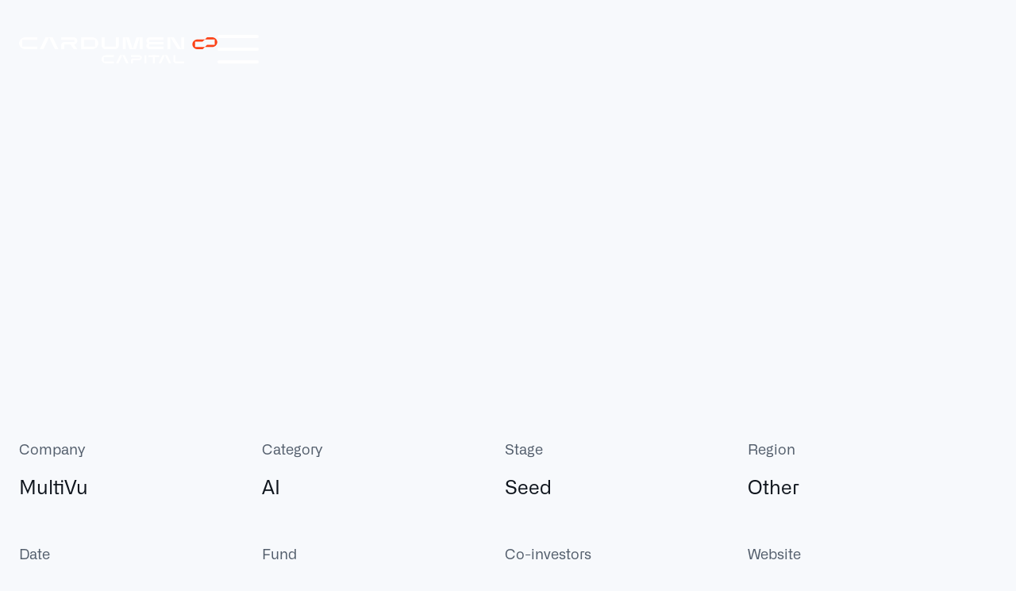

--- FILE ---
content_type: text/html
request_url: https://www.cardumencapital.com/investments/multivu
body_size: 5321
content:
<!DOCTYPE html><!-- This site was created in Webflow. https://webflow.com --><!-- Last Published: Fri Dec 05 2025 12:27:49 GMT+0000 (Coordinated Universal Time) --><html data-wf-domain="www.cardumencapital.com" data-wf-page="65ae84c95694399ec76bcad8" data-wf-site="64a524c62c73c874313e539f" data-wf-collection="65ae84c95694399ec76bcb29" data-wf-item-slug="multivu"><head><meta charset="utf-8"/><title>MultiVu | Cardumen Capital</title><meta content="3D imaging solution." name="description"/><meta content="MultiVu | Cardumen Capital" property="og:title"/><meta content="3D imaging solution." property="og:description"/><meta content="https://cdn.prod.website-files.com/64a524c62c73c874313e5365/64a524c62c73c874313e54e6_Doron%20Picture%201%20(1).jpg" property="og:image"/><meta content="MultiVu | Cardumen Capital" property="twitter:title"/><meta content="3D imaging solution." property="twitter:description"/><meta content="https://cdn.prod.website-files.com/64a524c62c73c874313e5365/64a524c62c73c874313e54e6_Doron%20Picture%201%20(1).jpg" property="twitter:image"/><meta property="og:type" content="website"/><meta content="summary_large_image" name="twitter:card"/><meta content="width=device-width, initial-scale=1" name="viewport"/><meta content="Webflow" name="generator"/><link href="https://cdn.prod.website-files.com/64a524c62c73c874313e539f/css/cardumencapital.webflow.shared.2d4538c0d.css" rel="stylesheet" type="text/css"/><link href="https://fonts.googleapis.com" rel="preconnect"/><link href="https://fonts.gstatic.com" rel="preconnect" crossorigin="anonymous"/><script src="https://ajax.googleapis.com/ajax/libs/webfont/1.6.26/webfont.js" type="text/javascript"></script><script type="text/javascript">WebFont.load({  google: {    families: ["PT Sans:400,400italic,700,700italic"]  }});</script><script type="text/javascript">!function(o,c){var n=c.documentElement,t=" w-mod-";n.className+=t+"js",("ontouchstart"in o||o.DocumentTouch&&c instanceof DocumentTouch)&&(n.className+=t+"touch")}(window,document);</script><link href="https://cdn.prod.website-files.com/64a524c62c73c874313e539f/64a524c62c73c874313e53c5_Frame%201%20(1).png" rel="shortcut icon" type="image/x-icon"/><link href="https://cdn.prod.website-files.com/64a524c62c73c874313e539f/64a524c62c73c874313e53ba_Frame%202%20(1).png" rel="apple-touch-icon"/><script async="" src="https://www.googletagmanager.com/gtag/js?id=G-C4RYHZ50D0"></script><script type="text/javascript">window.dataLayer = window.dataLayer || [];function gtag(){dataLayer.push(arguments);}gtag('js', new Date());gtag('config', 'G-C4RYHZ50D0', {'anonymize_ip': false});</script><meta name="google-site-verification" content="pu3s7f6Lt2wMr2PBoGAGP2WdCgbmuWOa-Hu-dFM4Rlo" />

<style>
  .w-nav-link.w--current {
  color: #fc4217;
}
  .w-dropdown-link.w--current{
    color: #fc4217;
}
</style>
<script type="text/javascript">window.__WEBFLOW_CURRENCY_SETTINGS = {"currencyCode":"USD","symbol":"$","decimal":".","fractionDigits":2,"group":",","template":"{{wf {\"path\":\"symbol\",\"type\":\"PlainText\"} }} {{wf {\"path\":\"amount\",\"type\":\"CommercePrice\"} }} {{wf {\"path\":\"currencyCode\",\"type\":\"PlainText\"} }}","hideDecimalForWholeNumbers":false};</script></head><body><div class="page-wrapper"><div data-animation="over-right" class="brix---header-wrapper w-nav" data-easing2="ease" data-easing="ease" data-collapse="all" data-w-id="e3472230-24d9-d310-4009-1eb2a74a35a9" role="banner" data-duration="400" data-doc-height="1"><div class="brix---container-default w-container"><div class="brix---header-content-wrapper"><a href="/" class="brix---header-logo-link w-nav-brand"><img src="https://cdn.prod.website-files.com/64a524c62c73c874313e539f/64a524c62c73c874313e5390_Group%201.svg" alt="Cardumen Capital Logo with text" class="brix---header-logo"/></a><div class="navbar-content-wrapper"><div class="brix---header-right-col"><nav role="navigation" class="brix---header-hamburger-desktop-wrapper w-nav-menu"><div data-w-id="e3472230-24d9-d310-4009-1eb2a74a35b7" class="brix---container-default-center"><ul role="list" class="brix---header-nav-menu-hamburger-desktop"><li class="brix---header-nav-list-item-hamburger-desktop"></li><li class="brix---header-nav-list-item-hamburger-desktop"><a href="/" class="brix---header-big-nav-link w-nav-link">Cardumen Capital</a></li><li class="brix---header-nav-list-item-hamburger-desktop hidden"><a href="/fund/deeptech" class="brix---header-big-nav-link hidden w-nav-link">DeepTech</a></li><li class="brix---header-nav-list-item-hamburger-desktop hidden"><a href="/fund/agrifoodtech" class="brix---header-big-nav-link w-nav-link">AgriFoodTech</a></li><li class="brix---header-nav-list-item-hamburger-desktop hidden"><a href="/fund/fund-of-funds" class="brix---header-big-nav-link w-nav-link">Fund of Funds</a></li><li class="brix---header-nav-list-item-hamburger-desktop"><a href="/portfolio" class="brix---header-big-nav-link w-nav-link">Portfolio</a></li><li class="brix---header-nav-list-item-hamburger-desktop"><a href="/team" class="brix---header-big-nav-link w-nav-link">Team</a></li><li class="brix---header-nav-list-item-hamburger-desktop"><a href="/platform" class="brix---header-big-nav-link w-nav-link">Scale Platform</a></li><li class="brix---header-nav-list-item-hamburger-desktop"><a href="/posts" class="brix---header-big-nav-link w-nav-link">Insights</a></li><li class="brix---header-nav-list-item-hamburger-desktop sidebar-dropdown"><div data-hover="false" data-delay="0" data-w-id="be7d3a24-aa95-69be-d614-cfc7b134ce1a" class="brix---dropdown-wrapper w-dropdown"><div class="brix---dropdown-toggle-big-link-2 w-dropdown-toggle"><div class="brix---header-big-nav-link-2">Legal</div><img src="https://cdn.prod.website-files.com/64a524c62c73c874313e539f/64a524c62c73c874313e543a_expand_more_FILL0_wght500_GRAD0_opsz48%201.svg" alt="" class="brix---dropdown-chevron-big"/></div><nav class="brix---dropdown-column-wrapper-hamburger w-dropdown-list"><div class="brix---dropdown-card-desktop-2"><div class="w-layout-grid brix---dropdown-links-grid-big"><a href="/documents" class="brix---dropdown-link-big-2 w-dropdown-link">Documents</a><a href="/esg-policy" class="brix---dropdown-link-big-2 w-dropdown-link">ESG Policy</a><a href="/privacy-policy" class="brix---dropdown-link-big-2 w-dropdown-link">Privacy Policy</a><a href="/cookies-policy" class="brix---dropdown-link-big-2 w-dropdown-link">Cookies Policy</a></div></div></nav></div></li><li class="brix---header-nav-list-item-hamburger-desktop"><a href="https://cardumencapital.egnyte.com/#username" target="_blank" class="brix---header-big-nav-link w-nav-link">Investor Login</a></li><li class="brix---header-nav-list-item-hamburger-desktop"><a href="/contact" class="brix---header-big-nav-link w-nav-link">Contact</a></li></ul></div></nav><aside class="brix---hamburger-menu-wrapper w-nav-button"><div class="brix---hamburger-menu-bar-top"></div><div class="brix---hamburger-menu-bar-middle"></div><div class="brix---hamburger-menu-bar-bottom"></div></aside></div></div></div></div></div><div data-animation="over-right" class="header w-nav" data-easing2="ease" data-easing="ease" data-collapse="medium" data-w-id="04824156-eced-c654-ab98-88caa897ff70" role="banner" data-duration="400" data-doc-height="1"><nav class="container-default w-container"><div class="header-wrapper"><div class="split-content header-right"><a href="/" class="header-link w-nav-brand"><img src="https://cdn.prod.website-files.com/64a524c62c73c874313e539f/64a524c62c73c874313e5390_Group%201.svg" alt="Cardumen Capital Logo with text" class="header-logo"/></a></div><div class="split-content header-left"><nav role="navigation" class="nav-menu w-nav-menu"><ul role="list" class="header-navigation"><li class="nav-item-wrapper"><a href="https://cardumencapital.com/#about" class="nav-link">About</a></li><li class="nav-item-wrapper"><a href="/portfolio" class="nav-link">Portfolio</a></li><li class="nav-item-wrapper"><a href="/platform" class="nav-link">Platform</a></li><li class="nav-item-wrapper"><a href="/team" class="nav-link">Team</a></li><li class="nav-item-wrapper"><a href="/contact" class="nav-link">Contact</a></li><li class="nav-item-wrapper portal-link"><a href="https://cardumencapital.egnyte.com/#username" class="nav-link login-cta">Login</a></li></ul></nav><div class="menu-button w-nav-button"><div class="menu-button-icon-main-wrap"><div class="menu-button-icon-wrap"><div class="menu-button-icon-line top"></div><div class="menu-button-icon-line middle"></div><div class="menu-button-icon-line bottom"></div></div></div></div></div></div></nav></div><div data-w-id="a2a0d8dc-6c3d-5127-b79d-e42c1cc1168c" style="opacity:0" class="section short-bg-section"><div class="container-default w-container"><div class="inner-container-750px"><div class="_2-column-grid auto-1fr portfolio-company"><img height="100" style="-webkit-transform:translate3d(0, 0, 0) scale3d(0.97, 0.97, 1) rotateX(0) rotateY(0) rotateZ(0) skew(0, 0);-moz-transform:translate3d(0, 0, 0) scale3d(0.97, 0.97, 1) rotateX(0) rotateY(0) rotateZ(0) skew(0, 0);-ms-transform:translate3d(0, 0, 0) scale3d(0.97, 0.97, 1) rotateX(0) rotateY(0) rotateZ(0) skew(0, 0);transform:translate3d(0, 0, 0) scale3d(0.97, 0.97, 1) rotateX(0) rotateY(0) rotateZ(0) skew(0, 0);opacity:0" width="200" src="https://cdn.prod.website-files.com/64a524c62c73c874313e5365/64a524c62c73c874313e5521_MultiVu%20(3).svg" alt="MultiVu" id="w-node-a2a0d8dc-6c3d-5127-b79d-e42c1cc11690-c76bcad8" data-w-id="a2a0d8dc-6c3d-5127-b79d-e42c1cc11690" class="image company-logo large portfolio-comapny-logo"/><div id="w-node-_1e0abd62-f079-289c-69aa-2cf79ff9badc-c76bcad8" class="flex-column split"><h1 data-w-id="348b3c91-3218-3cbd-1fea-885118710686" style="-webkit-transform:translate3d(0, 0, 0) scale3d(0.97, 0.97, 1) rotateX(0) rotateY(0) rotateZ(0) skew(0, 0);-moz-transform:translate3d(0, 0, 0) scale3d(0.97, 0.97, 1) rotateX(0) rotateY(0) rotateZ(0) skew(0, 0);-ms-transform:translate3d(0, 0, 0) scale3d(0.97, 0.97, 1) rotateX(0) rotateY(0) rotateZ(0) skew(0, 0);transform:translate3d(0, 0, 0) scale3d(0.97, 0.97, 1) rotateX(0) rotateY(0) rotateZ(0) skew(0, 0);opacity:0" class="display-1 _1-em color-white">MultiVu</h1><p data-w-id="54499f8c-aa4c-ca2f-42de-12cef682d6f3" style="-webkit-transform:translate3d(0, 0, 0) scale3d(0.97, 0.97, 1) rotateX(0) rotateY(0) rotateZ(0) skew(0, 0);-moz-transform:translate3d(0, 0, 0) scale3d(0.97, 0.97, 1) rotateX(0) rotateY(0) rotateZ(0) skew(0, 0);-ms-transform:translate3d(0, 0, 0) scale3d(0.97, 0.97, 1) rotateX(0) rotateY(0) rotateZ(0) skew(0, 0);transform:translate3d(0, 0, 0) scale3d(0.97, 0.97, 1) rotateX(0) rotateY(0) rotateZ(0) skew(0, 0);opacity:0" class="margin-bottom-0">3D imaging solution</p></div></div></div></div></div><div class="narrow-section investor-top"><div id="w-node-_67e11134-dd6b-7283-8a75-ce4b549e69f4-c76bcad8" class="container-default w-container"><div><div class="top-cms-fields-wrap company-profile-header-wrap"><div class="blog-field"><div class="mg-bottom-16px mg-bottom-8px-mobile">Company</div><div class="mg-bottom-16px mg-bottom-8px-mobile w-condition-invisible">Fund Name</div><div class="text-single-24px medium color-neutral-800">MultiVu</div></div><div class="blog-field"><div class="mg-bottom-16px mg-bottom-8px-mobile">Category</div><div class="mg-bottom-16px mg-bottom-8px-mobile w-condition-invisible">Asset Class</div><div class="text-single-24px medium color-neutral-800">AI</div></div><div class="blog-field"><div class="mg-bottom-16px mg-bottom-8px-mobile">Stage</div><div class="text-single-24px medium color-neutral-800">Seed</div></div><div class="blog-field"><div class="mg-bottom-16px mg-bottom-8px-mobile">Region</div><div class="text-single-24px medium color-neutral-800">Other</div></div><div class="blog-field"><div class="mg-bottom-16px mg-bottom-8px-mobile">Date</div><div class="text-single-24px medium color-neutral-800">2019</div></div><div class="blog-field"><div class="mg-bottom-16px mg-bottom-8px-mobile">Fund</div><div class="text-single-24px medium color-neutral-800">DeepTech</div></div><div class="blog-field"><div class="mg-bottom-16px mg-bottom-8px-mobile">Co-investors</div><div class="text-single-24px medium color-neutral-800">Ourcrowd, Junson Capital</div></div><div class="blog-field"><div class="mg-bottom-16px mg-bottom-8px-mobile">Website</div><a data-w-id="95829442-0dee-ccde-b0bc-b8f6c2239864" style="-webkit-transform:translate3d(0, 0, 0) scale3d(0.97, 0.97, 1) rotateX(0) rotateY(0) rotateZ(0) skew(0, 0);-moz-transform:translate3d(0, 0, 0) scale3d(0.97, 0.97, 1) rotateX(0) rotateY(0) rotateZ(0) skew(0, 0);-ms-transform:translate3d(0, 0, 0) scale3d(0.97, 0.97, 1) rotateX(0) rotateY(0) rotateZ(0) skew(0, 0);transform:translate3d(0, 0, 0) scale3d(0.97, 0.97, 1) rotateX(0) rotateY(0) rotateZ(0) skew(0, 0);opacity:0" href="https://www.multivutech.com/" target="_blank" class="button-primary w-inline-block"><div>Visit website<span class="button-arrow"></span></div><div class="underline-wrap"><div class="button-underline"></div></div></a></div></div><div data-w-id="77e9c425-38b5-52a3-5d62-cf8d4aaffefe" style="opacity:0" class="divider spacer large bg-neutral-400"></div><div class="company-grid"><div><div class="dash---130px mg-bottom-32px"><div class="fill-block bg-primary-1"></div></div><h2 data-w-id="d7be8592-97ea-32db-187b-35b5e6cfefb7" style="-webkit-transform:translate3d(0, 0, 0) scale3d(0.97, 0.97, 1) rotateX(0) rotateY(0) rotateZ(0) skew(0, 0);-moz-transform:translate3d(0, 0, 0) scale3d(0.97, 0.97, 1) rotateX(0) rotateY(0) rotateZ(0) skew(0, 0);-ms-transform:translate3d(0, 0, 0) scale3d(0.97, 0.97, 1) rotateX(0) rotateY(0) rotateZ(0) skew(0, 0);transform:translate3d(0, 0, 0) scale3d(0.97, 0.97, 1) rotateX(0) rotateY(0) rotateZ(0) skew(0, 0);opacity:0" class="display-2 mg-bottom-0px">About them</h2><div class="spacer-company"></div><div data-w-id="ddf13763-d072-7345-a0ed-8af30871b852" style="-webkit-transform:translate3d(0, 0, 0) scale3d(0.97, 0.97, 1) rotateX(0) rotateY(0) rotateZ(0) skew(0, 0);-moz-transform:translate3d(0, 0, 0) scale3d(0.97, 0.97, 1) rotateX(0) rotateY(0) rotateZ(0) skew(0, 0);-ms-transform:translate3d(0, 0, 0) scale3d(0.97, 0.97, 1) rotateX(0) rotateY(0) rotateZ(0) skew(0, 0);transform:translate3d(0, 0, 0) scale3d(0.97, 0.97, 1) rotateX(0) rotateY(0) rotateZ(0) skew(0, 0);opacity:0" class="rich-text w-richtext"><p><strong>MultiVu </strong>develops a 3D imaging solution with a single lens camera, designed to advance your face authentication process. With eye safety, power saving and maximum security for your biometric data, MultiVu introduces patented light field technology, applicable to any mobile or stationed device, with no additional hardware required. The technology lets you take quick, 3D snap shots in broad daylight, and all at a fraction of the leading brands cost.</p><p>Based on state of the art deep learning algorithms, which make the MultiVu solution 100% passive (no illumination required), the solution works as a front facing camera capable of acquiring depth and RGB data, all in a single shot</p></div></div><img data-w-id="ae14bbc8-1ca4-0428-21a8-78efb2a05acd" loading="lazy" style="-webkit-transform:translate3d(0, 0, 0) scale3d(0.97, 0.97, 1) rotateX(0) rotateY(0) rotateZ(0) skew(0, 0);-moz-transform:translate3d(0, 0, 0) scale3d(0.97, 0.97, 1) rotateX(0) rotateY(0) rotateZ(0) skew(0, 0);-ms-transform:translate3d(0, 0, 0) scale3d(0.97, 0.97, 1) rotateX(0) rotateY(0) rotateZ(0) skew(0, 0);transform:translate3d(0, 0, 0) scale3d(0.97, 0.97, 1) rotateX(0) rotateY(0) rotateZ(0) skew(0, 0);opacity:0" src="https://cdn.prod.website-files.com/64a524c62c73c874313e5365/64a524c62c73c874313e54e6_Doron%20Picture%201%20(1).jpg" alt="" id="w-node-ae14bbc8-1ca4-0428-21a8-78efb2a05acd-c76bcad8" class="company-image"/></div></div></div></div><footer class="footer"><div class="container-default"><div class="footer-wrapper"><nav class="footer-nav-wrapper"><ul role="list" class="footer-nav"><li id="w-node-_1356e90d-e3a3-2953-9ae6-a897ae2f46cb-ae2f46c5" class="footer-nav-item"><a href="/" class="footer-link">Cardumen Capital</a></li><li class="footer-nav-item hidden"><a href="/fund/deeptech" class="footer-link">DeepTech</a></li><li class="footer-nav-item hidden"><a href="/fund/agrifoodtech" class="footer-link">AgriFoodTech</a></li><li class="footer-nav-item hidden"><a href="/fund/fund-of-funds" class="footer-link">Fund of Funds</a></li><li class="footer-nav-item"><a href="/portfolio" class="footer-link">Portfolio</a></li><li class="footer-nav-item"><a href="/team" class="footer-link">Team</a></li><li class="footer-nav-item"><a href="/platform" class="footer-link">Scale Platform</a></li><li class="footer-nav-item"><a href="/posts" class="footer-link">Insights</a></li><li class="footer-nav-item"><a href="/contact" class="footer-link">Contact</a></li><li class="footer-nav-item porrtal-login"><a href="https://cardumencapital.egnyte.com/#username" class="footer-link">Investor Login</a></li></ul></nav><div class="footer-bottom-content"><div class="div-block-46"><div class="text-block-5 footer-copyright-text">Copyright © Cardumen Capital 2025</div><div data-hover="false" data-delay="200" data-w-id="73eab212-ed0f-4d02-af72-0b7d0533855c" class="dropdown1_component w-dropdown"><div class="dropdown1_toggle w-dropdown-toggle"><div class="text-block-72">Legal</div><div class="dropdown-chevron w-embed"><svg width=" 100%" height=" 100%" viewBox="0 0 16 16" fill="none" xmlns="http://www.w3.org/2000/svg">
<path fill-rule="evenodd" clip-rule="evenodd" d="M2.55806 6.29544C2.46043 6.19781 2.46043 6.03952 2.55806 5.94189L3.44195 5.058C3.53958 4.96037 3.69787 4.96037 3.7955 5.058L8.00001 9.26251L12.2045 5.058C12.3021 4.96037 12.4604 4.96037 12.5581 5.058L13.4419 5.94189C13.5396 6.03952 13.5396 6.19781 13.4419 6.29544L8.17678 11.5606C8.07915 11.6582 7.92086 11.6582 7.82323 11.5606L2.55806 6.29544Z" fill="currentColor"/>
</svg></div></div><nav class="dropdown1_dropdown-list w-dropdown-list"><a href="/documents" class="dropdown1_dropdown-link w-dropdown-link">Documents</a><a href="/esg-policy" class="dropdown1_dropdown-link w-dropdown-link">ESG Policy</a><a href="/privacy-policy" class="dropdown1_dropdown-link w-dropdown-link">Privacy Policy</a><a href="/cookies-policy" class="dropdown1_dropdown-link w-dropdown-link">Cookie Policy</a><a href="https://tbss.es/canal-denuncias/cardumen/" class="dropdown1_dropdown-link w-dropdown-link">Complaints</a></nav></div></div><div class="social-links-wrap footer"><a href="https://www.facebook.com/cardumencapital" class="footer-social-link w-inline-block"><img src="https://cdn.prod.website-files.com/64a524c62c73c874313e539f/64a524c62c73c874313e5413_Vector%20(34).svg" loading="lazy" alt="Facebook icon"/></a><a href="https://twitter.com/Cardumencapital" class="footer-social-link w-inline-block"><img src="https://cdn.prod.website-files.com/64a524c62c73c874313e539f/64a524c62c73c874313e5422_Vector%20(33).svg" loading="lazy" alt="Twitter icon"/></a><a href="https://www.instagram.com/cardumencapital/" class="footer-social-link w-inline-block"><img src="https://cdn.prod.website-files.com/64a524c62c73c874313e539f/64a524c62c73c874313e5423_Vector%20(31).svg" loading="lazy" alt="Instagram icon"/></a><a href="https://www.linkedin.com/company/cardumencapital" class="footer-social-link last w-inline-block"><img src="https://cdn.prod.website-files.com/64a524c62c73c874313e539f/64a524c62c73c874313e5421_Vector%20(32).svg" loading="lazy" alt=""/></a></div></div></div></div></footer></div><script src="https://d3e54v103j8qbb.cloudfront.net/js/jquery-3.5.1.min.dc5e7f18c8.js?site=64a524c62c73c874313e539f" type="text/javascript" integrity="sha256-9/aliU8dGd2tb6OSsuzixeV4y/faTqgFtohetphbbj0=" crossorigin="anonymous"></script><script src="https://cdn.prod.website-files.com/64a524c62c73c874313e539f/js/webflow.schunk.c79f6de1775533b0.js" type="text/javascript"></script><script src="https://cdn.prod.website-files.com/64a524c62c73c874313e539f/js/webflow.schunk.8d94b792044a3d2b.js" type="text/javascript"></script><script src="https://cdn.prod.website-files.com/64a524c62c73c874313e539f/js/webflow.a6e2496e.cca89f1a19e4a9b0.js" type="text/javascript"></script><script>
$('.w-nav-menu').on('click', 'a', function() {

  // When a nav item is clicked on a tablet or mobile device

    if (parseInt($(window).width()) < 990) {

	// Click the menu close button

        $('.w-nav-button').triggerHandler('tap');

    }

});
</script></body></html>

--- FILE ---
content_type: text/css
request_url: https://cdn.prod.website-files.com/64a524c62c73c874313e539f/css/cardumencapital.webflow.shared.2d4538c0d.css
body_size: 42257
content:
html {
  -webkit-text-size-adjust: 100%;
  -ms-text-size-adjust: 100%;
  font-family: sans-serif;
}

body {
  margin: 0;
}

article, aside, details, figcaption, figure, footer, header, hgroup, main, menu, nav, section, summary {
  display: block;
}

audio, canvas, progress, video {
  vertical-align: baseline;
  display: inline-block;
}

audio:not([controls]) {
  height: 0;
  display: none;
}

[hidden], template {
  display: none;
}

a {
  background-color: #0000;
}

a:active, a:hover {
  outline: 0;
}

abbr[title] {
  border-bottom: 1px dotted;
}

b, strong {
  font-weight: bold;
}

dfn {
  font-style: italic;
}

h1 {
  margin: .67em 0;
  font-size: 2em;
}

mark {
  color: #000;
  background: #ff0;
}

small {
  font-size: 80%;
}

sub, sup {
  vertical-align: baseline;
  font-size: 75%;
  line-height: 0;
  position: relative;
}

sup {
  top: -.5em;
}

sub {
  bottom: -.25em;
}

img {
  border: 0;
}

svg:not(:root) {
  overflow: hidden;
}

hr {
  box-sizing: content-box;
  height: 0;
}

pre {
  overflow: auto;
}

code, kbd, pre, samp {
  font-family: monospace;
  font-size: 1em;
}

button, input, optgroup, select, textarea {
  color: inherit;
  font: inherit;
  margin: 0;
}

button {
  overflow: visible;
}

button, select {
  text-transform: none;
}

button, html input[type="button"], input[type="reset"] {
  -webkit-appearance: button;
  cursor: pointer;
}

button[disabled], html input[disabled] {
  cursor: default;
}

button::-moz-focus-inner, input::-moz-focus-inner {
  border: 0;
  padding: 0;
}

input {
  line-height: normal;
}

input[type="checkbox"], input[type="radio"] {
  box-sizing: border-box;
  padding: 0;
}

input[type="number"]::-webkit-inner-spin-button, input[type="number"]::-webkit-outer-spin-button {
  height: auto;
}

input[type="search"] {
  -webkit-appearance: none;
}

input[type="search"]::-webkit-search-cancel-button, input[type="search"]::-webkit-search-decoration {
  -webkit-appearance: none;
}

legend {
  border: 0;
  padding: 0;
}

textarea {
  overflow: auto;
}

optgroup {
  font-weight: bold;
}

table {
  border-collapse: collapse;
  border-spacing: 0;
}

td, th {
  padding: 0;
}

@font-face {
  font-family: webflow-icons;
  src: url("[data-uri]") format("truetype");
  font-weight: normal;
  font-style: normal;
}

[class^="w-icon-"], [class*=" w-icon-"] {
  speak: none;
  font-variant: normal;
  text-transform: none;
  -webkit-font-smoothing: antialiased;
  -moz-osx-font-smoothing: grayscale;
  font-style: normal;
  font-weight: normal;
  line-height: 1;
  font-family: webflow-icons !important;
}

.w-icon-slider-right:before {
  content: "";
}

.w-icon-slider-left:before {
  content: "";
}

.w-icon-nav-menu:before {
  content: "";
}

.w-icon-arrow-down:before, .w-icon-dropdown-toggle:before {
  content: "";
}

.w-icon-file-upload-remove:before {
  content: "";
}

.w-icon-file-upload-icon:before {
  content: "";
}

* {
  box-sizing: border-box;
}

html {
  height: 100%;
}

body {
  color: #333;
  background-color: #fff;
  min-height: 100%;
  margin: 0;
  font-family: Arial, sans-serif;
  font-size: 14px;
  line-height: 20px;
}

img {
  vertical-align: middle;
  max-width: 100%;
  display: inline-block;
}

html.w-mod-touch * {
  background-attachment: scroll !important;
}

.w-block {
  display: block;
}

.w-inline-block {
  max-width: 100%;
  display: inline-block;
}

.w-clearfix:before, .w-clearfix:after {
  content: " ";
  grid-area: 1 / 1 / 2 / 2;
  display: table;
}

.w-clearfix:after {
  clear: both;
}

.w-hidden {
  display: none;
}

.w-button {
  color: #fff;
  line-height: inherit;
  cursor: pointer;
  background-color: #3898ec;
  border: 0;
  border-radius: 0;
  padding: 9px 15px;
  text-decoration: none;
  display: inline-block;
}

input.w-button {
  -webkit-appearance: button;
}

html[data-w-dynpage] [data-w-cloak] {
  color: #0000 !important;
}

.w-code-block {
  margin: unset;
}

pre.w-code-block code {
  all: inherit;
}

.w-optimization {
  display: contents;
}

.w-webflow-badge, .w-webflow-badge > img {
  box-sizing: unset;
  width: unset;
  height: unset;
  max-height: unset;
  max-width: unset;
  min-height: unset;
  min-width: unset;
  margin: unset;
  padding: unset;
  float: unset;
  clear: unset;
  border: unset;
  border-radius: unset;
  background: unset;
  background-image: unset;
  background-position: unset;
  background-size: unset;
  background-repeat: unset;
  background-origin: unset;
  background-clip: unset;
  background-attachment: unset;
  background-color: unset;
  box-shadow: unset;
  transform: unset;
  direction: unset;
  font-family: unset;
  font-weight: unset;
  color: unset;
  font-size: unset;
  line-height: unset;
  font-style: unset;
  font-variant: unset;
  text-align: unset;
  letter-spacing: unset;
  -webkit-text-decoration: unset;
  text-decoration: unset;
  text-indent: unset;
  text-transform: unset;
  list-style-type: unset;
  text-shadow: unset;
  vertical-align: unset;
  cursor: unset;
  white-space: unset;
  word-break: unset;
  word-spacing: unset;
  word-wrap: unset;
  transition: unset;
}

.w-webflow-badge {
  white-space: nowrap;
  cursor: pointer;
  box-shadow: 0 0 0 1px #0000001a, 0 1px 3px #0000001a;
  visibility: visible !important;
  opacity: 1 !important;
  z-index: 2147483647 !important;
  color: #aaadb0 !important;
  overflow: unset !important;
  background-color: #fff !important;
  border-radius: 3px !important;
  width: auto !important;
  height: auto !important;
  margin: 0 !important;
  padding: 6px !important;
  font-size: 12px !important;
  line-height: 14px !important;
  text-decoration: none !important;
  display: inline-block !important;
  position: fixed !important;
  inset: auto 12px 12px auto !important;
  transform: none !important;
}

.w-webflow-badge > img {
  position: unset;
  visibility: unset !important;
  opacity: 1 !important;
  vertical-align: middle !important;
  display: inline-block !important;
}

h1, h2, h3, h4, h5, h6 {
  margin-bottom: 10px;
  font-weight: bold;
}

h1 {
  margin-top: 20px;
  font-size: 38px;
  line-height: 44px;
}

h2 {
  margin-top: 20px;
  font-size: 32px;
  line-height: 36px;
}

h3 {
  margin-top: 20px;
  font-size: 24px;
  line-height: 30px;
}

h4 {
  margin-top: 10px;
  font-size: 18px;
  line-height: 24px;
}

h5 {
  margin-top: 10px;
  font-size: 14px;
  line-height: 20px;
}

h6 {
  margin-top: 10px;
  font-size: 12px;
  line-height: 18px;
}

p {
  margin-top: 0;
  margin-bottom: 10px;
}

blockquote {
  border-left: 5px solid #e2e2e2;
  margin: 0 0 10px;
  padding: 10px 20px;
  font-size: 18px;
  line-height: 22px;
}

figure {
  margin: 0 0 10px;
}

figcaption {
  text-align: center;
  margin-top: 5px;
}

ul, ol {
  margin-top: 0;
  margin-bottom: 10px;
  padding-left: 40px;
}

.w-list-unstyled {
  padding-left: 0;
  list-style: none;
}

.w-embed:before, .w-embed:after {
  content: " ";
  grid-area: 1 / 1 / 2 / 2;
  display: table;
}

.w-embed:after {
  clear: both;
}

.w-video {
  width: 100%;
  padding: 0;
  position: relative;
}

.w-video iframe, .w-video object, .w-video embed {
  border: none;
  width: 100%;
  height: 100%;
  position: absolute;
  top: 0;
  left: 0;
}

fieldset {
  border: 0;
  margin: 0;
  padding: 0;
}

button, [type="button"], [type="reset"] {
  cursor: pointer;
  -webkit-appearance: button;
  border: 0;
}

.w-form {
  margin: 0 0 15px;
}

.w-form-done {
  text-align: center;
  background-color: #ddd;
  padding: 20px;
  display: none;
}

.w-form-fail {
  background-color: #ffdede;
  margin-top: 10px;
  padding: 10px;
  display: none;
}

label {
  margin-bottom: 5px;
  font-weight: bold;
  display: block;
}

.w-input, .w-select {
  color: #333;
  vertical-align: middle;
  background-color: #fff;
  border: 1px solid #ccc;
  width: 100%;
  height: 38px;
  margin-bottom: 10px;
  padding: 8px 12px;
  font-size: 14px;
  line-height: 1.42857;
  display: block;
}

.w-input::placeholder, .w-select::placeholder {
  color: #999;
}

.w-input:focus, .w-select:focus {
  border-color: #3898ec;
  outline: 0;
}

.w-input[disabled], .w-select[disabled], .w-input[readonly], .w-select[readonly], fieldset[disabled] .w-input, fieldset[disabled] .w-select {
  cursor: not-allowed;
}

.w-input[disabled]:not(.w-input-disabled), .w-select[disabled]:not(.w-input-disabled), .w-input[readonly], .w-select[readonly], fieldset[disabled]:not(.w-input-disabled) .w-input, fieldset[disabled]:not(.w-input-disabled) .w-select {
  background-color: #eee;
}

textarea.w-input, textarea.w-select {
  height: auto;
}

.w-select {
  background-color: #f3f3f3;
}

.w-select[multiple] {
  height: auto;
}

.w-form-label {
  cursor: pointer;
  margin-bottom: 0;
  font-weight: normal;
  display: inline-block;
}

.w-radio {
  margin-bottom: 5px;
  padding-left: 20px;
  display: block;
}

.w-radio:before, .w-radio:after {
  content: " ";
  grid-area: 1 / 1 / 2 / 2;
  display: table;
}

.w-radio:after {
  clear: both;
}

.w-radio-input {
  float: left;
  margin: 3px 0 0 -20px;
  line-height: normal;
}

.w-file-upload {
  margin-bottom: 10px;
  display: block;
}

.w-file-upload-input {
  opacity: 0;
  z-index: -100;
  width: .1px;
  height: .1px;
  position: absolute;
  overflow: hidden;
}

.w-file-upload-default, .w-file-upload-uploading, .w-file-upload-success {
  color: #333;
  display: inline-block;
}

.w-file-upload-error {
  margin-top: 10px;
  display: block;
}

.w-file-upload-default.w-hidden, .w-file-upload-uploading.w-hidden, .w-file-upload-error.w-hidden, .w-file-upload-success.w-hidden {
  display: none;
}

.w-file-upload-uploading-btn {
  cursor: pointer;
  background-color: #fafafa;
  border: 1px solid #ccc;
  margin: 0;
  padding: 8px 12px;
  font-size: 14px;
  font-weight: normal;
  display: flex;
}

.w-file-upload-file {
  background-color: #fafafa;
  border: 1px solid #ccc;
  flex-grow: 1;
  justify-content: space-between;
  margin: 0;
  padding: 8px 9px 8px 11px;
  display: flex;
}

.w-file-upload-file-name {
  font-size: 14px;
  font-weight: normal;
  display: block;
}

.w-file-remove-link {
  cursor: pointer;
  width: auto;
  height: auto;
  margin-top: 3px;
  margin-left: 10px;
  padding: 3px;
  display: block;
}

.w-icon-file-upload-remove {
  margin: auto;
  font-size: 10px;
}

.w-file-upload-error-msg {
  color: #ea384c;
  padding: 2px 0;
  display: inline-block;
}

.w-file-upload-info {
  padding: 0 12px;
  line-height: 38px;
  display: inline-block;
}

.w-file-upload-label {
  cursor: pointer;
  background-color: #fafafa;
  border: 1px solid #ccc;
  margin: 0;
  padding: 8px 12px;
  font-size: 14px;
  font-weight: normal;
  display: inline-block;
}

.w-icon-file-upload-icon, .w-icon-file-upload-uploading {
  width: 20px;
  margin-right: 8px;
  display: inline-block;
}

.w-icon-file-upload-uploading {
  height: 20px;
}

.w-container {
  max-width: 940px;
  margin-left: auto;
  margin-right: auto;
}

.w-container:before, .w-container:after {
  content: " ";
  grid-area: 1 / 1 / 2 / 2;
  display: table;
}

.w-container:after {
  clear: both;
}

.w-container .w-row {
  margin-left: -10px;
  margin-right: -10px;
}

.w-row:before, .w-row:after {
  content: " ";
  grid-area: 1 / 1 / 2 / 2;
  display: table;
}

.w-row:after {
  clear: both;
}

.w-row .w-row {
  margin-left: 0;
  margin-right: 0;
}

.w-col {
  float: left;
  width: 100%;
  min-height: 1px;
  padding-left: 10px;
  padding-right: 10px;
  position: relative;
}

.w-col .w-col {
  padding-left: 0;
  padding-right: 0;
}

.w-col-1 {
  width: 8.33333%;
}

.w-col-2 {
  width: 16.6667%;
}

.w-col-3 {
  width: 25%;
}

.w-col-4 {
  width: 33.3333%;
}

.w-col-5 {
  width: 41.6667%;
}

.w-col-6 {
  width: 50%;
}

.w-col-7 {
  width: 58.3333%;
}

.w-col-8 {
  width: 66.6667%;
}

.w-col-9 {
  width: 75%;
}

.w-col-10 {
  width: 83.3333%;
}

.w-col-11 {
  width: 91.6667%;
}

.w-col-12 {
  width: 100%;
}

.w-hidden-main {
  display: none !important;
}

@media screen and (max-width: 991px) {
  .w-container {
    max-width: 728px;
  }

  .w-hidden-main {
    display: inherit !important;
  }

  .w-hidden-medium {
    display: none !important;
  }

  .w-col-medium-1 {
    width: 8.33333%;
  }

  .w-col-medium-2 {
    width: 16.6667%;
  }

  .w-col-medium-3 {
    width: 25%;
  }

  .w-col-medium-4 {
    width: 33.3333%;
  }

  .w-col-medium-5 {
    width: 41.6667%;
  }

  .w-col-medium-6 {
    width: 50%;
  }

  .w-col-medium-7 {
    width: 58.3333%;
  }

  .w-col-medium-8 {
    width: 66.6667%;
  }

  .w-col-medium-9 {
    width: 75%;
  }

  .w-col-medium-10 {
    width: 83.3333%;
  }

  .w-col-medium-11 {
    width: 91.6667%;
  }

  .w-col-medium-12 {
    width: 100%;
  }

  .w-col-stack {
    width: 100%;
    left: auto;
    right: auto;
  }
}

@media screen and (max-width: 767px) {
  .w-hidden-main, .w-hidden-medium {
    display: inherit !important;
  }

  .w-hidden-small {
    display: none !important;
  }

  .w-row, .w-container .w-row {
    margin-left: 0;
    margin-right: 0;
  }

  .w-col {
    width: 100%;
    left: auto;
    right: auto;
  }

  .w-col-small-1 {
    width: 8.33333%;
  }

  .w-col-small-2 {
    width: 16.6667%;
  }

  .w-col-small-3 {
    width: 25%;
  }

  .w-col-small-4 {
    width: 33.3333%;
  }

  .w-col-small-5 {
    width: 41.6667%;
  }

  .w-col-small-6 {
    width: 50%;
  }

  .w-col-small-7 {
    width: 58.3333%;
  }

  .w-col-small-8 {
    width: 66.6667%;
  }

  .w-col-small-9 {
    width: 75%;
  }

  .w-col-small-10 {
    width: 83.3333%;
  }

  .w-col-small-11 {
    width: 91.6667%;
  }

  .w-col-small-12 {
    width: 100%;
  }
}

@media screen and (max-width: 479px) {
  .w-container {
    max-width: none;
  }

  .w-hidden-main, .w-hidden-medium, .w-hidden-small {
    display: inherit !important;
  }

  .w-hidden-tiny {
    display: none !important;
  }

  .w-col {
    width: 100%;
  }

  .w-col-tiny-1 {
    width: 8.33333%;
  }

  .w-col-tiny-2 {
    width: 16.6667%;
  }

  .w-col-tiny-3 {
    width: 25%;
  }

  .w-col-tiny-4 {
    width: 33.3333%;
  }

  .w-col-tiny-5 {
    width: 41.6667%;
  }

  .w-col-tiny-6 {
    width: 50%;
  }

  .w-col-tiny-7 {
    width: 58.3333%;
  }

  .w-col-tiny-8 {
    width: 66.6667%;
  }

  .w-col-tiny-9 {
    width: 75%;
  }

  .w-col-tiny-10 {
    width: 83.3333%;
  }

  .w-col-tiny-11 {
    width: 91.6667%;
  }

  .w-col-tiny-12 {
    width: 100%;
  }
}

.w-widget {
  position: relative;
}

.w-widget-map {
  width: 100%;
  height: 400px;
}

.w-widget-map label {
  width: auto;
  display: inline;
}

.w-widget-map img {
  max-width: inherit;
}

.w-widget-map .gm-style-iw {
  text-align: center;
}

.w-widget-map .gm-style-iw > button {
  display: none !important;
}

.w-widget-twitter {
  overflow: hidden;
}

.w-widget-twitter-count-shim {
  vertical-align: top;
  text-align: center;
  background: #fff;
  border: 1px solid #758696;
  border-radius: 3px;
  width: 28px;
  height: 20px;
  display: inline-block;
  position: relative;
}

.w-widget-twitter-count-shim * {
  pointer-events: none;
  -webkit-user-select: none;
  user-select: none;
}

.w-widget-twitter-count-shim .w-widget-twitter-count-inner {
  text-align: center;
  color: #999;
  font-family: serif;
  font-size: 15px;
  line-height: 12px;
  position: relative;
}

.w-widget-twitter-count-shim .w-widget-twitter-count-clear {
  display: block;
  position: relative;
}

.w-widget-twitter-count-shim.w--large {
  width: 36px;
  height: 28px;
}

.w-widget-twitter-count-shim.w--large .w-widget-twitter-count-inner {
  font-size: 18px;
  line-height: 18px;
}

.w-widget-twitter-count-shim:not(.w--vertical) {
  margin-left: 5px;
  margin-right: 8px;
}

.w-widget-twitter-count-shim:not(.w--vertical).w--large {
  margin-left: 6px;
}

.w-widget-twitter-count-shim:not(.w--vertical):before, .w-widget-twitter-count-shim:not(.w--vertical):after {
  content: " ";
  pointer-events: none;
  border: solid #0000;
  width: 0;
  height: 0;
  position: absolute;
  top: 50%;
  left: 0;
}

.w-widget-twitter-count-shim:not(.w--vertical):before {
  border-width: 4px;
  border-color: #75869600 #5d6c7b #75869600 #75869600;
  margin-top: -4px;
  margin-left: -9px;
}

.w-widget-twitter-count-shim:not(.w--vertical).w--large:before {
  border-width: 5px;
  margin-top: -5px;
  margin-left: -10px;
}

.w-widget-twitter-count-shim:not(.w--vertical):after {
  border-width: 4px;
  border-color: #fff0 #fff #fff0 #fff0;
  margin-top: -4px;
  margin-left: -8px;
}

.w-widget-twitter-count-shim:not(.w--vertical).w--large:after {
  border-width: 5px;
  margin-top: -5px;
  margin-left: -9px;
}

.w-widget-twitter-count-shim.w--vertical {
  width: 61px;
  height: 33px;
  margin-bottom: 8px;
}

.w-widget-twitter-count-shim.w--vertical:before, .w-widget-twitter-count-shim.w--vertical:after {
  content: " ";
  pointer-events: none;
  border: solid #0000;
  width: 0;
  height: 0;
  position: absolute;
  top: 100%;
  left: 50%;
}

.w-widget-twitter-count-shim.w--vertical:before {
  border-width: 5px;
  border-color: #5d6c7b #75869600 #75869600;
  margin-left: -5px;
}

.w-widget-twitter-count-shim.w--vertical:after {
  border-width: 4px;
  border-color: #fff #fff0 #fff0;
  margin-left: -4px;
}

.w-widget-twitter-count-shim.w--vertical .w-widget-twitter-count-inner {
  font-size: 18px;
  line-height: 22px;
}

.w-widget-twitter-count-shim.w--vertical.w--large {
  width: 76px;
}

.w-background-video {
  color: #fff;
  height: 500px;
  position: relative;
  overflow: hidden;
}

.w-background-video > video {
  object-fit: cover;
  z-index: -100;
  background-position: 50%;
  background-size: cover;
  width: 100%;
  height: 100%;
  margin: auto;
  position: absolute;
  inset: -100%;
}

.w-background-video > video::-webkit-media-controls-start-playback-button {
  -webkit-appearance: none;
  display: none !important;
}

.w-background-video--control {
  background-color: #0000;
  padding: 0;
  position: absolute;
  bottom: 1em;
  right: 1em;
}

.w-background-video--control > [hidden] {
  display: none !important;
}

.w-slider {
  text-align: center;
  clear: both;
  -webkit-tap-highlight-color: #0000;
  tap-highlight-color: #0000;
  background: #ddd;
  height: 300px;
  position: relative;
}

.w-slider-mask {
  z-index: 1;
  white-space: nowrap;
  height: 100%;
  display: block;
  position: relative;
  left: 0;
  right: 0;
  overflow: hidden;
}

.w-slide {
  vertical-align: top;
  white-space: normal;
  text-align: left;
  width: 100%;
  height: 100%;
  display: inline-block;
  position: relative;
}

.w-slider-nav {
  z-index: 2;
  text-align: center;
  -webkit-tap-highlight-color: #0000;
  tap-highlight-color: #0000;
  height: 40px;
  margin: auto;
  padding-top: 10px;
  position: absolute;
  inset: auto 0 0;
}

.w-slider-nav.w-round > div {
  border-radius: 100%;
}

.w-slider-nav.w-num > div {
  font-size: inherit;
  line-height: inherit;
  width: auto;
  height: auto;
  padding: .2em .5em;
}

.w-slider-nav.w-shadow > div {
  box-shadow: 0 0 3px #3336;
}

.w-slider-nav-invert {
  color: #fff;
}

.w-slider-nav-invert > div {
  background-color: #2226;
}

.w-slider-nav-invert > div.w-active {
  background-color: #222;
}

.w-slider-dot {
  cursor: pointer;
  background-color: #fff6;
  width: 1em;
  height: 1em;
  margin: 0 3px .5em;
  transition: background-color .1s, color .1s;
  display: inline-block;
  position: relative;
}

.w-slider-dot.w-active {
  background-color: #fff;
}

.w-slider-dot:focus {
  outline: none;
  box-shadow: 0 0 0 2px #fff;
}

.w-slider-dot:focus.w-active {
  box-shadow: none;
}

.w-slider-arrow-left, .w-slider-arrow-right {
  cursor: pointer;
  color: #fff;
  -webkit-tap-highlight-color: #0000;
  tap-highlight-color: #0000;
  -webkit-user-select: none;
  user-select: none;
  width: 80px;
  margin: auto;
  font-size: 40px;
  position: absolute;
  inset: 0;
  overflow: hidden;
}

.w-slider-arrow-left [class^="w-icon-"], .w-slider-arrow-right [class^="w-icon-"], .w-slider-arrow-left [class*=" w-icon-"], .w-slider-arrow-right [class*=" w-icon-"] {
  position: absolute;
}

.w-slider-arrow-left:focus, .w-slider-arrow-right:focus {
  outline: 0;
}

.w-slider-arrow-left {
  z-index: 3;
  right: auto;
}

.w-slider-arrow-right {
  z-index: 4;
  left: auto;
}

.w-icon-slider-left, .w-icon-slider-right {
  width: 1em;
  height: 1em;
  margin: auto;
  inset: 0;
}

.w-slider-aria-label {
  clip: rect(0 0 0 0);
  border: 0;
  width: 1px;
  height: 1px;
  margin: -1px;
  padding: 0;
  position: absolute;
  overflow: hidden;
}

.w-slider-force-show {
  display: block !important;
}

.w-dropdown {
  text-align: left;
  z-index: 900;
  margin-left: auto;
  margin-right: auto;
  display: inline-block;
  position: relative;
}

.w-dropdown-btn, .w-dropdown-toggle, .w-dropdown-link {
  vertical-align: top;
  color: #222;
  text-align: left;
  white-space: nowrap;
  margin-left: auto;
  margin-right: auto;
  padding: 20px;
  text-decoration: none;
  position: relative;
}

.w-dropdown-toggle {
  -webkit-user-select: none;
  user-select: none;
  cursor: pointer;
  padding-right: 40px;
  display: inline-block;
}

.w-dropdown-toggle:focus {
  outline: 0;
}

.w-icon-dropdown-toggle {
  width: 1em;
  height: 1em;
  margin: auto 20px auto auto;
  position: absolute;
  top: 0;
  bottom: 0;
  right: 0;
}

.w-dropdown-list {
  background: #ddd;
  min-width: 100%;
  display: none;
  position: absolute;
}

.w-dropdown-list.w--open {
  display: block;
}

.w-dropdown-link {
  color: #222;
  padding: 10px 20px;
  display: block;
}

.w-dropdown-link.w--current {
  color: #0082f3;
}

.w-dropdown-link:focus {
  outline: 0;
}

@media screen and (max-width: 767px) {
  .w-nav-brand {
    padding-left: 10px;
  }
}

.w-lightbox-backdrop {
  cursor: auto;
  letter-spacing: normal;
  text-indent: 0;
  text-shadow: none;
  text-transform: none;
  visibility: visible;
  white-space: normal;
  word-break: normal;
  word-spacing: normal;
  word-wrap: normal;
  color: #fff;
  text-align: center;
  z-index: 2000;
  opacity: 0;
  -webkit-user-select: none;
  -moz-user-select: none;
  -webkit-tap-highlight-color: transparent;
  background: #000000e6;
  outline: 0;
  font-family: Helvetica Neue, Helvetica, Ubuntu, Segoe UI, Verdana, sans-serif;
  font-size: 17px;
  font-style: normal;
  font-weight: 300;
  line-height: 1.2;
  list-style: disc;
  position: fixed;
  inset: 0;
  -webkit-transform: translate(0);
}

.w-lightbox-backdrop, .w-lightbox-container {
  -webkit-overflow-scrolling: touch;
  height: 100%;
  overflow: auto;
}

.w-lightbox-content {
  height: 100vh;
  position: relative;
  overflow: hidden;
}

.w-lightbox-view {
  opacity: 0;
  width: 100vw;
  height: 100vh;
  position: absolute;
}

.w-lightbox-view:before {
  content: "";
  height: 100vh;
}

.w-lightbox-group, .w-lightbox-group .w-lightbox-view, .w-lightbox-group .w-lightbox-view:before {
  height: 86vh;
}

.w-lightbox-frame, .w-lightbox-view:before {
  vertical-align: middle;
  display: inline-block;
}

.w-lightbox-figure {
  margin: 0;
  position: relative;
}

.w-lightbox-group .w-lightbox-figure {
  cursor: pointer;
}

.w-lightbox-img {
  width: auto;
  max-width: none;
  height: auto;
}

.w-lightbox-image {
  float: none;
  max-width: 100vw;
  max-height: 100vh;
  display: block;
}

.w-lightbox-group .w-lightbox-image {
  max-height: 86vh;
}

.w-lightbox-caption {
  text-align: left;
  text-overflow: ellipsis;
  white-space: nowrap;
  background: #0006;
  padding: .5em 1em;
  position: absolute;
  bottom: 0;
  left: 0;
  right: 0;
  overflow: hidden;
}

.w-lightbox-embed {
  width: 100%;
  height: 100%;
  position: absolute;
  inset: 0;
}

.w-lightbox-control {
  cursor: pointer;
  background-position: center;
  background-repeat: no-repeat;
  background-size: 24px;
  width: 4em;
  transition: all .3s;
  position: absolute;
  top: 0;
}

.w-lightbox-left {
  background-image: url("[data-uri]");
  display: none;
  bottom: 0;
  left: 0;
}

.w-lightbox-right {
  background-image: url("[data-uri]");
  display: none;
  bottom: 0;
  right: 0;
}

.w-lightbox-close {
  background-image: url("[data-uri]");
  background-size: 18px;
  height: 2.6em;
  right: 0;
}

.w-lightbox-strip {
  white-space: nowrap;
  padding: 0 1vh;
  line-height: 0;
  position: absolute;
  bottom: 0;
  left: 0;
  right: 0;
  overflow: auto hidden;
}

.w-lightbox-item {
  box-sizing: content-box;
  cursor: pointer;
  width: 10vh;
  padding: 2vh 1vh;
  display: inline-block;
  -webkit-transform: translate3d(0, 0, 0);
}

.w-lightbox-active {
  opacity: .3;
}

.w-lightbox-thumbnail {
  background: #222;
  height: 10vh;
  position: relative;
  overflow: hidden;
}

.w-lightbox-thumbnail-image {
  position: absolute;
  top: 0;
  left: 0;
}

.w-lightbox-thumbnail .w-lightbox-tall {
  width: 100%;
  top: 50%;
  transform: translate(0, -50%);
}

.w-lightbox-thumbnail .w-lightbox-wide {
  height: 100%;
  left: 50%;
  transform: translate(-50%);
}

.w-lightbox-spinner {
  box-sizing: border-box;
  border: 5px solid #0006;
  border-radius: 50%;
  width: 40px;
  height: 40px;
  margin-top: -20px;
  margin-left: -20px;
  animation: .8s linear infinite spin;
  position: absolute;
  top: 50%;
  left: 50%;
}

.w-lightbox-spinner:after {
  content: "";
  border: 3px solid #0000;
  border-bottom-color: #fff;
  border-radius: 50%;
  position: absolute;
  inset: -4px;
}

.w-lightbox-hide {
  display: none;
}

.w-lightbox-noscroll {
  overflow: hidden;
}

@media (min-width: 768px) {
  .w-lightbox-content {
    height: 96vh;
    margin-top: 2vh;
  }

  .w-lightbox-view, .w-lightbox-view:before {
    height: 96vh;
  }

  .w-lightbox-group, .w-lightbox-group .w-lightbox-view, .w-lightbox-group .w-lightbox-view:before {
    height: 84vh;
  }

  .w-lightbox-image {
    max-width: 96vw;
    max-height: 96vh;
  }

  .w-lightbox-group .w-lightbox-image {
    max-width: 82.3vw;
    max-height: 84vh;
  }

  .w-lightbox-left, .w-lightbox-right {
    opacity: .5;
    display: block;
  }

  .w-lightbox-close {
    opacity: .8;
  }

  .w-lightbox-control:hover {
    opacity: 1;
  }
}

.w-lightbox-inactive, .w-lightbox-inactive:hover {
  opacity: 0;
}

.w-richtext:before, .w-richtext:after {
  content: " ";
  grid-area: 1 / 1 / 2 / 2;
  display: table;
}

.w-richtext:after {
  clear: both;
}

.w-richtext[contenteditable="true"]:before, .w-richtext[contenteditable="true"]:after {
  white-space: initial;
}

.w-richtext ol, .w-richtext ul {
  overflow: hidden;
}

.w-richtext .w-richtext-figure-selected.w-richtext-figure-type-video div:after, .w-richtext .w-richtext-figure-selected[data-rt-type="video"] div:after, .w-richtext .w-richtext-figure-selected.w-richtext-figure-type-image div, .w-richtext .w-richtext-figure-selected[data-rt-type="image"] div {
  outline: 2px solid #2895f7;
}

.w-richtext figure.w-richtext-figure-type-video > div:after, .w-richtext figure[data-rt-type="video"] > div:after {
  content: "";
  display: none;
  position: absolute;
  inset: 0;
}

.w-richtext figure {
  max-width: 60%;
  position: relative;
}

.w-richtext figure > div:before {
  cursor: default !important;
}

.w-richtext figure img {
  width: 100%;
}

.w-richtext figure figcaption.w-richtext-figcaption-placeholder {
  opacity: .6;
}

.w-richtext figure div {
  color: #0000;
  font-size: 0;
}

.w-richtext figure.w-richtext-figure-type-image, .w-richtext figure[data-rt-type="image"] {
  display: table;
}

.w-richtext figure.w-richtext-figure-type-image > div, .w-richtext figure[data-rt-type="image"] > div {
  display: inline-block;
}

.w-richtext figure.w-richtext-figure-type-image > figcaption, .w-richtext figure[data-rt-type="image"] > figcaption {
  caption-side: bottom;
  display: table-caption;
}

.w-richtext figure.w-richtext-figure-type-video, .w-richtext figure[data-rt-type="video"] {
  width: 60%;
  height: 0;
}

.w-richtext figure.w-richtext-figure-type-video iframe, .w-richtext figure[data-rt-type="video"] iframe {
  width: 100%;
  height: 100%;
  position: absolute;
  top: 0;
  left: 0;
}

.w-richtext figure.w-richtext-figure-type-video > div, .w-richtext figure[data-rt-type="video"] > div {
  width: 100%;
}

.w-richtext figure.w-richtext-align-center {
  clear: both;
  margin-left: auto;
  margin-right: auto;
}

.w-richtext figure.w-richtext-align-center.w-richtext-figure-type-image > div, .w-richtext figure.w-richtext-align-center[data-rt-type="image"] > div {
  max-width: 100%;
}

.w-richtext figure.w-richtext-align-normal {
  clear: both;
}

.w-richtext figure.w-richtext-align-fullwidth {
  text-align: center;
  clear: both;
  width: 100%;
  max-width: 100%;
  margin-left: auto;
  margin-right: auto;
  display: block;
}

.w-richtext figure.w-richtext-align-fullwidth > div {
  padding-bottom: inherit;
  display: inline-block;
}

.w-richtext figure.w-richtext-align-fullwidth > figcaption {
  display: block;
}

.w-richtext figure.w-richtext-align-floatleft {
  float: left;
  clear: none;
  margin-right: 15px;
}

.w-richtext figure.w-richtext-align-floatright {
  float: right;
  clear: none;
  margin-left: 15px;
}

.w-nav {
  z-index: 1000;
  background: #ddd;
  position: relative;
}

.w-nav:before, .w-nav:after {
  content: " ";
  grid-area: 1 / 1 / 2 / 2;
  display: table;
}

.w-nav:after {
  clear: both;
}

.w-nav-brand {
  float: left;
  color: #333;
  text-decoration: none;
  position: relative;
}

.w-nav-link {
  vertical-align: top;
  color: #222;
  text-align: left;
  margin-left: auto;
  margin-right: auto;
  padding: 20px;
  text-decoration: none;
  display: inline-block;
  position: relative;
}

.w-nav-link.w--current {
  color: #0082f3;
}

.w-nav-menu {
  float: right;
  position: relative;
}

[data-nav-menu-open] {
  text-align: center;
  background: #c8c8c8;
  min-width: 200px;
  position: absolute;
  top: 100%;
  left: 0;
  right: 0;
  overflow: visible;
  display: block !important;
}

.w--nav-link-open {
  display: block;
  position: relative;
}

.w-nav-overlay {
  width: 100%;
  display: none;
  position: absolute;
  top: 100%;
  left: 0;
  right: 0;
  overflow: hidden;
}

.w-nav-overlay [data-nav-menu-open] {
  top: 0;
}

.w-nav[data-animation="over-left"] .w-nav-overlay {
  width: auto;
}

.w-nav[data-animation="over-left"] .w-nav-overlay, .w-nav[data-animation="over-left"] [data-nav-menu-open] {
  z-index: 1;
  top: 0;
  right: auto;
}

.w-nav[data-animation="over-right"] .w-nav-overlay {
  width: auto;
}

.w-nav[data-animation="over-right"] .w-nav-overlay, .w-nav[data-animation="over-right"] [data-nav-menu-open] {
  z-index: 1;
  top: 0;
  left: auto;
}

.w-nav-button {
  float: right;
  cursor: pointer;
  -webkit-tap-highlight-color: #0000;
  tap-highlight-color: #0000;
  -webkit-user-select: none;
  user-select: none;
  padding: 18px;
  font-size: 24px;
  display: none;
  position: relative;
}

.w-nav-button:focus {
  outline: 0;
}

.w-nav-button.w--open {
  color: #fff;
  background-color: #c8c8c8;
}

.w-nav[data-collapse="all"] .w-nav-menu {
  display: none;
}

.w-nav[data-collapse="all"] .w-nav-button, .w--nav-dropdown-open, .w--nav-dropdown-toggle-open {
  display: block;
}

.w--nav-dropdown-list-open {
  position: static;
}

@media screen and (max-width: 991px) {
  .w-nav[data-collapse="medium"] .w-nav-menu {
    display: none;
  }

  .w-nav[data-collapse="medium"] .w-nav-button {
    display: block;
  }
}

@media screen and (max-width: 767px) {
  .w-nav[data-collapse="small"] .w-nav-menu {
    display: none;
  }

  .w-nav[data-collapse="small"] .w-nav-button {
    display: block;
  }

  .w-nav-brand {
    padding-left: 10px;
  }
}

@media screen and (max-width: 479px) {
  .w-nav[data-collapse="tiny"] .w-nav-menu {
    display: none;
  }

  .w-nav[data-collapse="tiny"] .w-nav-button {
    display: block;
  }
}

.w-tabs {
  position: relative;
}

.w-tabs:before, .w-tabs:after {
  content: " ";
  grid-area: 1 / 1 / 2 / 2;
  display: table;
}

.w-tabs:after {
  clear: both;
}

.w-tab-menu {
  position: relative;
}

.w-tab-link {
  vertical-align: top;
  text-align: left;
  cursor: pointer;
  color: #222;
  background-color: #ddd;
  padding: 9px 30px;
  text-decoration: none;
  display: inline-block;
  position: relative;
}

.w-tab-link.w--current {
  background-color: #c8c8c8;
}

.w-tab-link:focus {
  outline: 0;
}

.w-tab-content {
  display: block;
  position: relative;
  overflow: hidden;
}

.w-tab-pane {
  display: none;
  position: relative;
}

.w--tab-active {
  display: block;
}

@media screen and (max-width: 479px) {
  .w-tab-link {
    display: block;
  }
}

.w-ix-emptyfix:after {
  content: "";
}

@keyframes spin {
  0% {
    transform: rotate(0);
  }

  100% {
    transform: rotate(360deg);
  }
}

.w-dyn-empty {
  background-color: #ddd;
  padding: 10px;
}

.w-dyn-hide, .w-dyn-bind-empty, .w-condition-invisible {
  display: none !important;
}

.wf-layout-layout {
  display: grid;
}

@font-face {
  font-family: "Alliance no. 2";
  src: url("https://cdn.prod.website-files.com/64a524c62c73c874313e539f/64a524c62c73c874313e5391_iconsinvestorxtemplate.woff2") format("woff2"), url("https://cdn.prod.website-files.com/64a524c62c73c874313e539f/64a524c62c73c874313e53b4_iconsinvestorxtemplate.eot") format("embedded-opentype"), url("https://cdn.prod.website-files.com/64a524c62c73c874313e539f/64a524c62c73c874313e53b1_iconsinvestorxtemplate.woff") format("woff"), url("https://cdn.prod.website-files.com/64a524c62c73c874313e539f/64a524c62c73c874313e538f_iconsinvestorxtemplate.ttf") format("truetype"), url("https://cdn.prod.website-files.com/64a524c62c73c874313e539f/64a524c62c73c874313e53bb_Degarism%20Studio%20-%20Alliance%20No.2%20Regular.otf") format("opentype"), url("https://cdn.prod.website-files.com/64a524c62c73c874313e539f/64a524c62c73c874313e538e_iconsinvestorxtemplate.svg") format("svg");
  font-weight: 400;
  font-style: normal;
  font-display: swap;
}

@font-face {
  font-family: "Alliance no. 2";
  src: url("https://cdn.prod.website-files.com/64a524c62c73c874313e539f/64a524c62c73c874313e53bc_Degarism%20Studio%20-%20Alliance%20No.2%20Regular%20Italic.otf") format("opentype");
  font-weight: 400;
  font-style: italic;
  font-display: swap;
}

@font-face {
  font-family: "Alliance no. 2";
  src: url("https://cdn.prod.website-files.com/64a524c62c73c874313e539f/64a524c62c73c874313e53be_Degarism%20Studio%20-%20Alliance%20No.2%20Bold.otf") format("opentype");
  font-weight: 600;
  font-style: normal;
  font-display: swap;
}

@font-face {
  font-family: "Alliance no. 2";
  src: url("https://cdn.prod.website-files.com/64a524c62c73c874313e539f/64a524c62c73c874313e53bd_Degarism%20Studio%20-%20Alliance%20No.2%20Bold%20Italic.otf") format("opentype");
  font-weight: 600;
  font-style: italic;
  font-display: swap;
}

@font-face {
  font-family: "Alliance no. 2 Regular Italic";
  src: url("https://cdn.prod.website-files.com/64a524c62c73c874313e539f/64a524c62c73c874313e53bc_Degarism%20Studio%20-%20Alliance%20No.2%20Regular%20Italic.otf") format("opentype");
  font-weight: 400;
  font-style: normal;
  font-display: swap;
}

@font-face {
  font-family: "Alliance no. 2 Bold Italic";
  src: url("https://cdn.prod.website-files.com/64a524c62c73c874313e539f/64a524c62c73c874313e53bd_Degarism%20Studio%20-%20Alliance%20No.2%20Bold%20Italic.otf") format("opentype");
  font-weight: 400;
  font-style: normal;
  font-display: swap;
}

@font-face {
  font-family: "Alliance no. 2 Bold";
  src: url("https://cdn.prod.website-files.com/64a524c62c73c874313e539f/64a524c62c73c874313e53be_Degarism%20Studio%20-%20Alliance%20No.2%20Bold.otf") format("opentype");
  font-weight: 400;
  font-style: normal;
  font-display: swap;
}

@font-face {
  font-family: "Alliance no. 2 Regular";
  src: url("https://cdn.prod.website-files.com/64a524c62c73c874313e539f/64a524c62c73c874313e53bb_Degarism%20Studio%20-%20Alliance%20No.2%20Regular.otf") format("opentype");
  font-weight: 400;
  font-style: normal;
  font-display: swap;
}

:root {
  --neutral-200: #f7f9fc;
  --neutral-600: #535e6c;
  --neutral-800: #0e141c;
  --primary-1: #000a33;
  --neutral-100: white;
  --neutral-500: #a0adbd;
  --secondary-1: #000f5e;
  --secondary-2: #e5f0ff;
  --secondary-3: #0049ff;
  --secondary-4: #2d68ff;
  --neutral-700: #39414b;
  --neutral-400: #dce2eb;
  --neutral-300: #eff2f6;
  --text-emphasis-red: #fc4217;
  --midnight-blue: #000a3352;
  --bg-overlay-gradiant-1: #000a33;
  --bg-overlay-gradian-2: #000a33ba;
  --midnight-blue1: #000a33ab;
  --hover-bg: #d1e3fc;
  --spark-library-black: black;
  --spark-library-foreground-interactive: #5532fa;
  --spark-library-background--interactive: #f0ecfd;
  --spark-library-white: white;
  --spark-library-foreground-interactive-hover: #1e116e;
  --elements-webflow-library-general--shadow-02: #14142b14;
  --elements-webflow-library-accent--primary-1: #4a3aff;
  --elements-webflow-library-neutral--300: #eff0f6;
  --elements-webflow-library-neutral--100: white;
  --elements-webflow-library-neutral--800: #211f54;
  --elements-webflow-library-neutral--600: #6e7191;
  --spark-library--foreground-secondary: #000000c2;
  --light-steel-blue: #002b38;
  --indian-red: #fc466b;
  --agro-green: #06402b;
  --secondary-5: var(--agro-green);
  --elements-webflow-library-neutral--700: #4a4566;
}

.w-layout-grid {
  grid-row-gap: 16px;
  grid-column-gap: 16px;
  grid-template-rows: auto auto;
  grid-template-columns: 1fr 1fr;
  grid-auto-columns: 1fr;
  display: grid;
}

.w-commerce-commercecartwrapper {
  display: inline-block;
  position: relative;
}

.w-commerce-commercecartopenlink {
  color: #fff;
  cursor: pointer;
  -webkit-appearance: none;
  appearance: none;
  background-color: #3898ec;
  border-width: 0;
  border-radius: 0;
  align-items: center;
  padding: 9px 15px;
  text-decoration: none;
  display: flex;
}

.w-commerce-commercecartopenlinkcount {
  color: #3898ec;
  text-align: center;
  background-color: #fff;
  border-radius: 9px;
  min-width: 18px;
  height: 18px;
  margin-left: 8px;
  padding-left: 6px;
  padding-right: 6px;
  font-size: 11px;
  font-weight: 700;
  line-height: 18px;
  display: inline-block;
}

.w-commerce-commercecartcontainerwrapper {
  z-index: 1001;
  background-color: #000c;
  position: fixed;
  inset: 0;
}

.w-commerce-commercecartcontainerwrapper--cartType-modal {
  flex-direction: column;
  justify-content: center;
  align-items: center;
  display: flex;
}

.w-commerce-commercecartcontainerwrapper--cartType-leftSidebar {
  flex-direction: row;
  justify-content: flex-start;
  align-items: stretch;
  display: flex;
}

.w-commerce-commercecartcontainerwrapper--cartType-rightSidebar {
  flex-direction: row;
  justify-content: flex-end;
  align-items: stretch;
  display: flex;
}

.w-commerce-commercecartcontainerwrapper--cartType-leftDropdown {
  background-color: #0000;
  position: absolute;
  inset: 100% auto auto 0;
}

.w-commerce-commercecartcontainerwrapper--cartType-rightDropdown {
  background-color: #0000;
  position: absolute;
  inset: 100% 0 auto auto;
}

.w-commerce-commercecartcontainer {
  background-color: #fff;
  flex-direction: column;
  width: 100%;
  min-width: 320px;
  max-width: 480px;
  display: flex;
  overflow: auto;
  box-shadow: 0 5px 25px #00000040;
}

.w-commerce-commercecartheader {
  border-bottom: 1px solid #e6e6e6;
  flex: none;
  justify-content: space-between;
  align-items: center;
  padding: 16px 24px;
  display: flex;
  position: relative;
}

.w-commerce-commercecartheading {
  margin-top: 0;
  margin-bottom: 0;
  padding-left: 0;
  padding-right: 0;
}

.w-commerce-commercecartcloselink {
  width: 16px;
  height: 16px;
}

.w-commerce-commercecartformwrapper {
  flex-direction: column;
  flex: 1;
  display: flex;
}

.w-commerce-commercecartform {
  flex-direction: column;
  flex: 1;
  justify-content: flex-start;
  display: flex;
}

.w-commerce-commercecartlist {
  -webkit-overflow-scrolling: touch;
  flex: 1;
  padding: 12px 24px;
  overflow: auto;
}

.w-commerce-commercecartitem {
  align-items: flex-start;
  padding-top: 12px;
  padding-bottom: 12px;
  display: flex;
}

.w-commerce-commercecartitemimage {
  width: 60px;
  height: 0%;
}

.w-commerce-commercecartiteminfo {
  flex-direction: column;
  flex: 1;
  margin-left: 16px;
  margin-right: 16px;
  display: flex;
}

.w-commerce-commercecartoptionlist {
  margin-bottom: 0;
  padding-left: 0;
  text-decoration: none;
  list-style-type: none;
}

.w-commerce-commercecartquantity {
  -webkit-appearance: none;
  appearance: none;
  background-color: #fafafa;
  border: 1px solid #ddd;
  border-radius: 3px;
  width: 60px;
  height: 38px;
  margin-bottom: 10px;
  padding: 8px 6px 8px 12px;
  line-height: 20px;
  display: block;
}

.w-commerce-commercecartquantity::placeholder {
  color: #999;
}

.w-commerce-commercecartquantity:focus {
  border-color: #3898ec;
  outline-style: none;
}

.w-commerce-commercecartfooter {
  border-top: 1px solid #e6e6e6;
  flex-direction: column;
  flex: none;
  padding: 16px 24px 24px;
  display: flex;
}

.w-commerce-commercecartlineitem {
  flex: none;
  justify-content: space-between;
  align-items: baseline;
  margin-bottom: 16px;
  display: flex;
}

.w-commerce-commercecartordervalue {
  font-weight: 700;
}

.w-commerce-commercecartapplepaybutton {
  color: #fff;
  cursor: pointer;
  -webkit-appearance: none;
  appearance: none;
  background-color: #000;
  border-width: 0;
  border-radius: 2px;
  align-items: center;
  height: 38px;
  min-height: 30px;
  margin-bottom: 8px;
  padding: 0;
  text-decoration: none;
  display: flex;
}

.w-commerce-commercecartapplepayicon {
  width: 100%;
  height: 50%;
  min-height: 20px;
}

.w-commerce-commercecartquickcheckoutbutton {
  color: #fff;
  cursor: pointer;
  -webkit-appearance: none;
  appearance: none;
  background-color: #000;
  border-width: 0;
  border-radius: 2px;
  justify-content: center;
  align-items: center;
  height: 38px;
  margin-bottom: 8px;
  padding: 0 15px;
  text-decoration: none;
  display: flex;
}

.w-commerce-commercequickcheckoutgoogleicon, .w-commerce-commercequickcheckoutmicrosofticon {
  margin-right: 8px;
  display: block;
}

.w-commerce-commercecartcheckoutbutton {
  color: #fff;
  cursor: pointer;
  -webkit-appearance: none;
  appearance: none;
  text-align: center;
  background-color: #3898ec;
  border-width: 0;
  border-radius: 2px;
  align-items: center;
  padding: 9px 15px;
  text-decoration: none;
  display: block;
}

.w-commerce-commercecartemptystate {
  flex: 1;
  justify-content: center;
  align-items: center;
  padding-top: 100px;
  padding-bottom: 100px;
  display: flex;
}

.w-commerce-commercecarterrorstate {
  background-color: #ffdede;
  flex: none;
  margin: 0 24px 24px;
  padding: 10px;
}

.w-commerce-commercecheckoutformcontainer {
  background-color: #f5f5f5;
  width: 100%;
  min-height: 100vh;
  padding: 20px;
}

.w-commerce-commercelayoutcontainer {
  justify-content: center;
  align-items: flex-start;
  display: flex;
}

.w-commerce-commercelayoutmain {
  flex: 0 800px;
  margin-right: 20px;
}

.w-commerce-commercecheckoutcustomerinfowrapper {
  margin-bottom: 20px;
}

.w-commerce-commercecheckoutblockheader {
  background-color: #fff;
  border: 1px solid #e6e6e6;
  justify-content: space-between;
  align-items: baseline;
  padding: 4px 20px;
  display: flex;
}

.w-commerce-commercecheckoutblockcontent {
  background-color: #fff;
  border-bottom: 1px solid #e6e6e6;
  border-left: 1px solid #e6e6e6;
  border-right: 1px solid #e6e6e6;
  padding: 20px;
}

.w-commerce-commercecheckoutlabel {
  margin-bottom: 8px;
}

.w-commerce-commercecheckoutemailinput {
  -webkit-appearance: none;
  appearance: none;
  background-color: #fafafa;
  border: 1px solid #ddd;
  border-radius: 3px;
  width: 100%;
  height: 38px;
  margin-bottom: 0;
  padding: 8px 12px;
  line-height: 20px;
  display: block;
}

.w-commerce-commercecheckoutemailinput::placeholder {
  color: #999;
}

.w-commerce-commercecheckoutemailinput:focus {
  border-color: #3898ec;
  outline-style: none;
}

.w-commerce-commercecheckoutshippingaddresswrapper {
  margin-bottom: 20px;
}

.w-commerce-commercecheckoutshippingfullname {
  -webkit-appearance: none;
  appearance: none;
  background-color: #fafafa;
  border: 1px solid #ddd;
  border-radius: 3px;
  width: 100%;
  height: 38px;
  margin-bottom: 16px;
  padding: 8px 12px;
  line-height: 20px;
  display: block;
}

.w-commerce-commercecheckoutshippingfullname::placeholder {
  color: #999;
}

.w-commerce-commercecheckoutshippingfullname:focus {
  border-color: #3898ec;
  outline-style: none;
}

.w-commerce-commercecheckoutshippingstreetaddress {
  -webkit-appearance: none;
  appearance: none;
  background-color: #fafafa;
  border: 1px solid #ddd;
  border-radius: 3px;
  width: 100%;
  height: 38px;
  margin-bottom: 16px;
  padding: 8px 12px;
  line-height: 20px;
  display: block;
}

.w-commerce-commercecheckoutshippingstreetaddress::placeholder {
  color: #999;
}

.w-commerce-commercecheckoutshippingstreetaddress:focus {
  border-color: #3898ec;
  outline-style: none;
}

.w-commerce-commercecheckoutshippingstreetaddressoptional {
  -webkit-appearance: none;
  appearance: none;
  background-color: #fafafa;
  border: 1px solid #ddd;
  border-radius: 3px;
  width: 100%;
  height: 38px;
  margin-bottom: 16px;
  padding: 8px 12px;
  line-height: 20px;
  display: block;
}

.w-commerce-commercecheckoutshippingstreetaddressoptional::placeholder {
  color: #999;
}

.w-commerce-commercecheckoutshippingstreetaddressoptional:focus {
  border-color: #3898ec;
  outline-style: none;
}

.w-commerce-commercecheckoutrow {
  margin-left: -8px;
  margin-right: -8px;
  display: flex;
}

.w-commerce-commercecheckoutcolumn {
  flex: 1;
  padding-left: 8px;
  padding-right: 8px;
}

.w-commerce-commercecheckoutshippingcity {
  -webkit-appearance: none;
  appearance: none;
  background-color: #fafafa;
  border: 1px solid #ddd;
  border-radius: 3px;
  width: 100%;
  height: 38px;
  margin-bottom: 16px;
  padding: 8px 12px;
  line-height: 20px;
  display: block;
}

.w-commerce-commercecheckoutshippingcity::placeholder {
  color: #999;
}

.w-commerce-commercecheckoutshippingcity:focus {
  border-color: #3898ec;
  outline-style: none;
}

.w-commerce-commercecheckoutshippingstateprovince {
  -webkit-appearance: none;
  appearance: none;
  background-color: #fafafa;
  border: 1px solid #ddd;
  border-radius: 3px;
  width: 100%;
  height: 38px;
  margin-bottom: 16px;
  padding: 8px 12px;
  line-height: 20px;
  display: block;
}

.w-commerce-commercecheckoutshippingstateprovince::placeholder {
  color: #999;
}

.w-commerce-commercecheckoutshippingstateprovince:focus {
  border-color: #3898ec;
  outline-style: none;
}

.w-commerce-commercecheckoutshippingzippostalcode {
  -webkit-appearance: none;
  appearance: none;
  background-color: #fafafa;
  border: 1px solid #ddd;
  border-radius: 3px;
  width: 100%;
  height: 38px;
  margin-bottom: 16px;
  padding: 8px 12px;
  line-height: 20px;
  display: block;
}

.w-commerce-commercecheckoutshippingzippostalcode::placeholder {
  color: #999;
}

.w-commerce-commercecheckoutshippingzippostalcode:focus {
  border-color: #3898ec;
  outline-style: none;
}

.w-commerce-commercecheckoutshippingcountryselector {
  -webkit-appearance: none;
  appearance: none;
  background-color: #fafafa;
  border: 1px solid #ddd;
  border-radius: 3px;
  width: 100%;
  height: 38px;
  margin-bottom: 0;
  padding: 8px 12px;
  line-height: 20px;
  display: block;
}

.w-commerce-commercecheckoutshippingcountryselector::placeholder {
  color: #999;
}

.w-commerce-commercecheckoutshippingcountryselector:focus {
  border-color: #3898ec;
  outline-style: none;
}

.w-commerce-commercecheckoutshippingmethodswrapper {
  margin-bottom: 20px;
}

.w-commerce-commercecheckoutshippingmethodslist {
  border-left: 1px solid #e6e6e6;
  border-right: 1px solid #e6e6e6;
}

.w-commerce-commercecheckoutshippingmethoditem {
  background-color: #fff;
  border-bottom: 1px solid #e6e6e6;
  flex-direction: row;
  align-items: baseline;
  margin-bottom: 0;
  padding: 16px;
  font-weight: 400;
  display: flex;
}

.w-commerce-commercecheckoutshippingmethoddescriptionblock {
  flex-direction: column;
  flex-grow: 1;
  margin-left: 12px;
  margin-right: 12px;
  display: flex;
}

.w-commerce-commerceboldtextblock {
  font-weight: 700;
}

.w-commerce-commercecheckoutshippingmethodsemptystate {
  text-align: center;
  background-color: #fff;
  border-bottom: 1px solid #e6e6e6;
  border-left: 1px solid #e6e6e6;
  border-right: 1px solid #e6e6e6;
  padding: 64px 16px;
}

.w-commerce-commercecheckoutpaymentinfowrapper {
  margin-bottom: 20px;
}

.w-commerce-commercecheckoutcardnumber {
  -webkit-appearance: none;
  appearance: none;
  cursor: text;
  background-color: #fafafa;
  border: 1px solid #ddd;
  border-radius: 3px;
  width: 100%;
  height: 38px;
  margin-bottom: 16px;
  padding: 8px 12px;
  line-height: 20px;
  display: block;
}

.w-commerce-commercecheckoutcardnumber::placeholder {
  color: #999;
}

.w-commerce-commercecheckoutcardnumber:focus, .w-commerce-commercecheckoutcardnumber.-wfp-focus {
  border-color: #3898ec;
  outline-style: none;
}

.w-commerce-commercecheckoutcardexpirationdate {
  -webkit-appearance: none;
  appearance: none;
  cursor: text;
  background-color: #fafafa;
  border: 1px solid #ddd;
  border-radius: 3px;
  width: 100%;
  height: 38px;
  margin-bottom: 16px;
  padding: 8px 12px;
  line-height: 20px;
  display: block;
}

.w-commerce-commercecheckoutcardexpirationdate::placeholder {
  color: #999;
}

.w-commerce-commercecheckoutcardexpirationdate:focus, .w-commerce-commercecheckoutcardexpirationdate.-wfp-focus {
  border-color: #3898ec;
  outline-style: none;
}

.w-commerce-commercecheckoutcardsecuritycode {
  -webkit-appearance: none;
  appearance: none;
  cursor: text;
  background-color: #fafafa;
  border: 1px solid #ddd;
  border-radius: 3px;
  width: 100%;
  height: 38px;
  margin-bottom: 16px;
  padding: 8px 12px;
  line-height: 20px;
  display: block;
}

.w-commerce-commercecheckoutcardsecuritycode::placeholder {
  color: #999;
}

.w-commerce-commercecheckoutcardsecuritycode:focus, .w-commerce-commercecheckoutcardsecuritycode.-wfp-focus {
  border-color: #3898ec;
  outline-style: none;
}

.w-commerce-commercecheckoutbillingaddresstogglewrapper {
  flex-direction: row;
  display: flex;
}

.w-commerce-commercecheckoutbillingaddresstogglecheckbox {
  margin-top: 4px;
}

.w-commerce-commercecheckoutbillingaddresstogglelabel {
  margin-left: 8px;
  font-weight: 400;
}

.w-commerce-commercecheckoutbillingaddresswrapper {
  margin-top: 16px;
  margin-bottom: 20px;
}

.w-commerce-commercecheckoutbillingfullname {
  -webkit-appearance: none;
  appearance: none;
  background-color: #fafafa;
  border: 1px solid #ddd;
  border-radius: 3px;
  width: 100%;
  height: 38px;
  margin-bottom: 16px;
  padding: 8px 12px;
  line-height: 20px;
  display: block;
}

.w-commerce-commercecheckoutbillingfullname::placeholder {
  color: #999;
}

.w-commerce-commercecheckoutbillingfullname:focus {
  border-color: #3898ec;
  outline-style: none;
}

.w-commerce-commercecheckoutbillingstreetaddress {
  -webkit-appearance: none;
  appearance: none;
  background-color: #fafafa;
  border: 1px solid #ddd;
  border-radius: 3px;
  width: 100%;
  height: 38px;
  margin-bottom: 16px;
  padding: 8px 12px;
  line-height: 20px;
  display: block;
}

.w-commerce-commercecheckoutbillingstreetaddress::placeholder {
  color: #999;
}

.w-commerce-commercecheckoutbillingstreetaddress:focus {
  border-color: #3898ec;
  outline-style: none;
}

.w-commerce-commercecheckoutbillingstreetaddressoptional {
  -webkit-appearance: none;
  appearance: none;
  background-color: #fafafa;
  border: 1px solid #ddd;
  border-radius: 3px;
  width: 100%;
  height: 38px;
  margin-bottom: 16px;
  padding: 8px 12px;
  line-height: 20px;
  display: block;
}

.w-commerce-commercecheckoutbillingstreetaddressoptional::placeholder {
  color: #999;
}

.w-commerce-commercecheckoutbillingstreetaddressoptional:focus {
  border-color: #3898ec;
  outline-style: none;
}

.w-commerce-commercecheckoutbillingcity {
  -webkit-appearance: none;
  appearance: none;
  background-color: #fafafa;
  border: 1px solid #ddd;
  border-radius: 3px;
  width: 100%;
  height: 38px;
  margin-bottom: 16px;
  padding: 8px 12px;
  line-height: 20px;
  display: block;
}

.w-commerce-commercecheckoutbillingcity::placeholder {
  color: #999;
}

.w-commerce-commercecheckoutbillingcity:focus {
  border-color: #3898ec;
  outline-style: none;
}

.w-commerce-commercecheckoutbillingstateprovince {
  -webkit-appearance: none;
  appearance: none;
  background-color: #fafafa;
  border: 1px solid #ddd;
  border-radius: 3px;
  width: 100%;
  height: 38px;
  margin-bottom: 16px;
  padding: 8px 12px;
  line-height: 20px;
  display: block;
}

.w-commerce-commercecheckoutbillingstateprovince::placeholder {
  color: #999;
}

.w-commerce-commercecheckoutbillingstateprovince:focus {
  border-color: #3898ec;
  outline-style: none;
}

.w-commerce-commercecheckoutbillingzippostalcode {
  -webkit-appearance: none;
  appearance: none;
  background-color: #fafafa;
  border: 1px solid #ddd;
  border-radius: 3px;
  width: 100%;
  height: 38px;
  margin-bottom: 16px;
  padding: 8px 12px;
  line-height: 20px;
  display: block;
}

.w-commerce-commercecheckoutbillingzippostalcode::placeholder {
  color: #999;
}

.w-commerce-commercecheckoutbillingzippostalcode:focus {
  border-color: #3898ec;
  outline-style: none;
}

.w-commerce-commercecheckoutbillingcountryselector {
  -webkit-appearance: none;
  appearance: none;
  background-color: #fafafa;
  border: 1px solid #ddd;
  border-radius: 3px;
  width: 100%;
  height: 38px;
  margin-bottom: 0;
  padding: 8px 12px;
  line-height: 20px;
  display: block;
}

.w-commerce-commercecheckoutbillingcountryselector::placeholder {
  color: #999;
}

.w-commerce-commercecheckoutbillingcountryselector:focus {
  border-color: #3898ec;
  outline-style: none;
}

.w-commerce-commercecheckoutorderitemswrapper {
  margin-bottom: 20px;
}

.w-commerce-commercecheckoutsummaryblockheader {
  background-color: #fff;
  border: 1px solid #e6e6e6;
  justify-content: space-between;
  align-items: baseline;
  padding: 4px 20px;
  display: flex;
}

.w-commerce-commercecheckoutorderitemslist {
  margin-bottom: -20px;
}

.w-commerce-commercecheckoutorderitem {
  margin-bottom: 20px;
  display: flex;
}

.w-commerce-commercecheckoutorderitemdescriptionwrapper {
  flex-grow: 1;
  margin-left: 16px;
  margin-right: 16px;
}

.w-commerce-commercecheckoutorderitemquantitywrapper {
  white-space: pre-wrap;
  display: flex;
}

.w-commerce-commercecheckoutorderitemoptionlist {
  margin-bottom: 0;
  padding-left: 0;
  text-decoration: none;
  list-style-type: none;
}

.w-commerce-commercelayoutsidebar {
  flex: 0 0 320px;
  position: sticky;
  top: 20px;
}

.w-commerce-commercecheckoutordersummarywrapper {
  margin-bottom: 20px;
}

.w-commerce-commercecheckoutsummarylineitem, .w-commerce-commercecheckoutordersummaryextraitemslistitem {
  flex-direction: row;
  justify-content: space-between;
  margin-bottom: 8px;
  display: flex;
}

.w-commerce-commercecheckoutsummarytotal {
  font-weight: 700;
}

.w-commerce-commercecheckoutdiscounts {
  background-color: #fff;
  border: 1px solid #e6e6e6;
  flex-wrap: wrap;
  padding: 20px;
  display: flex;
}

.w-commerce-commercecheckoutdiscountslabel {
  flex-basis: 100%;
  margin-bottom: 8px;
}

.w-commerce-commercecheckoutdiscountsinput {
  -webkit-appearance: none;
  appearance: none;
  background-color: #fafafa;
  border: 1px solid #ddd;
  border-radius: 3px;
  flex: 1;
  width: auto;
  min-width: 0;
  height: 38px;
  margin-bottom: 0;
  padding: 8px 12px;
  line-height: 20px;
  display: block;
}

.w-commerce-commercecheckoutdiscountsinput::placeholder {
  color: #999;
}

.w-commerce-commercecheckoutdiscountsinput:focus {
  border-color: #3898ec;
  outline-style: none;
}

.w-commerce-commercecheckoutdiscountsbutton {
  color: #fff;
  cursor: pointer;
  -webkit-appearance: none;
  appearance: none;
  background-color: #3898ec;
  border-width: 0;
  border-radius: 3px;
  flex-grow: 0;
  flex-shrink: 0;
  align-items: center;
  height: 38px;
  margin-left: 8px;
  padding: 9px 15px;
  text-decoration: none;
  display: flex;
}

.w-commerce-commercecheckoutplaceorderbutton {
  color: #fff;
  cursor: pointer;
  -webkit-appearance: none;
  appearance: none;
  text-align: center;
  background-color: #3898ec;
  border-width: 0;
  border-radius: 3px;
  align-items: center;
  margin-bottom: 20px;
  padding: 9px 15px;
  text-decoration: none;
  display: block;
}

.w-commerce-commercecheckouterrorstate {
  background-color: #ffdede;
  margin-top: 16px;
  margin-bottom: 16px;
  padding: 10px 16px;
}

.w-form-formradioinput--inputType-custom {
  border: 1px solid #ccc;
  border-radius: 50%;
  width: 12px;
  height: 12px;
}

.w-form-formradioinput--inputType-custom.w--redirected-focus {
  box-shadow: 0 0 3px 1px #3898ec;
}

.w-form-formradioinput--inputType-custom.w--redirected-checked {
  border-width: 4px;
  border-color: #3898ec;
}

.w-checkbox {
  margin-bottom: 5px;
  padding-left: 20px;
  display: block;
}

.w-checkbox:before {
  content: " ";
  grid-area: 1 / 1 / 2 / 2;
  display: table;
}

.w-checkbox:after {
  content: " ";
  clear: both;
  grid-area: 1 / 1 / 2 / 2;
  display: table;
}

.w-checkbox-input {
  float: left;
  margin: 4px 0 0 -20px;
  line-height: normal;
}

.w-checkbox-input--inputType-custom {
  border: 1px solid #ccc;
  border-radius: 2px;
  width: 12px;
  height: 12px;
}

.w-checkbox-input--inputType-custom.w--redirected-checked {
  background-color: #3898ec;
  background-image: url("https://d3e54v103j8qbb.cloudfront.net/static/custom-checkbox-checkmark.589d534424.svg");
  background-position: 50%;
  background-repeat: no-repeat;
  background-size: cover;
  border-color: #3898ec;
}

.w-checkbox-input--inputType-custom.w--redirected-focus {
  box-shadow: 0 0 3px 1px #3898ec;
}

.w-pagination-wrapper {
  flex-wrap: wrap;
  justify-content: center;
  display: flex;
}

.w-pagination-previous {
  color: #333;
  background-color: #fafafa;
  border: 1px solid #ccc;
  border-radius: 2px;
  margin-left: 10px;
  margin-right: 10px;
  padding: 9px 20px;
  font-size: 14px;
  display: block;
}

.w-page-count {
  text-align: center;
  width: 100%;
  margin-top: 20px;
}

.w-pagination-next {
  color: #333;
  background-color: #fafafa;
  border: 1px solid #ccc;
  border-radius: 2px;
  margin-left: 10px;
  margin-right: 10px;
  padding: 9px 20px;
  font-size: 14px;
  display: block;
}

@media screen and (max-width: 767px) {
  .w-commerce-commercelayoutcontainer {
    flex-direction: column;
    align-items: stretch;
  }

  .w-commerce-commercelayoutmain {
    flex-basis: auto;
    margin-right: 0;
  }

  .w-commerce-commercelayoutsidebar {
    flex-basis: auto;
  }
}

@media screen and (max-width: 479px) {
  .w-commerce-commercecartcontainerwrapper--cartType-modal {
    flex-direction: row;
    justify-content: center;
    align-items: stretch;
  }

  .w-commerce-commercecartcontainerwrapper--cartType-leftDropdown, .w-commerce-commercecartcontainerwrapper--cartType-rightDropdown {
    flex-direction: row;
    justify-content: center;
    align-items: stretch;
    display: flex;
    position: fixed;
    inset: 0;
  }

  .w-commerce-commercecartquantity, .w-commerce-commercecheckoutemailinput, .w-commerce-commercecheckoutshippingfullname, .w-commerce-commercecheckoutshippingstreetaddress, .w-commerce-commercecheckoutshippingstreetaddressoptional {
    font-size: 16px;
  }

  .w-commerce-commercecheckoutrow {
    flex-direction: column;
  }

  .w-commerce-commercecheckoutshippingcity, .w-commerce-commercecheckoutshippingstateprovince, .w-commerce-commercecheckoutshippingzippostalcode, .w-commerce-commercecheckoutshippingcountryselector, .w-commerce-commercecheckoutcardnumber, .w-commerce-commercecheckoutcardexpirationdate, .w-commerce-commercecheckoutcardsecuritycode, .w-commerce-commercecheckoutbillingfullname, .w-commerce-commercecheckoutbillingstreetaddress, .w-commerce-commercecheckoutbillingstreetaddressoptional, .w-commerce-commercecheckoutbillingcity, .w-commerce-commercecheckoutbillingstateprovince, .w-commerce-commercecheckoutbillingzippostalcode, .w-commerce-commercecheckoutbillingcountryselector, .w-commerce-commercecheckoutdiscountsinput {
    font-size: 16px;
  }
}

body {
  background-color: var(--neutral-200);
  color: var(--neutral-600);
  font-family: "Alliance no. 2 Regular", sans-serif;
  font-size: 18px;
  line-height: 1.8em;
}

h1 {
  color: var(--neutral-800);
  margin-top: 0;
  margin-bottom: 24px;
  font-size: 64px;
  font-weight: 400;
  line-height: 1.21875em;
}

h2 {
  color: var(--neutral-800);
  margin-top: 0;
  margin-bottom: 20px;
  font-size: 46px;
  font-weight: 400;
  line-height: 1.3em;
}

h3 {
  color: var(--neutral-800);
  margin-top: 0;
  margin-bottom: 16px;
  font-family: "Alliance no. 2 Regular", sans-serif;
  font-size: 28px;
  font-weight: 500;
  line-height: 1.32143em;
}

h4 {
  color: var(--neutral-800);
  margin-top: 0;
  margin-bottom: 16px;
  font-size: 22px;
  font-weight: 500;
  line-height: 1.6em;
}

h5 {
  color: var(--neutral-800);
  margin-top: 0;
  margin-bottom: 16px;
  font-size: 18px;
  font-weight: 500;
  line-height: 24px;
}

h6 {
  color: var(--neutral-800);
  margin-top: 0;
  margin-bottom: 10px;
  font-size: 16px;
  font-weight: 500;
  line-height: 1.4em;
}

p {
  margin-bottom: 24px;
}

a {
  color: var(--neutral-800);
  cursor: pointer;
  text-decoration: underline;
  transition: color .3s;
}

a:hover {
  color: var(--primary-1);
}

ul, ol {
  margin-top: 0;
  margin-bottom: 48px;
  padding-left: 48px;
}

strong {
  color: var(--neutral-800);
  font-weight: 700;
}

blockquote {
  background-color: var(--neutral-800);
  color: var(--neutral-100);
  text-align: center;
  border-left: 0 solid #000;
  margin-top: 48px;
  margin-bottom: 64px;
  padding: 120px 100px;
  font-size: 22px;
  line-height: 1.81818em;
}

figure {
  margin-bottom: 10px;
}

.mg-top-8px {
  margin-top: 8px;
}

.mg-bottom-8px {
  margin-bottom: 8px;
}

.mg-right-8px {
  margin-right: 8px;
}

.mg-bottom-16px {
  margin-bottom: 16px;
}

.mg-top-24px {
  margin-top: 24px;
}

.mg-right-24px {
  margin-right: 24px;
}

.mg-bottom-24px {
  margin-bottom: 24px;
}

.mg-left-24px {
  margin-left: 24px;
}

.mg-top-32px {
  margin-top: 32px;
}

.mg-right-32px {
  margin-right: 32px;
}

.mg-bottom-32px {
  margin-bottom: 32px;
}

.mg-top-40px {
  margin-top: 40px;
}

.mg-bottom-40px {
  margin-bottom: 40px;
}

.mg-top-48px {
  margin-top: 48px;
}

.mg-bottom-48px {
  margin-bottom: 48px;
}

.flex {
  display: flex;
}

.flex.column-center {
  flex-direction: column;
  align-items: center;
}

.flex-column {
  flex-direction: column;
  display: flex;
}

.flex-column.split {
  height: 100%;
}

.text-center {
  text-align: center;
}

.color-primary-1 {
  color: var(--primary-1);
}

.color-neutral-500 {
  color: var(--neutral-500);
}

.color-white {
  color: var(--neutral-100);
}

.bg-primary-1 {
  background-color: var(--primary-1);
}

.bg-secondary-1 {
  background-color: var(--secondary-1);
}

.bg-secondary-2 {
  background-color: var(--secondary-2);
}

.bg-secondary-3 {
  background-color: var(--secondary-3);
}

.bg-secondary-4 {
  background-color: var(--secondary-4);
}

.bg-neutral-700 {
  background-color: var(--neutral-700);
}

.bg-neutral-600 {
  background-color: var(--neutral-600);
}

.bg-neutral-500 {
  background-color: var(--neutral-500);
}

.bg-neutral-400 {
  background-color: var(--neutral-400);
}

.bg-neutral-300 {
  background-color: var(--neutral-300);
}

.bg-neutral-200 {
  background-color: var(--neutral-200);
}

.bg-neutral-100 {
  background-color: var(--neutral-100);
}

.style-guide-sidebar {
  z-index: 2;
  flex: 0 14em;
  height: 100%;
  min-height: 96vh;
  margin-right: 16px;
  position: sticky;
  top: 32px;
}

.container-default {
  justify-content: space-around;
  width: 100%;
  max-width: 1268px;
  margin-left: auto;
  margin-right: auto;
  padding-left: 24px;
  padding-right: 24px;
}

.container-default.section-with-bg {
  z-index: 2;
  padding-top: 40px;
  padding-bottom: 40px;
  position: relative;
}

.container-default.section-with-bg.videos-page {
  margin-left: auto;
  margin-right: auto;
}

.container-default.section-with-bg.lightbg {
  background-color: var(--secondary-2);
}

.container-default.portfolio-companies {
  padding-left: 0;
  padding-right: 0;
}

.container-default.timeline-wrapper {
  grid-column-gap: 50px;
  grid-row-gap: 16px;
  pointer-events: auto;
  grid-template-rows: auto;
  grid-template-columns: 1fr 1fr 1fr;
  grid-auto-columns: 1fr;
  min-height: 30vh;
  margin-top: 100px;
  padding-left: 0;
  padding-right: 0;
  display: flex;
  position: relative;
}

.container-default.investor-blog-container {
  grid-column-gap: 16px;
  grid-row-gap: 16px;
  grid-template-rows: auto auto;
  grid-template-columns: 1fr 1fr;
  grid-auto-columns: 1fr;
  grid-auto-flow: row;
  display: grid;
}

.container-default._100-width {
  max-width: none;
}

.container-default.hidden {
  display: none;
}

.container-medium {
  max-width: 850px;
  margin-left: auto;
  margin-right: auto;
  padding-left: 24px;
  padding-right: 24px;
}

.style-guide-content {
  background-color: #fff;
  flex: 1;
  max-width: 100%;
  margin-left: 18px;
  box-shadow: 0 8px 22px #231e6114;
}

.section-styleguide {
  padding-top: 86px;
  padding-bottom: 86px;
}

.style-guide-header {
  background-color: var(--neutral-800);
  background-image: linear-gradient(to bottom, #0e141c38 11%, var(--neutral-800)), url("https://cdn.prod.website-files.com/64a524c62c73c874313e539f/64a524c62c73c874313e5443_pattern-investor-x-template.svg");
  background-position: 0 0, 50%;
  background-size: auto, cover;
  padding: 100px 68px;
}

.sidebar-navigation {
  margin-bottom: 0;
  padding-left: 0;
  list-style-type: none;
}

.style-guide-icon-link {
  background-color: var(--neutral-800);
  justify-content: center;
  align-items: center;
  width: 56px;
  height: 56px;
  margin-right: 16px;
  transition: background-color .25s;
  display: flex;
}

.style-guide-sidebar-icon {
  width: 60%;
}

.style-guide-link {
  color: var(--neutral-600);
  align-items: center;
  padding: 12px 20px;
  text-decoration: none;
  transition: background-color .3s, color .3s;
  display: flex;
}

.style-guide-link:hover {
  background-color: var(--neutral-300);
  color: var(--neutral-800);
}

.style-guide-link.w--current {
  background-color: var(--neutral-300);
  color: var(--neutral-800);
  font-weight: 700;
  transition: color .3s, background-color .3s;
}

.style-guide-link-wrapper {
  margin-bottom: 8px;
}

.style-guide-sidebar-title {
  border-bottom: 1px solid var(--neutral-300);
  color: var(--neutral-800);
  margin-bottom: 24px;
  padding-bottom: 24px;
  padding-left: 20px;
  padding-right: 20px;
  font-size: 22px;
  line-height: 24px;
}

.style-guide-sidebar-title.middle {
  border-top: 1px solid var(--neutral-300);
  margin-top: 24px;
  padding-top: 24px;
}

.color-primary-grid {
  grid-column-gap: 24px;
  grid-row-gap: 24px;
  grid-template-rows: auto;
  grid-template-columns: 1fr 1fr 1fr;
}

.color-container {
  background-color: #fff;
  box-shadow: 0 8px 16px #110a630a, 0 12px 22px #8076f70a;
}

.color-block {
  min-height: 120px;
}

.color-block.bg-primary-1 {
  background-color: var(--primary-1);
}

.color-block.bg-secondary-1 {
  background-color: var(--secondary-1);
}

.color-block.bg-secondary-3 {
  background-color: var(--secondary-3);
}

.color-block.bg-neutral-800 {
  background-color: var(--neutral-800);
}

.color-block.bg-secondary-5 {
  background-color: #06402b;
}

.color-content {
  padding: 22px 16px 24px;
}

.color-title {
  color: var(--neutral-800);
  font-size: 18px;
  font-weight: 700;
  line-height: 20px;
}

.color-hex {
  line-height: 20px;
}

.style-guide-subtitle {
  margin-top: 0;
}

.style-guide-subtitle.rich-text {
  margin-top: 88px;
}

.color-content-wrapper {
  padding-bottom: 56px;
}

.color-content-wrapper.last {
  padding-bottom: 0;
}

.color-secondary-grid {
  grid-column-gap: 24px;
  grid-row-gap: 24px;
  grid-template: ". ."
                 ". Area"
                 / 1fr 1fr 1fr;
}

.color-neutral-grid {
  grid-column-gap: 24px;
  grid-row-gap: 24px;
  grid-template-columns: 1fr 1fr 1fr;
}

.typography-container {
  border-bottom: 1px solid var(--neutral-300);
  padding-top: 54px;
  padding-bottom: 54px;
  font-family: Barlow;
}

.typography-container.last {
  border-bottom-width: 0;
  padding-bottom: 0;
}

.container-small-left {
  max-width: 600px;
  padding-right: 24px;
  font-family: "Alliance no. 2 Regular", sans-serif;
}

.typography-details {
  color: var(--primary-1);
  margin-top: 15px;
  font-weight: 500;
}

.paragraph-large {
  padding-top: 20px;
  font-size: 18px;
  line-height: 1.8em;
}

.paragraph-large.home-hero-paragraph {
  color: var(--neutral-400);
  text-transform: none;
  max-width: 660px;
  font-family: "Alliance no. 2 Regular", sans-serif;
  font-size: 18px;
}

.paragraph-large.mg-bottom-large-72px {
  margin-bottom: 10px;
  font-family: "Alliance no. 2 Regular", sans-serif;
}

.paragraph-large.mg-bottom-large-72px.color-white {
  font-size: 18px;
  font-weight: 400;
}

.paragraph-large.contact-description {
  margin-bottom: 40px;
}

.paragraph-large.team-hero-sub-header-paragraph {
  color: var(--neutral-400);
  text-align: left;
  padding-top: 20px;
  font-size: 18px;
  line-height: 1.5em;
}

.paragraph-large.funds-paragraph {
  color: var(--secondary-2);
  max-width: 660px;
  margin-top: 24px;
}

.paragraph-large.faq-dropdown {
  white-space: normal;
  flex-flow: wrap;
  width: 100%;
}

.style-guide-subheader {
  background-color: var(--neutral-200);
  padding: 48px 68px 56px;
}

.style-guide-content-wrapper {
  padding: 110px 68px;
}

.icons-grid {
  grid-column-gap: 24px;
  grid-row-gap: 24px;
  grid-template-rows: auto;
  grid-template-columns: repeat(auto-fit, 80px);
  place-items: center;
}

.buttons-grid {
  grid-column-gap: 24px;
  grid-row-gap: 56px;
  grid-template-rows: auto;
  grid-template-columns: 1fr 1fr;
}

.button-primary {
  color: var(--neutral-800);
  text-align: center;
  font-family: "Alliance no. 2 Bold", sans-serif;
  font-size: 24px;
  font-weight: 400;
  text-decoration: none;
  transition-property: none;
  position: relative;
}

.button-primary:hover {
  color: var(--neutral-800);
}

.button-primary.small {
  font-size: 16px;
  line-height: 18px;
}

.button-primary.button-white {
  color: var(--neutral-100);
  font-family: "Alliance no. 2 Bold", sans-serif;
  font-weight: 400;
}

.button-primary.button-white._2-buttons {
  margin-right: 72px;
}

.button-primary.button-white.contact-us-form {
  font-family: "Alliance no. 2 Bold", sans-serif;
  font-size: 33px;
  font-weight: 400;
  text-decoration: none;
}

.button-primary.checkout {
  background-color: var(--neutral-800);
  color: var(--neutral-100);
  margin-top: 15px;
  margin-bottom: 0;
  padding-top: 22px;
  padding-bottom: 21px;
  font-size: 18px;
}

.button-primary.video-post {
  font-size: 17px;
}

.button-primary.video-post.original-post {
  margin-top: 10px;
}

.button-primary.hidden {
  display: none;
}

.button-secondary {
  border: 1px solid var(--primary-1);
  background-color: var(--neutral-100);
  color: var(--primary-1);
  text-align: center;
  border-radius: 80px;
  padding: 15px 48px;
  line-height: 20px;
  transition: color .3s, background-color .3s;
}

.button-secondary:hover {
  background-color: var(--primary-1);
  color: var(--neutral-100);
}

.button-secondary.discounts {
  background-color: var(--neutral-800);
  color: var(--neutral-100);
  border-radius: 0;
  flex: 0 auto;
  height: auto;
  margin-left: 0;
  padding: 23px 16px;
}

.style-guide-button-container {
  position: absolute;
  inset: auto 0% 24px;
}

.header {
  z-index: 2147483647;
  background-color: #0000;
  padding-top: 40px;
  padding-bottom: 40px;
  display: none;
  position: fixed;
  inset: 0% 0% auto;
}

.header.white-header {
  position: relative;
  inset: auto;
}

.header-logo {
  width: 226px;
  transition: transform .3s;
}

.header-logo:hover {
  transform: scale(.98);
}

.header-navigation {
  justify-content: flex-end;
  align-items: center;
  margin-bottom: 0;
  padding-left: 0;
  list-style-type: none;
  display: flex;
}

.nav-item-wrapper {
  margin-right: 30px;
}

.nav-item-wrapper.portal-link {
  text-decoration: underline;
}

.nav-link {
  color: var(--neutral-100);
  font-family: "Alliance no. 2 Regular", sans-serif;
  text-decoration: none;
  transition: color .3s;
}

.nav-link:hover {
  color: var(--neutral-500);
}

.nav-link.dropdown {
  align-items: center;
  padding: 0;
  display: flex;
}

.nav-link.color-neutral-800:hover {
  color: var(--primary-1);
}

.nav-link.login-cta:hover {
  color: var(--text-emphasis-red);
}

.nav-link.new {
  color: #000;
}

.nav-link.main.w--current {
  color: var(--text-emphasis-red);
}

.display-1 {
  font-family: "Alliance no. 2 Regular", sans-serif;
  font-size: 80px;
  font-weight: 400;
  line-height: 1.25em;
}

.display-1.color-white {
  margin-bottom: 15px;
  font-size: 70px;
}

.display-1.color-white._2-titles {
  margin-bottom: 0;
  margin-right: .3em;
}

.display-1.color-white.home-hero-title {
  text-transform: none;
  margin-right: 22px;
  font-size: 64px;
  display: inline;
}

.display-1.color-white.team-header {
  font-size: 64px;
}

.display-1._1-em {
  line-height: 1em;
}

.display-1._64px {
  font-size: 64px;
}

.display-2 {
  color: var(--neutral-800);
  text-transform: capitalize;
  font-family: "Alliance no. 2 Regular", sans-serif;
  font-size: 64px;
  font-weight: 400;
  line-height: 1.3em;
}

.display-2.mg-bottom-0px {
  color: var(--primary-1);
  text-align: left;
}

.display-2.color-white.mg-bottom-0px {
  color: #fff;
}

.display-2._2-titles {
  margin-bottom: 0;
  margin-right: .3em;
}

.display-2.industryhome {
  color: var(--neutral-800);
}

.display-3 {
  margin-left: 61px;
  padding-left: 0;
  font-family: "Alliance no. 2 Regular", sans-serif;
  font-size: 30px;
  font-weight: 400;
  line-height: 1.1em;
}

.display-3.color-white.investorname {
  font-size: 31px;
}

.display-3.color-white.team-sub-header {
  color: var(--neutral-400);
  text-align: left;
  margin-top: 20px;
  font-size: 31px;
  line-height: 1.1em;
}

.display-3.header-grid-below-image {
  margin-top: 0;
}

.display-3.aboutgrid {
  margin-bottom: 0;
}

.footer {
  background-color: var(--primary-1);
  color: var(--neutral-400);
  padding-top: 40px;
  padding-bottom: 20px;
  display: block;
}

.footer-grid {
  grid-column-gap: 16px;
  grid-row-gap: 16px;
  grid-template-rows: auto;
  grid-template-columns: .25fr 1fr;
  grid-auto-columns: 1fr;
  align-items: center;
  display: grid;
}

.footer-grid.middle {
  border-top: 1px solid var(--neutral-600);
  border-bottom: 1px solid var(--neutral-600);
  grid-template-columns: 1fr 1fr;
  align-items: start;
  padding-top: 60px;
  padding-bottom: 60px;
}

.footer-grid.top {
  grid-template-columns: 1fr 1fr;
  padding-top: 100px;
  padding-bottom: 100px;
}

.footer-nav {
  grid-column-gap: 30px;
  grid-row-gap: 10px;
  flex-wrap: wrap;
  flex: 1;
  grid-template-rows: auto;
  grid-template-columns: 1fr 1fr 1fr 1fr 1fr 1fr 1fr;
  grid-auto-columns: 1fr;
  justify-content: flex-start;
  align-self: auto;
  margin-bottom: 20px;
  margin-right: 0;
  padding-left: 0;
  list-style-type: none;
  display: flex;
}

.footer-nav.last {
  margin-right: 0;
}

.footer-logo {
  transition: opacity .3s;
}

.footer-logo:hover {
  opacity: .6;
}

.footer-nav-item {
  text-align: left;
  margin-bottom: 0;
  padding-right: 0;
  font-family: "Alliance no. 2 Bold", sans-serif;
}

.footer-nav-item.last {
  margin-bottom: 0;
}

.footer-nav-item.porrtal-login {
  text-decoration: underline;
}

.footer-nav-item.hidden {
  display: none;
}

.page-wrapper {
  color: var(--neutral-600);
  text-transform: none;
}

.section {
  padding-top: 240px;
  padding-bottom: 240px;
}

.section.utility-page {
  background-color: var(--neutral-800);
  background-image: linear-gradient(to bottom, #0e141c47, var(--neutral-800)), url("https://cdn.prod.website-files.com/64a524c62c73c874313e539f/64a524c62c73c874313e5443_pattern-investor-x-template.svg");
  background-position: 0 0, 0 0;
  background-size: auto, auto;
  padding-top: 220px;
  padding-bottom: 160px;
}

.section.home-hero {
  text-transform: none;
  background-color: #000a33bf;
  flex-direction: column;
  justify-content: center;
  align-items: stretch;
  min-height: 100vh;
  display: flex;
  position: relative;
}

.section.home-hero.funds {
  min-height: 70vh;
  padding-bottom: 80px;
}

.section.bg-neutral-100.mask {
  background-color: var(--secondary-2);
}

.section.bg-neutral-100.visionsectionsmallpadding {
  padding-top: 140px;
  display: block;
}

.section.bg-neutral-100.visionsectionsmallpadding.homevision {
  padding-top: 100px;
  padding-bottom: 100px;
  display: block;
}

.section.bg-neutral-100.visionsectionsmallpadding.homevision.faqstyle {
  display: block;
}

.section.bg-neutral-100.visionsectionsmallpadding.homevision.funds {
  padding-top: 100px;
}

.section.bg-neutral-100.visionsectionsmallpadding.homevision.hidden {
  display: none;
}

.section.bg-neutral-100.portfoliohome {
  display: block;
}

.section.bg-neutral-100.industrieshome {
  background-color: var(--neutral-200);
  padding-top: 40px;
  padding-bottom: 40px;
}

.section.bg-neutral-100.industrieshome.home {
  display: none;
}

.section.bg-neutral-800 {
  background-color: var(--neutral-100);
  color: var(--neutral-500);
  padding-top: 80px;
  padding-bottom: 80px;
}

.section.bg-neutral-800.teamhome {
  display: block;
}

.section.bg-neutral-800.scaleplatform {
  background-color: var(--neutral-200);
  background-image: none;
  background-position: 0 0;
}

.section.about {
  background-color: var(--neutral-800);
  background-image: linear-gradient(to bottom, var(--bg-overlay-gradiant-1), var(--bg-overlay-gradian-2)), url("https://cdn.prod.website-files.com/64a524c62c73c874313e539f/64a524c62c73c874313e543f_637dea90d9a457cfd226b50a_dark%20ocean%20(1).webp");
  background-position: 0 0, 50%;
  background-repeat: repeat, no-repeat;
  background-size: auto, cover;
  padding-bottom: 180px;
  padding-left: 20px;
  padding-right: 20px;
  display: flex;
  position: relative;
}

.section.investors {
  background-image: linear-gradient(to bottom, var(--bg-overlay-gradian-2), var(--midnight-blue1)), url("https://cdn.prod.website-files.com/64a524c62c73c874313e539f/64a524c62c73c874313e543d_wave%20for%20team%20final%20(2).webp");
  background-position: 0 0, 0 0;
  background-repeat: repeat, no-repeat;
  background-size: auto, 1280px;
  min-height: 100vh;
  position: relative;
}

.section.investors.no-bg {
  background-image: none;
}

.section.bg---90vh {
  background-color: var(--neutral-800);
  color: var(--neutral-300);
  background-image: url("https://cdn.prod.website-files.com/64a524c62c73c874313e539f/64a524c62c73c874313e5443_pattern-investor-x-template.svg");
  background-position: 50% 0;
  background-repeat: no-repeat;
  background-size: cover;
  min-height: 90vh;
  position: relative;
}

.section.bg---90vh.contact {
  background-image: linear-gradient(#000a33b3, #000a33cc), url("https://cdn.prod.website-files.com/64a524c62c73c874313e539f/64a524c62c73c874313e543c_reinis-birznieks-lu5uhEAy2lI-unsplash%20(1).jpg");
  background-position: 0 0, 50%;
  background-repeat: repeat, no-repeat;
  background-size: auto, cover;
  display: flex;
}

.section.bg---90vh.top-section {
  background-image: linear-gradient(#000a33cc, #000a3369), url("https://cdn.prod.website-files.com/64a524c62c73c874313e539f/64a524c62c73c874313e53f1_jr-korpa-SFT9G3pAxLY-unsplash.webp");
  background-position: 0 0, 50% 0;
  background-repeat: repeat, no-repeat;
  background-size: auto, cover;
}

.section.bg---90vh.top-section.our-take-section {
  padding-top: 100px;
}

.section.bg---90vh.top-section.our-take-section.hidden {
  display: none;
}

.section.blog.posts-page {
  padding: 90px 60px 1100px;
  display: block;
}

.section.blog.posts-page.regular {
  padding-bottom: 90px;
}

.section.blog-post-hero {
  background-color: var(--neutral-800);
  background-image: linear-gradient(to bottom, var(--neutral-800), var(--midnight-blue)), url("https://cdn.prod.website-files.com/64a524c62c73c874313e539f/64a524c62c73c874313e53f1_jr-korpa-SFT9G3pAxLY-unsplash.webp");
  color: var(--neutral-400);
  background-position: 0 0, 50% 0;
  background-repeat: repeat, no-repeat;
  background-size: auto, cover;
  padding-bottom: 100px;
  position: relative;
}

.section.blog-post {
  padding-top: 120px;
  padding-bottom: 220px;
}

.section.short-bg-section {
  background-color: var(--neutral-800);
  color: var(--neutral-400);
  background-image: linear-gradient(#000a33, #000a3387), url("https://cdn.prod.website-files.com/64a524c62c73c874313e539f/64a524c62c73c874313e5440_637deb4c79c64b5b30d2ed67_wave%20small%20(1)%201%20(1).webp");
  background-position: 0 0, 0%;
  background-repeat: repeat, no-repeat;
  background-size: auto, cover;
  background-attachment: scroll, scroll;
  padding-top: 220px;
  padding-bottom: 100px;
  position: relative;
}

.section.short-bg-section.shop {
  padding-bottom: 200px;
}

.section.short-bg-section.blog-post-bg {
  background-image: linear-gradient(#000a33bf, #000a33bf), url("https://cdn.prod.website-files.com/64a524c62c73c874313e539f/64a524c62c73c874313e543d_wave%20for%20team%20final%20(2).webp");
  background-position: 0 0, 0%;
}

.section.investor-single {
  background-image: linear-gradient(to bottom, var(--bg-overlay-gradian-2), var(--midnight-blue1)), url("https://cdn.prod.website-files.com/64a524c62c73c874313e539f/64a524c62c73c874313e543d_wave%20for%20team%20final%20(2).webp");
  background-position: 0 0, 0 0;
  background-repeat: repeat, no-repeat;
  background-size: auto, cover;
  padding-top: 140px;
  padding-bottom: 140px;
  position: relative;
}

.section.mask.location-section {
  padding-top: 140px;
}

.section.mask.location-section.hidden {
  display: none;
}

.section.our-approach-section {
  display: block;
}

.section.videos-section {
  background-image: linear-gradient(to bottom, var(--bg-overlay-gradian-2), var(--midnight-blue1)), url("https://cdn.prod.website-files.com/64a524c62c73c874313e539f/64a524c62c73c874313e543d_wave%20for%20team%20final%20(2).webp");
  background-position: 0 0, 50%;
  background-repeat: repeat, no-repeat;
  background-size: auto, cover;
  padding-bottom: 10px;
}

.section.videos-section.content-section {
  background-image: none;
  padding-top: 60px;
  padding-left: 60px;
  padding-right: 60px;
}

.section.insightshome {
  display: block;
}

.section.abouthome {
  background-image: linear-gradient(to bottom, var(--midnight-blue1), var(--midnight-blue)), url("https://cdn.prod.website-files.com/64a524c62c73c874313e539f/64a524c62c73c874313e53f1_jr-korpa-SFT9G3pAxLY-unsplash.webp");
  background-position: 0 0, 0 0;
  background-repeat: repeat, no-repeat;
  background-size: auto, cover;
  padding-top: 140px;
  padding-bottom: 140px;
}

.section.abouthome.funds {
  background-image: none;
}

.section.portfolio {
  padding: 60px 24px;
}

.section.funds-cta {
  background-color: var(--primary-1);
  padding-top: 120px;
  padding-bottom: 120px;
}

.section.funds-qa {
  padding-top: 176px;
  padding-bottom: 176px;
}

.licenses-image {
  object-fit: cover;
  width: 80%;
  height: 100%;
  max-height: 220px;
  transition: transform .3s;
}

.licenses-image:hover {
  transform: scale(1.05);
}

.utility-page-wrap {
  justify-content: center;
  align-items: center;
  padding: 48px 24px 140px;
  display: flex;
}

.utility-page-wrap._404error {
  padding-top: 220px;
}

.utility-page-content-password {
  background-color: var(--neutral-100);
  text-align: center;
  flex-direction: column;
  width: 100%;
  max-width: 650px;
  padding: 100px 80px;
  display: flex;
}

.utility-page-form {
  flex-direction: column;
  align-items: center;
  display: flex;
}

.input {
  border-style: none none solid;
  border-width: 1px;
  border-color: var(--neutral-600) var(--neutral-600) var(--neutral-500);
  background-color: #0000;
  height: 72px;
  margin-bottom: 0;
  padding: 16px 0 30px;
  font-size: 18px;
  transition: color .3s, border-color .3s;
}

.input:hover {
  border-bottom-color: var(--neutral-600);
}

.input:focus, .input.-wfp-focus {
  border-bottom-color: var(--neutral-800);
  color: var(--neutral-800);
}

.input::placeholder {
  color: var(--neutral-600);
  font-size: 18px;
}

.input.checkout {
  border-radius: 0;
  height: 46px;
  margin-bottom: 16px;
}

.input.discounts {
  border-width: 1px;
  flex: 0 auto;
  height: 46px;
  margin-bottom: 16px;
}

.input.mg-bottom-32px {
  margin-bottom: 32px;
}

.input.white {
  color: var(--neutral-100);
  transition: opacity .2s, border-color .3s;
}

.input.white:hover {
  border-bottom-color: var(--neutral-100);
}

.input.white:focus {
  border-bottom-color: var(--neutral-100);
  color: var(--neutral-100);
}

.input.white::placeholder {
  color: var(--neutral-400);
}

.input.white.mg-bottom-32px {
  font-family: Barlow;
}

.input.cart-quantity {
  color: var(--neutral-800);
  padding-top: 18px;
  padding-bottom: 18px;
}

.input.cart-quantity:hover {
  border-bottom-color: var(--neutral-800);
}

.input.cart-quantity.color-white {
  border-bottom-color: var(--neutral-100);
  color: var(--neutral-300);
  width: 100px;
  height: 72px;
}

.input.cart-quantity.color-white:hover {
  border-bottom-color: var(--neutral-500);
}

.input.select {
  width: 100%;
  padding-bottom: 18px;
}

.input.select.white {
  color: var(--neutral-300);
  transition: color .3s, opacity .2s, border-color .3s;
}

.input.select.white:hover {
  border-bottom-color: var(--neutral-500);
  color: var(--neutral-600);
}

.input.select.white:focus {
  border-bottom-color: var(--neutral-100);
}

.utility-page-content-404 {
  max-width: 580px;
  margin-bottom: 0;
}

._404-title {
  color: var(--neutral-800);
  font-size: 175px;
  line-height: 1.2em;
}

.container-medium-761px {
  max-width: 761px;
  margin-left: auto;
  margin-right: auto;
  padding-left: 24px;
  padding-right: 24px;
}

.container-medium-761px.utility-page {
  text-align: center;
}

.divider {
  background-color: var(--neutral-500);
  width: 100%;
  height: 1px;
}

.divider.spacer {
  background-color: var(--neutral-500);
  margin-top: 60px;
  margin-bottom: 60px;
}

.divider.spacer.large {
  margin-top: 40px;
  margin-bottom: 40px;
}

.divider.spacer.large.bg-neutral-400 {
  background-color: var(--neutral-400);
}

.divider.spacer.medium {
  margin-top: 80px;
  margin-bottom: 80px;
}

.divider.spacer.small {
  background-color: var(--neutral-400);
  margin-top: 40px;
  margin-bottom: 40px;
}

.icon-password {
  justify-content: center;
  align-items: center;
  width: 130px;
  height: 130px;
  margin-bottom: 32px;
  display: flex;
  overflow: hidden;
}

.p.password, .p._404 {
  margin-bottom: 40px;
}

.p.utility-page {
  color: var(--neutral-100);
  margin-bottom: 0;
}

.paragraph-small {
  font-family: "Alliance no. 2 Regular", sans-serif;
  font-size: 14px;
  line-height: 1.7em;
}

.paragraph-small.color-neutral-400 {
  font-size: 18px;
}

.card {
  color: var(--neutral-600);
  background-color: #0000;
  text-decoration: none;
}

.card.changelog {
  background-color: var(--neutral-100);
  margin-bottom: 40px;
  padding: 100px 90px 100px 80px;
}

.card.checkout {
  margin-bottom: 40px;
}

.card.checkout.last {
  margin-bottom: 0;
}

.card.checkout.order-summary {
  border-bottom-width: 0;
  border-bottom-right-radius: 0;
  border-bottom-left-radius: 0;
  margin-bottom: 0;
}

.card.portfolio-row-card {
  grid-column-gap: 36px;
  grid-row-gap: 16px;
  background-color: #0000;
  border-style: none;
  border-color: #000;
  grid-template-rows: auto;
  grid-template-columns: 25% 30% 20% 8%;
  grid-auto-columns: 1fr;
  justify-content: space-between;
  align-items: stretch;
  width: 100%;
  height: 100%;
  padding-top: 64px;
  padding-bottom: 64px;
  display: grid;
}

.card.portfolio-row-card:hover {
  color: var(--neutral-600);
}

.card.portfolio-row-card.investor-investments {
  grid-template-columns: 2.9fr 2fr 1.25fr;
}

.card.portfolio-row-card.homepage-portfolio {
  grid-template-columns: 25% 30% 20%;
}

.card.sticky-card {
  position: static;
  top: 48px;
}

.card.sticky-card.history-card {
  margin-left: 0;
}

.card.sticky-card.home-sticky {
  position: sticky;
}

.card.sticky-card.flex {
  flex-flow: column;
}

.card.invested-industries {
  border-bottom: 1px solid var(--neutral-400);
  padding-top: 64px;
  padding-bottom: 64px;
}

.card.invested-industries.first {
  padding-top: 0;
}

.card.invested-industries.first.industry40 {
  display: block;
}

.card.invested-industries.last {
  border-bottom-style: none;
  padding-bottom: 0;
}

.card.invested-industries.last.devtools, .card.invested-industries.creatoreconomy, .card.investor-card {
  display: block;
}

.card.blog-post-card {
  color: var(--neutral-600);
  flex-direction: column;
  justify-content: flex-start;
  align-items: flex-start;
  padding-top: 64px;
  padding-bottom: 64px;
  transition-property: transform;
  display: flex;
}

.card.blog-post-card:hover {
  transform: translate(4px);
}

.card.blog-post-card.featured {
  color: var(--neutral-500);
  border-bottom-style: none;
  padding-top: 56px;
  padding-bottom: 20px;
}

.card.slider-card {
  grid-column-gap: 24px;
  grid-row-gap: 16px;
  grid-template-rows: auto;
  grid-template-columns: 1fr 1fr;
  grid-auto-columns: 1fr;
  justify-content: space-between;
  align-items: center;
  width: 100%;
  height: 100%;
  display: grid;
}

.card.blog-newsletter-card {
  background-color: var(--neutral-100);
  flex-direction: column;
  justify-content: center;
  align-items: flex-start;
  width: 100%;
  max-width: 624px;
  height: 100%;
  max-height: 628px;
  padding: 80px 64px;
  display: flex;
}

.card.product-card {
  color: var(--neutral-600);
  text-decoration: none;
}

.checkout-form {
  background-color: #0000;
  padding: 80px 0 150px;
}

.checkout-block-header {
  border-width: 0;
  padding: 30px 40px 20px;
}

.checkout-block-content {
  background-color: var(--neutral-100);
  border-bottom-width: 0;
  border-left-width: 0;
  border-right-width: 0;
  padding: 10px 40px 40px;
}

.title {
  font-weight: 400;
}

.title.checkout {
  margin-bottom: 0;
}

.title.order-item {
  color: var(--neutral-800);
  font-weight: 700;
  text-decoration: none;
}

.title.order-item:hover {
  color: var(--primary-1);
}

.title.utility-page {
  color: var(--neutral-100);
  font-family: Barlow;
}

.title.display-3.color-white {
  text-transform: capitalize;
  font-family: "Alliance no. 2 Bold", sans-serif;
  font-size: 28px;
}

.title.display-3.color-white.about-header {
  margin-bottom: 10px;
}

.title.display-3.faq-title {
  margin-bottom: 0;
}

.title.display-3.faq-title.portfolio {
  text-align: center;
  flex: 1;
}

.title.display-3.vision-title {
  align-items: flex-start;
  margin-bottom: 0;
  font-family: "Alliance no. 2 Bold", sans-serif;
  font-size: 28px;
}

.split-content.checkout-left, .split-content.checkout-right {
  flex-grow: 1;
}

.split-content.header-left {
  align-items: center;
  display: flex;
}

.checkout-field-label {
  margin-top: 15px;
  margin-bottom: 10px;
}

.checkout-required-text {
  color: var(--neutral-800);
  font-size: 20px;
}

.checkout-billing-address-toggle {
  align-items: center;
  margin-top: 10px;
}

.checkout-checkbox-label {
  margin-bottom: 0;
}

.checkout-checkbox {
  margin-top: 0;
}

.order-item-list {
  margin-bottom: -40px;
}

.order-item {
  justify-content: space-between;
  margin-bottom: 40px;
}

.image-wrapper {
  flex-direction: column;
  display: flex;
  overflow: hidden;
}

.image-wrapper.order-item-image {
  align-self: center;
  max-width: 120px;
  margin-right: 20px;
}

.image-wrapper.portfolio-card-icon {
  margin-right: 24px;
}

.image-wrapper.cart-item-image {
  position: relative;
  overflow: visible;
}

.image-wrapper.single-product {
  grid-column-gap: 24px;
  grid-row-gap: 24px;
  grid-template-rows: auto auto;
  grid-template-columns: 1fr;
  grid-auto-columns: 1fr;
  display: grid;
}

.image.order-item-image {
  object-fit: cover;
  width: 100%;
  height: 100%;
  display: block;
}

.image.scroll-down-button {
  width: 280px;
}

.image.about-hero {
  border-radius: 5px;
  width: 100%;
  height: 100%;
  display: block;
}

.image.about {
  width: 100%;
  display: block;
}

.image.invested-company-icon {
  width: 120px;
  display: block;
}

.image.investor-avatar {
  object-fit: cover;
  width: 70%;
  height: auto;
  margin-left: 61px;
  padding-left: 0;
  display: block;
}

.image.cart-item-image {
  width: 120px;
}

.image.full-image {
  object-fit: cover;
  width: 100%;
  max-width: none;
  height: auto;
  display: block;
}

.image.blog-post-image {
  object-fit: cover;
  width: 100%;
  display: block;
}

.image.company-logo.large {
  background-color: var(--secondary-2);
  border-radius: 5%;
  width: 195px;
  max-width: none;
  height: auto;
  padding: 20px;
  display: block;
}

.order-item-wrapper {
  flex-wrap: wrap;
  margin-right: 16px;
  display: flex;
}

.order-item-content {
  margin-left: 0;
  margin-right: 0;
}

.order-item-price {
  color: var(--neutral-800);
  font-size: 24px;
}

.order-item-quantity-result {
  color: var(--neutral-800);
}

.apple-pay {
  height: 56px;
}

.checkout-line-item {
  flex-wrap: wrap;
}

.order-summary-subtotal {
  color: var(--neutral-800);
  font-weight: 500;
}

.order-summary-total {
  color: var(--neutral-800);
  font-size: 24px;
}

.discounts {
  border-width: 0;
  flex-direction: column;
  padding-bottom: 0;
  padding-left: 0;
  padding-right: 0;
}

.paypal {
  margin-bottom: 15px;
}

.checkout-hero-wrapper {
  color: var(--neutral-100);
  max-width: 650px;
}

.header-wrapper {
  justify-content: space-between;
  align-items: center;
  display: flex;
}

.cart-button {
  background-color: #0000;
  border-radius: 80px;
  margin-right: 0;
  padding: 0;
  line-height: 18px;
}

.cart-button:hover {
  color: var(--neutral-500);
}

.cart-button.color-neutral-800:hover {
  color: var(--primary-1);
}

.cart-quantity {
  color: var(--neutral-100);
  background-color: #0000;
  border-radius: 0;
  min-width: auto;
  height: auto;
  margin-left: 0;
  padding-left: 0;
  padding-right: 0;
  font-size: 18px;
  font-weight: 400;
}

.cart-container {
  max-width: 720px;
}

.grid-licenses-images {
  grid-column-gap: 24px;
  grid-row-gap: 24px;
  grid-template-rows: auto;
  grid-template-columns: 1fr 1fr 1fr 1fr 1fr 1fr;
  margin-top: 24px;
}

.licenses-link-image-container {
  overflow: hidden;
}

.bg-neutral-800 {
  background-color: var(--neutral-800);
  color: var(--neutral-400);
}

.cart-close-button {
  color: var(--neutral-100);
  justify-content: center;
  align-items: center;
  font-family: Iconsinvestorxtemplate;
  text-decoration: none;
  transition: transform .3s;
  display: flex;
}

.cart-close-button:hover {
  color: var(--neutral-100);
  transform: scale(1.05);
}

.rich-text {
  color: var(--neutral-800);
  letter-spacing: normal;
  word-break: normal;
  overflow-wrap: normal;
  height: auto;
  margin-bottom: 0;
  padding-bottom: 0;
}

.rich-text li {
  margin-bottom: 8px;
  font-family: "Alliance no. 2 Regular", sans-serif;
}

.rich-text h3, .rich-text h4 {
  margin-top: 48px;
}

.rich-text figure {
  margin-top: 24px;
  margin-bottom: 48px;
}

.neutral-100-link {
  color: var(--neutral-100);
}

.mg-bottom-large-72px {
  margin-bottom: 0;
}

.mg-bottom-large-72px.mg-toplarge-40px {
  margin-top: 40px;
  margin-bottom: 0;
}

._2-buttons-wrap {
  justify-content: flex-start;
  align-items: flex-start;
  display: flex;
}

.dropdown-arrow {
  font-family: Iconsinvestorxtemplate;
  font-size: 16px;
  line-height: 1em;
}

.button-arrow {
  margin-left: 12px;
  font-family: "Alliance no. 2", sans-serif;
  font-size: 18px;
  font-weight: 400;
  display: inline-block;
}

.button-arrow.investors-card {
  color: var(--neutral-100);
  margin-top: 16px;
}

.button-arrow.investors-card.dark {
  color: var(--neutral-800);
  margin-top: 0;
  margin-right: 61px;
}

.button-arrow.small {
  margin-left: 6px;
  font-family: "Alliance no. 2", sans-serif;
  font-size: 14px;
}

.button-arrow.dark {
  color: var(--primary-1);
}

.underline-wrap {
  min-height: 2px;
  margin-top: 4px;
  position: relative;
}

.button-underline {
  background-color: var(--neutral-800);
  position: absolute;
  inset: 0%;
}

.button-underline.white {
  background-color: var(--neutral-100);
}

.scroll-down-button.home-hero {
  z-index: 5;
  padding: 80px;
  display: block;
  position: absolute;
  inset: auto 0 0 auto;
  overflow: hidden;
}

._2-column-grid {
  grid-column-gap: 50px;
  grid-row-gap: 50px;
  grid-template-rows: auto;
  grid-template-columns: .7fr 1fr;
  grid-auto-columns: 1fr;
  display: grid;
}

._2-column-grid.approach-card {
  border-bottom: 1px solid var(--neutral-400);
  grid-template-columns: .9fr 1fr;
  align-items: center;
  padding-top: 64px;
  padding-bottom: 64px;
}

._2-column-grid.approach-card.first {
  border-top: 1px solid var(--neutral-400);
}

._2-column-grid.larger-right-column {
  grid-column-gap: 50px;
  grid-row-gap: 50px;
  grid-template-rows: auto;
  grid-template-columns: .7fr 1fr;
  grid-auto-flow: row;
  align-items: stretch;
}

._2-column-grid.larger-right-column.funds {
  grid-template-columns: .7fr 1fr;
}

._2-column-grid.larger-right-column.funds._2nd {
  grid-template-columns: 1fr .7fr;
}

._2-column-grid.blog-posts-grid {
  grid-column-gap: 48px;
  grid-template-columns: .75fr 1fr;
}

._2-column-grid.blog-posts-grid.with-pagination {
  grid-template-columns: .6fr 1fr;
  position: relative;
}

._2-column-grid.blog-posts-grid.with-pagination.flex {
  flex-flow: column;
  display: flex;
}

._2-column-grid.blog-posts-grid.v2 {
  grid-template-columns: .6fr 1fr;
  position: relative;
}

._2-column-grid.blog-posts-grid.v3 {
  display: block;
}

._2-column-grid.larger-left-column {
  grid-template-columns: 1fr .7fr;
}

._2-column-grid.blog-hero {
  grid-template-columns: .8fr 1fr;
}

._2-column-grid.blog-hero.insights-hero {
  grid-template-columns: 1fr 1fr;
}

._2-column-grid.products-grid {
  grid-column-gap: 48px;
  grid-row-gap: 90px;
}

._2-column-grid._1fr-auto {
  grid-template-columns: 1fr auto;
}

._2-column-grid.auto-1fr {
  grid-template-columns: auto 1fr;
}

._2-column-grid.contact {
  grid-column-gap: 40px;
  flex-direction: column;
  width: 100%;
  height: 100%;
  display: flex;
}

.dash---130px {
  width: 130px;
  min-height: 2px;
  position: relative;
}

.fill-block {
  padding: 0;
  position: absolute;
  inset: 0%;
}

.fill-block.bg-primary-1.bg-white {
  background-color: #fafafa;
}

.fill-block.bg-primary-1.color-white {
  background-color: #fff;
}

.cms-empty-state {
  border: 1px solid var(--neutral-800);
  color: var(--neutral-800);
  background-color: #0000;
  justify-content: center;
  align-items: center;
  padding: 40px;
  display: flex;
}

.cms-empty-state.white {
  border-color: var(--neutral-100);
  color: var(--neutral-100);
}

.mg-bottom-0px {
  color: var(--neutral-600);
  margin-bottom: 0;
  font-family: "Alliance no. 2 Regular", sans-serif;
}

.text-single-24px {
  font-size: 24px;
}

.text-single-24px.medium {
  font-weight: 500;
}

.text-single-24px.bold {
  color: var(--neutral-800);
  font-weight: 700;
}

.content-center {
  justify-content: center;
  display: flex;
}

.content-center.mg-top-medium-64px {
  margin-top: 64px;
}

.portfolio-collection-items {
  border-bottom: 1px none var(--neutral-400);
  margin-bottom: 100px;
}

.portfolio-collection-items:last-child {
  border-bottom-style: none;
}

.portfolio-collection-items.investor-page {
  border-top: 1px solid var(--neutral-400);
  border-bottom-width: 0;
}

.mg-bottom-large-80px {
  margin-bottom: 80px;
}

.color-neutral-400 {
  color: var(--neutral-400);
}

.color-neutral-400.mg-bottom-0px {
  font-family: "Alliance no. 2 Regular", sans-serif;
}

._4-column-grid {
  grid-column-gap: 24px;
  grid-row-gap: 24px;
  grid-template-rows: auto;
  grid-template-columns: 1fr 1fr 1fr 1fr;
  grid-auto-columns: 1fr;
  display: grid;
}

._4-column-grid.stats {
  grid-column-gap: 32px;
  grid-template-columns: auto auto auto;
  justify-content: space-between;
  align-items: start;
}

.big-number {
  text-align: center;
  font-size: 64px;
  font-weight: 400;
  line-height: 1.1em;
}

.big-number.color-white {
  font-size: 90px;
}

.big-number.color-white.mg-bottom-32px {
  font-size: 101px;
}

.big-number.color-white {
  color: #fff;
}

.big-number.mg-bottom-32px {
  text-align: left;
  font-size: 64px;
}

.h3-size {
  font-size: 28px;
  font-weight: 500;
  line-height: 1.3em;
}

.h3-size.color-neutral-500 {
  color: #a0adbd;
  font-weight: 400;
}

.h3-size.compare-at-price {
  color: var(--neutral-500);
  text-decoration: line-through;
}

.h3-size.color-neutral-600 {
  color: var(--neutral-600);
  text-align: center;
  font-family: "Alliance no. 2 Regular", sans-serif;
  font-size: 20px;
  font-weight: 400;
  display: block;
}

.relative {
  align-self: stretch;
  width: 100%;
  position: relative;
}

.inner-container-80 {
  width: 100%;
  max-width: 80%;
}

.inner-container-750px {
  max-width: 750px;
}

.inner-container-750px.center-content {
  flex-direction: column;
  justify-content: center;
  align-items: center;
  margin-left: auto;
  margin-right: auto;
  display: flex;
}

.mg-bottom-medium-64px {
  margin-bottom: 64px;
}

._3-column-grid {
  grid-column-gap: 24px;
  grid-row-gap: 24px;
  grid-template-rows: auto;
  grid-template-columns: 1fr 1fr 1fr;
  grid-auto-columns: 1fr;
  display: grid;
}

._3-column-grid.investors-grid {
  grid-column-gap: 40px;
  grid-row-gap: 100px;
  justify-content: space-between;
}

._3-column-grid.mantra-grid {
  grid-column-gap: 64px;
  grid-row-gap: 100px;
  color: var(--neutral-800);
}

.split {
  justify-content: space-between;
  align-items: flex-start;
  display: flex;
}

.split.center {
  align-items: center;
}

.split.center.wrap {
  flex-wrap: wrap;
}

.text-single-uppercase {
  letter-spacing: .045em;
  text-transform: uppercase;
}

.text-single-uppercase.medium {
  margin-left: 61px;
  font-size: 15px;
  font-weight: 500;
  line-height: 1.1em;
}

.text-single-uppercase.medium.color-neutral-500 {
  font-family: "Alliance no. 2 Regular", sans-serif;
}

.text-single-uppercase.medium.color-neutral-500.investorposition {
  font-size: 18px;
}

.text-separator {
  background-color: var(--neutral-600);
  align-self: center;
  width: 18px;
  min-height: 1px;
  margin-left: 16px;
  margin-right: 16px;
  padding: 0;
}

.text-separator.blog-post-card {
  background-color: var(--neutral-500);
  width: 3.5em;
  margin-left: 1.5em;
  margin-right: 1.5em;
}

.text-separator.vertical {
  width: 1px;
  min-height: 18px;
}

.text-separator.vertical.large {
  background-color: var(--neutral-500);
  width: 1px;
  min-height: 64px;
  margin-left: 40px;
  margin-right: 40px;
}

.blog-post-collection-item {
  border-bottom: 1px solid var(--neutral-400);
}

.blog-post-collection-item:first-child {
  margin-top: -48px;
}

.blog-post-collection-item:last-child {
  border-bottom-style: none;
}

.blog-post-collection-item.featured {
  border-top: 1px solid var(--neutral-600);
}

.blog-post-collection-item.featured:first-child {
  border-top-style: none;
  border-bottom-color: var(--neutral-600);
  margin-bottom: -1px;
}

.footer-bottom-content {
  flex-flow: wrap;
  justify-content: space-between;
  margin-bottom: 10px;
  display: flex;
}

.footer-column {
  font-family: "Alliance no. 2 Regular", sans-serif;
  display: flex;
}

.footer-title {
  color: var(--neutral-100);
  font-size: 20px;
  font-weight: 700;
  line-height: 1.2em;
}

.footer-title.mg-bottom-40px {
  margin-bottom: 10px;
  font-family: "Alliance no. 2 Bold", sans-serif;
  font-weight: 400;
}

.footer-link {
  color: var(--neutral-400);
  white-space: nowrap;
  text-decoration: none;
  transition: color .3s;
}

.footer-link:hover {
  color: var(--neutral-500);
}

.footer-link.special {
  border-bottom: 3px solid var(--neutral-100);
  margin-bottom: 6px;
  font-weight: 700;
  transition: border-color .3s, color .3s;
  display: inline-block;
}

.footer-link.special:hover {
  border-bottom-color: var(--primary-1);
  color: var(--primary-1);
}

.footer-nav-wrapper {
  flex-direction: row;
  justify-content: space-between;
  display: flex;
}

.footer-submit-button {
  background-color: var(--neutral-100);
  color: var(--neutral-800);
  padding: 21px 32px;
  font-family: Barlow;
  font-weight: 600;
  transition: background-color .3s;
}

.footer-submit-button:hover {
  background-color: #ffffffde;
}

.social-links-wrap {
  margin-left: -12px;
  margin-right: -12px;
}

.social-links-wrap.footer {
  background-color: #0000;
  background-image: none;
  margin-left: 0;
  margin-right: 0;
  padding-top: 0;
  padding-bottom: 0;
  display: flex;
}

.social-link {
  color: var(--neutral-100);
  margin-left: 12px;
  margin-right: 12px;
  font-family: "Alliance no. 2", sans-serif;
  font-size: 26px;
  line-height: 1em;
  text-decoration: none;
}

.social-link:hover {
  color: #ffffffa3;
}

.social-link.member {
  transition: all .1s ease-in-out;
}

.social-link.member:hover {
  transform: scale(1.08);
}

.bg {
  position: absolute;
  inset: 0%;
}

.bg.about-hero {
  background-color: var(--neutral-200);
  inset: auto 0% 0%;
}

.bg.investors {
  background-color: var(--neutral-100);
  min-height: 80%;
  inset: auto 0% 0%;
}

.bg.investors.short {
  min-height: 85%;
}

.bg.investors.short.hidden {
  display: none;
}

.bg.blog-post {
  background-color: var(--neutral-200);
  min-height: 24%;
  inset: auto 0% 0%;
}

.bg.shop {
  background-color: var(--neutral-100);
  min-height: 71%;
  inset: auto 0% 0%;
}

.bg.shop.medium {
  min-height: 54%;
}

.bg.investors-single {
  background-color: var(--neutral-200);
  min-height: 8vh;
  inset: auto 0% 0%;
}

.success-message {
  border-top: 1px solid var(--neutral-500);
  border-bottom: 1px solid var(--neutral-500);
  text-align: center;
  background-color: #0000;
  padding: 24px;
  font-weight: 700;
}

.success-message.contact {
  border-top-color: var(--neutral-100);
  border-bottom-color: var(--neutral-100);
  color: var(--neutral-100);
  text-align: center;
  flex: 1;
  align-self: stretch;
  min-height: 500px;
  padding-left: 0;
  padding-right: 0;
  font-size: 24px;
  line-height: 1.8em;
  position: relative;
}

.success-message.blog {
  border-top-color: var(--neutral-100);
  border-bottom-color: var(--neutral-100);
  background-color: var(--neutral-800);
  color: var(--neutral-100);
  text-align: center;
  flex: 1;
  align-self: stretch;
  padding: 36px 24px;
  font-size: 18px;
  line-height: 1.8em;
  position: relative;
}

.error-message {
  background-color: var(--neutral-800);
  color: var(--neutral-100);
  text-align: center;
  margin-top: 24px;
  padding: 24px;
}

.error-message.contact {
  background-color: var(--neutral-700);
  margin-top: 40px;
}

.narrow-section {
  grid-column-gap: 16px;
  grid-row-gap: 16px;
  grid-template-rows: auto auto;
  grid-template-columns: 20% 75%;
  grid-auto-columns: 1fr;
  padding-top: 140px;
  padding-bottom: 140px;
  display: grid;
}

.narrow-section.bg-neutral-100.investor-managing-section {
  display: block;
}

.narrow-section.bg-neutral-100.related-section {
  display: flex;
}

.narrow-section.investor-top {
  grid-template-rows: auto;
  padding-top: 100px;
}

.narrow-section.table {
  display: block;
}

.narrow-section.portfolio-grid {
  flex-direction: column;
  grid-template-columns: 20% 80%;
  max-width: 1268px;
  margin-left: auto;
  margin-right: auto;
  padding-left: 24px;
  padding-right: 24px;
  display: flex;
}

.narrow-section.portfolio-grid.faq-style {
  padding-top: 60px;
}

.narrow-section.aboust-stats-section, .narrow-section.blog-post-general {
  display: flex;
}

.inner-container-650px {
  flex-direction: column;
  justify-content: space-between;
  max-width: 650px;
  display: flex;
}

.inner-container-650px.content-center {
  flex-direction: column;
  justify-content: center;
  align-items: center;
  margin-left: auto;
  margin-right: auto;
}

.inner-container-650px.content-center.text-center.mg-bottom-medium-64px {
  max-width: 800px;
}

.inner-container-650px.content-center.text-center.mg-bottom-medium-64px.team-hero-div {
  align-items: flex-start;
  margin-left: 0;
}

.inner-container-650px.content-center.text-center.mg-bottom-medium-64px.team-hero-div.extended-value-container {
  margin-left: 60px;
  margin-right: 60px;
  padding-left: 0;
}

.inner-container-600px {
  max-width: 550px;
}

.top-portfolio-card-content {
  align-items: center;
  display: flex;
}

.dropdown-container {
  background-color: #0000;
  padding-top: 45px;
  left: -333px;
}

.dropdown-main-wrapper {
  background-color: var(--neutral-100);
  color: var(--neutral-600);
  align-items: flex-start;
  width: 100%;
  height: 100%;
  display: flex;
  box-shadow: 0 6px 16px #0000000a;
}

.dropdown-main-wrapper.white-header {
  border-style: none;
  box-shadow: 0 4px 16px #0e141c0a;
}

.menu-title {
  color: var(--neutral-800);
  margin-bottom: 32px;
  font-size: 20px;
  font-weight: 500;
}

.dropdown-nav-wrapper {
  justify-content: flex-start;
  align-items: flex-start;
  display: flex;
}

.nav-list {
  margin-bottom: 0;
  padding-left: 0;
}

.nav-list.first {
  margin-right: 40px;
}

.nav-list-item {
  margin-bottom: 16px;
}

.nav-list-item.last {
  margin-bottom: 0;
}

.nav-dropdown-link {
  color: var(--neutral-600);
  padding: 0;
  display: inline-block;
}

.nav-dropdown-link:hover, .nav-dropdown-link.w--current {
  color: var(--neutral-800);
}

.nav-dropdown-link.special-link {
  border-bottom: 3px solid var(--primary-1);
  color: var(--primary-1);
  padding-bottom: 4px;
  font-weight: 700;
  transition: border-color .3s, color .3s;
}

.nav-dropdown-link.special-link:hover {
  border-bottom-color: var(--neutral-800);
  color: var(--neutral-800);
}

.dropdown-column {
  color: var(--neutral-600);
  flex: 1;
  align-self: stretch;
  padding: 48px 56px;
}

.dropdown-column.right {
  padding-left: 0;
}

.cart-wrapper {
  z-index: 999;
  padding: 0 24px;
}

.cart-empty-state {
  flex-direction: column;
  padding-bottom: 132px;
}

.cart-header {
  background-color: var(--neutral-800);
  color: var(--neutral-100);
  padding-top: 32px;
  padding-bottom: 32px;
}

.cart-item-name {
  color: var(--neutral-800);
  margin-bottom: 8px;
  font-size: 20px;
  font-weight: 500;
  text-decoration: none;
}

.cart-item-name:hover {
  color: var(--primary-1);
}

.cart-item {
  border-bottom: 1px solid var(--neutral-400);
  align-items: center;
  padding-top: 48px;
  padding-bottom: 48px;
}

.remove-button {
  color: var(--neutral-800);
  font-family: Iconsinvestorxtemplate;
  font-weight: 400;
  line-height: 1em;
  text-decoration: none;
  position: absolute;
  inset: -9px -9px auto auto;
}

.remove-button:hover {
  color: var(--secondary-1);
}

.cart-list {
  padding-top: 0;
  padding-bottom: 0;
}

.cart-footer {
  border: 1px #000;
  padding-top: 40px;
  padding-bottom: 40px;
}

.subtotal {
  color: var(--neutral-800);
  font-size: 24px;
  font-weight: 500;
}

.cart-item-content {
  margin-left: 24px;
  margin-right: 24px;
}

.checkout-button {
  background-color: var(--neutral-700);
  color: var(--neutral-100);
  padding: 21px 32px;
  font-weight: 700;
  transition-property: background-color;
}

.checkout-button:hover {
  color: var(--neutral-100);
  background-color: #39414be8;
}

.cart-error-state {
  color: var(--neutral-800);
  text-align: center;
  background-color: #ff002f21;
  padding: 24px;
  font-weight: 500;
}

.slider {
  background-color: #0000;
  width: 100%;
  height: 100%;
}

.mask {
  overflow: hidden;
}

.false-mask {
  overflow: visible;
}

.slider-arrow {
  border: 1px solid var(--neutral-800);
  color: var(--neutral-800);
  background-color: #0000;
  border-radius: 100%;
  justify-content: center;
  align-items: center;
  width: 88px;
  height: 88px;
  min-height: 88px;
  margin: auto;
  font-size: 32px;
  font-weight: 400;
  transition: color .3s, border-color .3s, background-color .3s;
  display: flex;
  inset: -138px 0 auto auto;
}

.slider-arrow:hover {
  border-color: var(--neutral-100);
  background-color: var(--primary-1);
  color: var(--neutral-100);
}

.slider-arrow.left {
  margin-right: 108px;
  padding-left: 0;
}

.chevron {
  font-family: "Alliance no. 2", sans-serif;
  font-weight: 400;
  line-height: 1em;
}

.slide.inner-container-980px {
  max-width: 980px;
  margin-right: 80px;
}

.not-a-link {
  color: var(--neutral-600);
  text-decoration: none;
}

.not-a-link:hover {
  color: var(--primary-1);
}

.not-a-link.color-white {
  color: var(--neutral-100);
  font-weight: 400;
}

.not-a-link.color-white:hover {
  color: var(--neutral-500);
}

.not-a-link.color-white.location-link {
  font-family: "Alliance no. 2 Bold", sans-serif;
  text-decoration: underline;
}

.inner-container-980px {
  max-width: 980px;
}

.slide-nav {
  display: none;
}

.color-neutral-200 {
  color: var(--neutral-200);
}

.blog-newsletter-form {
  position: relative;
}

.submit-button {
  background-color: var(--neutral-800);
  color: var(--neutral-100);
  padding: 12px 32px 13px;
  font-weight: 700;
  line-height: 1.2em;
  transition: background-color .3s;
  position: absolute;
  inset: 0 0 16px auto;
}

.submit-button:hover {
  background-color: var(--neutral-700);
}

.submit-button.inner-button {
  background-color: #0000;
  padding: 0;
  font-weight: 600;
  position: static;
}

.submit-button.inner-button.dark {
  color: var(--neutral-800);
}

.submit-button.button-wrapper {
  color: var(--neutral-800);
  background-color: #0000;
  justify-content: flex-start;
  align-items: center;
  padding: 0;
  display: flex;
}

.blog-categories {
  border-top: 1px solid var(--neutral-400);
  padding-top: 24px;
  padding-bottom: 24px;
  font-size: 24px;
}

.blog-categories.all {
  border-top-style: none;
  border-top-color: #0000;
  padding-top: 0;
}

.inner-container-340px {
  max-width: 340px;
}

.inner-container-340px.mobile-100.flex.hidden {
  display: none;
}

.pagination {
  grid-column-gap: 16px;
  grid-row-gap: 16px;
  border-top: 1px solid var(--neutral-400);
  flex-flow: row;
  grid-template-rows: auto;
  grid-template-columns: 1fr 1fr 1fr;
  grid-auto-columns: 1fr;
  place-content: space-around space-between;
  align-items: center;
  padding-top: 72px;
  display: grid;
  position: absolute;
  left: 0;
  right: 0;
}

.pagination-button {
  color: var(--neutral-800);
  border-style: none;
  border-radius: 0;
  margin-left: 0;
  margin-right: 0;
  padding: 0;
  font-size: 20px;
  text-decoration: none;
  display: flex;
}

.pagination-button:hover {
  color: var(--primary-1);
}

.pagination-arrow {
  font-family: Iconsinvestorxtemplate;
}

.pagination-arrow.left {
  margin-right: .3em;
}

.pagination-arrow.right {
  margin-left: .3em;
}

.page-count {
  color: var(--neutral-800);
  text-align: center;
  letter-spacing: -.1em;
  flex: 1;
  margin-top: 0;
  font-weight: 700;
}

.top-cms-fields-wrap {
  flex-wrap: wrap;
  justify-content: space-between;
  align-items: flex-start;
  margin-bottom: -24px;
  margin-left: -12px;
  margin-right: -12px;
  display: flex;
}

.top-cms-fields-wrap.company-profile-header-wrap {
  grid-column-gap: 16px;
  grid-row-gap: 16px;
  grid-template-rows: auto auto;
  grid-template-columns: 1fr 1fr 1fr 1fr;
  grid-auto-columns: 1fr;
  display: grid;
}

.color-neutral-800 {
  color: var(--neutral-800);
}

.blog-field {
  min-width: 200px;
  margin: 12px 12px 24px;
}

.inner-container-700px {
  max-width: 700px;
}

.inner-container-700px.center-content {
  flex-direction: column;
  justify-content: center;
  align-items: center;
  margin-left: auto;
  margin-right: auto;
  display: flex;
}

.inner-container-700px.center-content.text-center {
  text-align: center;
}

.inner-container-550px {
  max-width: 600px;
}

.prices-wrap {
  justify-content: flex-start;
  align-items: flex-start;
  display: flex;
}

.add-to-cart-button {
  border: 1px solid var(--neutral-100);
  color: var(--neutral-100);
  text-align: center;
  background-color: #0000;
  width: 100%;
  margin-top: 0;
  padding: 24px 32px;
  font-size: 20px;
  line-height: 1.2em;
  transition: border-color .3s, background-color .3s;
  display: block;
}

.add-to-cart-button:hover {
  background-color: var(--neutral-100);
  color: var(--neutral-800);
}

.add-to-cart-button.white {
  background-color: var(--neutral-100);
  color: var(--neutral-800);
  border-color: #0000;
}

.add-to-cart-button.white:hover {
  border-color: var(--neutral-100);
  color: var(--neutral-100);
  background-color: #0000;
}

.select-color-wrapper {
  flex: 1;
}

.inner-container-900px {
  max-width: 900px;
}

.title-wrapper {
  flex-wrap: wrap;
  justify-content: flex-start;
  align-items: flex-start;
  display: inline-block;
}

.title-wrapper.category {
  justify-content: center;
  margin-bottom: 16px;
  display: flex;
}

.mg-top-mega-100px {
  margin-top: 100px;
}

.contact-form {
  grid-column-gap: 0px;
  grid-row-gap: 48px;
  grid-template-rows: auto auto;
  grid-template-columns: 1fr;
  grid-auto-columns: 1fr;
  display: grid;
}

.text-area {
  border-style: none none solid;
  border-width: 1px;
  border-color: var(--neutral-600) var(--neutral-600) var(--neutral-500);
  background-color: #0000;
  height: 72px;
  margin-bottom: 0;
  padding: 16px 0 30px;
  font-size: 18px;
  transition: color .3s, border-color .3s;
}

.text-area:hover {
  border-bottom-color: var(--neutral-600);
}

.text-area:focus {
  border-bottom-color: var(--primary-1);
  color: var(--neutral-800);
}

.text-area::placeholder {
  color: var(--neutral-600);
  font-size: 18px;
}

.text-area.white {
  color: var(--neutral-100);
  height: 140px;
  transition: opacity .2s, border-color .3s;
}

.text-area.white:hover {
  border-bottom-color: var(--neutral-100);
}

.text-area.white:focus {
  border-bottom-color: var(--neutral-100);
  color: var(--neutral-100);
}

.text-area.white::placeholder {
  color: var(--neutral-400);
}

.contact-links-wrapper {
  flex-wrap: wrap;
  justify-content: flex-start;
  align-items: center;
  margin-bottom: 20px;
  display: flex;
}

.faq-top-content {
  grid-template-rows: auto auto;
  grid-template-columns: 1fr 1fr;
  grid-auto-columns: 1fr;
  justify-content: space-between;
  align-items: center;
  display: flex;
}

.faq-item {
  grid-column-gap: 16px;
  grid-row-gap: 16px;
  border-bottom: 1px solid var(--neutral-400);
  cursor: pointer;
  grid-template-rows: auto;
  grid-template-columns: 80px 1fr;
  grid-auto-columns: 1fr;
  align-items: start;
  width: 100%;
  max-width: none;
  padding-top: 56px;
  padding-bottom: 56px;
  display: grid;
  position: relative;
}

.faq-item.top.portfolio {
  justify-content: center;
  display: flex;
}

.faq-item.vision-item {
  grid-template-columns: .6fr 1fr;
  height: auto;
  min-height: auto;
}

.faq-item.vision-item.second-vision-item {
  grid-template-columns: .6fr 1fr;
}

.faq-item.visionitem {
  grid-template-columns: 1fr 1fr;
}

.faq-content {
  max-width: 90%;
  margin-left: auto;
  margin-right: auto;
  overflow: hidden;
}

.faq-content.answer {
  margin-left: 0;
  margin-right: 0;
}

.faq-icon {
  width: 1em;
  height: 1em;
  font-family: "Alliance no. 2", sans-serif;
  font-size: 38px;
  line-height: 1em;
}

.faq-spacer {
  height: 16px;
}

.faq-main-content-wrapper.portfolio {
  flex: 1;
  padding-left: 5vw;
  padding-right: 5vw;
}

.changelog-content {
  text-align: center;
}

.contact-form-block {
  margin-bottom: 0;
  display: none;
}

.inline {
  display: inline-block;
}

.inline.underline-bg {
  width: 210px;
  height: 3px;
  min-height: 3px;
  position: relative;
}

.success-message-content {
  text-align: center;
  justify-content: center;
  align-items: center;
  padding: 24px;
  display: flex;
  position: absolute;
  inset: 0%;
}

.heading-size-h3 {
  color: var(--neutral-800);
  margin-bottom: 16px;
  font-size: 28px;
  font-weight: 500;
  line-height: 1.32em;
}

.background-video {
  background-color: #0000;
  order: 1;
  align-self: auto;
  height: 100%;
  display: block;
  position: static;
  inset: 0%;
}

.text-span {
  color: var(--text-emphasis-red);
}

.heading {
  font-family: "Alliance no. 2 Regular", sans-serif;
  font-weight: 400;
}

.heading-2 {
  font-family: "Alliance no. 2 Regular", sans-serif;
}

.heading-3, .heading-4 {
  font-family: "Alliance no. 2 Regular", sans-serif;
  font-weight: 400;
}

.paragraph-2 {
  font-family: "Alliance no. 2 Regular", sans-serif;
  font-size: 18px;
}

.paragraph-2.scale-platform-paragraph {
  color: var(--neutral-600);
  font-size: 18px;
}

.link {
  font-family: "Alliance no. 2 Bold", sans-serif;
  font-weight: 400;
}

.link.color-white.footer-policy {
  margin-right: 15px;
  font-family: "Alliance no. 2 Regular", sans-serif;
  font-size: 16px;
}

.link.color-white.footer-policy:hover {
  color: var(--neutral-500);
}

.link.color-white.footer-policy.w--current {
  font-size: 16px;
}

.link.color-white.footer-policy.last {
  margin-right: 0;
}

.link.dark {
  color: var(--primary-1);
}

.text-block, .text-block-2 {
  font-family: "Alliance no. 2 Bold", sans-serif;
  font-weight: 400;
}

.bold-text {
  font-family: "Alliance no. 2 Bold", sans-serif;
  font-weight: 600;
}

.italic-text {
  font-family: "Alliance no. 2 Regular", sans-serif;
  font-style: italic;
  font-weight: 400;
}

.text-block-3, .text-block-4 {
  font-family: "Alliance no. 2 Bold", sans-serif;
  font-weight: 400;
}

.heading-5, .heading-6 {
  font-family: "Alliance no. 2 Regular", sans-serif;
}

.heading-7 {
  font-family: "Alliance no. 2", sans-serif;
}

.paragraph-3, .paragraph-4 {
  font-family: Barlow;
}

.text-block-5.footer-copyright-text {
  font-size: 16px;
}

.link-2 {
  text-decoration: none;
}

.company-image {
  object-fit: scale-down;
  object-position: 100% 50%;
  width: 100%;
  height: auto;
  max-height: 65vh;
}

.div-block {
  flex-direction: column;
  flex: 1;
  justify-content: space-around;
  display: flex;
}

.div-block-2 {
  background-image: url("https://cdn.prod.website-files.com/64a524c62c73c874313e539f/64a524c62c73c874313e5445_claudio-schwarz-PnizH11Bjis-unsplash.jpg");
  background-position: 100%;
  background-repeat: no-repeat;
  background-size: cover;
}

.portfolio-header {
  grid-column-gap: 16px;
  grid-row-gap: 16px;
  grid-template-rows: auto;
  grid-template-columns: 2.9fr 3.25fr 1.5fr 1fr;
  grid-auto-columns: 1fr;
  display: none;
  position: static;
  top: 50px;
}

.portfolio-header-text {
  font-size: 23px;
}

.portfolio-header-text.year {
  text-align: right;
}

.div-block-3 {
  position: static;
}

.mobile-portfolio-header {
  font-family: Barlow;
  display: block;
}

.div-block-7 {
  flex: 1;
  margin-bottom: 20px;
}

.body {
  text-transform: none;
  font-family: "Alliance no. 2 Regular", sans-serif;
}

.rich-text-block {
  font-family: "Alliance no. 2 Regular", sans-serif;
}

.text-block-6 {
  font-family: "Alliance no. 2 Bold", sans-serif;
  font-weight: 400;
}

.company-logo-div {
  background-color: var(--secondary-2);
  width: auto;
  margin-left: auto;
  margin-right: auto;
  padding: 20px 40px;
}

.porfolio-companies-wrapper {
  margin-left: auto;
  margin-right: auto;
}

.company-logo {
  width: 80%;
  margin-left: auto;
  margin-right: auto;
}

.collection-item {
  margin-left: 10px;
  margin-right: 10px;
  padding-left: 0;
  padding-right: 0;
}

.collection-list {
  margin-left: auto;
  margin-right: auto;
  display: flex;
}

.collection-item-2 {
  background-color: var(--secondary-2);
  margin: 10px;
}

.collection-item-2.portfolio-items {
  filter: grayscale();
  border-radius: 10px;
  justify-content: center;
  align-items: center;
  width: 100%;
  height: 20vh;
  margin-top: 0;
  margin-bottom: 0;
  padding: 10px 0;
  transition: all .2s;
  display: flex;
  position: relative;
}

.collection-item-2.portfolio-items:hover {
  filter: none;
  background-color: #fcd1d2;
}

.company-logo-wrapper {
  justify-content: center;
  padding: 20px;
  display: flex;
}

.collection-list-2 {
  grid-column-gap: 16px;
  grid-row-gap: 16px;
  flex-flow: row;
  grid-template-rows: auto auto;
  grid-template-columns: 1fr 1fr 1fr 1fr;
  grid-auto-columns: 1fr;
  align-content: space-around;
  place-items: center;
  display: grid;
}

.link-block {
  border-radius: 10px;
  justify-content: center;
  align-items: center;
  display: flex;
  position: absolute;
  inset: 0%;
}

.search-form {
  flex: 1;
  margin-bottom: 0;
  margin-right: 10px;
}

.dropdown-checkbox {
  padding: 4px 8px;
}

.dropdown-checkbox:hover {
  background-color: #f5f5f5;
}

.button-filter-list {
  display: block;
}

.form-block {
  margin-bottom: 0;
}

.filter-dropdown-list.w--open {
  background-color: #fdfdfd;
  border: 1px solid #e8e8e8;
  border-radius: 5px;
  margin-top: -10px;
  padding: 8px 0;
  box-shadow: 1px 1px 3px #38383826;
}

.search {
  border: 1px solid #e8e8e8;
  border-radius: 5px;
  height: 34px;
  margin-bottom: 10px;
}

.filter-button {
  color: #5e72e4;
  background-color: #5e72e41f;
  border-radius: 2px;
  padding: 6px 12px;
  font-size: 14px;
  font-weight: 500;
  line-height: 14px;
  transition: color .2s, background-color .2s;
}

.filter-button:hover {
  color: #8798fae6;
  background-color: #5e72e414;
}

.filter-button.reset-button {
  color: #fff;
  background-color: #5e72e4;
  background-image: url("https://cdn.prod.website-files.com/64a524c62c73c874313e539f/64a524c62c73c874313e53b8_refresh-cw.svg");
  background-position: 12px;
  background-repeat: no-repeat;
  background-size: auto 14px;
  margin-right: 10px;
  padding-top: 8px;
  padding-bottom: 8px;
  padding-left: 36px;
}

.filter-button.reset-button:hover {
  background-color: #5163c9;
}

.filter-button.reset-button.jetboost-filter-none-bmow.jetboost-filter-none-g47e.jetboost-filter-none-nz8n.jetboost-list-search-reset-g866 {
  color: var(--primary-1);
  background-color: #0000;
  background-image: url("https://cdn.prod.website-files.com/64a524c62c73c874313e539f/64a524c62c73c874313e53b8_refresh-cw.svg");
  background-repeat: no-repeat;
  background-size: auto 14px;
  text-decoration: underline;
}

.jetboost-filter-nz8n {
  display: inline-block;
}

.dropdown-container-2 {
  flex-direction: row;
  justify-content: flex-start;
  align-items: flex-start;
  display: block;
}

.dropdown-toggle-links {
  justify-content: flex-end;
  margin-bottom: 8px;
  padding-right: 8px;
  font-size: 12px;
  line-height: 16px;
  display: flex;
}

.select-all-dropdown {
  padding-right: 6px;
}

.filter-dropdown-toggle {
  background-color: #fff;
  border: 1px solid #e8e8e8;
  border-radius: 5px;
  margin-bottom: 10px;
  margin-right: 10px;
  padding-top: 9px;
  padding-bottom: 9px;
  font-size: 14px;
  line-height: 14px;
  display: block;
}

.submit-button-2 {
  display: none;
}

.dropdown-flex {
  flex-direction: column;
  justify-content: flex-end;
  align-items: flex-start;
  display: flex;
}

.filter-dropdown {
  margin-left: 0;
  margin-right: 0;
}

.checkbox-filter {
  margin-bottom: 10px;
  margin-right: 10px;
}

.checkbox-filter.dropdown {
  flex-direction: row;
  justify-content: flex-start;
  align-items: center;
  margin-bottom: 0;
  padding-right: 0;
  display: flex;
}

.dropdown-checkbox-label {
  white-space: nowrap;
  flex: 1;
  font-family: "Alliance no. 2 Regular", sans-serif;
  font-size: 17px;
  font-weight: 400;
}

.checkbox {
  margin-left: -10px;
  margin-right: 10px;
  padding-right: 0;
}

.text-block-7 {
  font-family: "Alliance no. 2 Regular", sans-serif;
}

.product-list-wrapper {
  text-align: left;
  border-radius: 8px;
  flex: 0 800px;
  order: 0;
  display: block;
  overflow: hidden;
  box-shadow: 0 1px 3px #eee;
}

.main-container {
  flex: 0 800px;
}

.collection-list-3 {
  background-color: #fff;
  border-radius: 8px;
  overflow: hidden;
}

.jetboost-list-wrapper-empty-g47e {
  justify-content: center;
  align-items: center;
  padding-top: 40px;
  padding-bottom: 40px;
  display: none;
}

.center-flex {
  justify-content: center;
  align-items: center;
  display: flex;
}

.text-block-65 {
  margin-right: .5em;
}

.dropdown-flex-2 {
  justify-content: flex-end;
  align-items: flex-start;
  display: flex;
}

.fs-checkbox_field-10 {
  color: #000;
  cursor: pointer;
  flex-direction: row;
  justify-content: space-between;
  align-items: center;
  margin-bottom: 0;
  padding: 0;
  font-weight: 500;
  display: flex;
  position: relative;
}

.fs-checkbox_button-10 {
  flex: 0 auto;
  margin-right: 10px;
  padding: 6px;
}

.fs-checkbox_button-10.w--redirected-checked {
  border-style: solid;
  border-color: var(--primary-1);
  background-color: var(--primary-1);
  background-size: contain;
  padding: 6px;
}

.fs-checkbox_button-10.w--redirected-focus {
  box-shadow: none;
}

.fs-dropdown-1 {
  z-index: 998;
  flex-direction: column;
  flex: 1;
  justify-content: flex-start;
  align-self: stretch;
  max-width: 50vw;
  margin-bottom: 10px;
  margin-left: 0;
  margin-right: 1%;
  transition: all .2s ease-in-out;
  display: flex;
  position: static;
}

.fs-dropdown-1.last {
  margin-right: 0;
}

.fs-dropdown_list-group-1 {
  grid-column-gap: 1rem;
  grid-row-gap: 1rem;
  flex-direction: column;
  grid-template-rows: auto;
  grid-template-columns: 1fr;
  grid-auto-columns: 1fr;
  place-content: start;
  place-items: start;
  padding-left: 20px;
  transition: all .2s ease-in-out;
}

.fs-dropdown_toggle-1 {
  border-style: none none solid;
  border-width: 1px;
  border-color: var(--neutral-500);
  border-radius: 0;
  flex: none;
  align-self: stretch;
  margin-left: 0;
  margin-right: 0;
  padding: 10px 50px 10px 0;
  font-weight: 500;
  transition: all .2s ease-in-out;
}

.fs-dropdown_toggle-1:focus-visible, .fs-dropdown_toggle-1[data-wf-focus-visible] {
  outline-offset: 4px;
  outline: 2px solid #9b9b9b;
}

.fs-dropdown_toggle-1.w--open {
  border-color: var(--neutral-500);
}

.fs-dropdown_list-1 {
  transition: all .2s ease-in-out;
}

.fs-dropdown_list-1.w--open {
  border-style: none solid solid;
  border-width: 1px;
  border-color: var(--neutral-500);
  background-color: #f7f9fc;
  border-radius: 0 0 5px 5px;
  margin-top: .5rem;
  padding: 1rem;
  font-family: "Alliance no. 2 Regular", sans-serif;
  position: static;
}

.fs-checkbox_label {
  color: var(--neutral-600);
  flex: 1;
  margin-bottom: 0;
  font-family: "Alliance no. 2 Regular", sans-serif;
  font-size: 17px;
  font-weight: 400;
  position: static;
}

.fs-dropdown_label-1 {
  color: var(--neutral-600);
  font-family: "Alliance no. 2 Regular", sans-serif;
  font-size: 17px;
  font-weight: 400;
}

.fs-dropdown_icon-1 {
  color: #000;
  margin-top: auto;
  margin-bottom: auto;
  margin-right: .5rem;
  font-size: 1rem;
}

.text-block-66 {
  display: none;
}

.filter-form {
  grid-column-gap: 16px;
  grid-row-gap: 16px;
  grid-template-rows: auto;
  grid-template-columns: 1fr 1fr 1fr 1fr;
  grid-auto-columns: 1fr;
  margin-top: 20px;
  display: grid;
}

.filter-button-portfolio {
  color: #fff;
  padding-bottom: 0;
  font-size: 17px;
}

.portolio-filter-dropdown {
  border: 1px none var(--neutral-600);
  background-color: var(--primary-1);
  cursor: pointer;
  border-radius: 10px;
  justify-content: center;
  align-items: center;
  width: 24%;
  max-width: none;
  margin-right: 1%;
  padding: 10px 20px;
  font-family: "Alliance no. 2 Regular", sans-serif;
  transition: all .2s ease-in-out;
  display: flex;
}

.portolio-filter-dropdown:hover {
  background-color: #00178f;
}

.portolio-filter-dropdown.reset-filters-button {
  border: 2px solid var(--hover-bg);
  background-color: var(--neutral-200);
  margin-left: 40px;
  padding: 4px 19px;
  display: flex;
}

.portolio-filter-dropdown.reset-filters-button:hover {
  background-color: var(--hover-bg);
}

.filter-icon {
  color: #fff;
  margin-right: 20px;
}

.contact-us-div {
  margin-top: 0;
  margin-bottom: 20px;
  font-family: "Alliance no. 2 Bold", sans-serif;
}

.cms-rtf {
  color: var(--neutral-400);
}

.cms-rtf p, .cms-rtf h2 {
  font-family: "Alliance no. 2 Regular", sans-serif;
}

.cms-rtf h4 {
  font-family: "Alliance no. 2 Bold", sans-serif;
  font-weight: 400;
}

.filter-buttons-wrapper {
  justify-content: flex-start;
  display: flex;
}

.reset-icon {
  margin-right: 20px;
}

.reset-button-portfolio {
  color: var(--primary-1);
  font-size: 17px;
}

.reset-filter-button {
  border: 1px solid var(--hover-bg);
  cursor: pointer;
  border-radius: 10px;
  justify-content: center;
  align-items: center;
  width: 24%;
  margin-left: 0;
  padding-left: 19px;
  padding-right: 19px;
  font-family: "Alliance no. 2 Regular", sans-serif;
  transition: all .2s ease-in-out;
  display: flex;
}

.reset-filter-button:hover {
  background-color: var(--hover-bg);
}

.insights-hero-second-div {
  flex-direction: column;
  justify-content: space-between;
  align-items: flex-start;
  display: flex;
  overflow: visible;
}

.html-embed-2 {
  overflow: visible;
}

.insights-hero-small-div {
  display: none;
}

.display-4 {
  color: var(--primary-1);
  font-size: 26px;
  font-weight: 400;
}

.display-4.color-white {
  font-family: "Alliance no. 2 Bold", sans-serif;
  font-weight: 400;
}

.display-4.video-card {
  text-align: left;
}

.small-link {
  font-size: 20px;
}

.collection-item-3 {
  background-color: var(--neutral-300);
  text-align: center;
  border-radius: 5px;
  margin-right: 20px;
  padding: 40px 0;
}

.div-block-10 {
  flex-direction: column;
  align-items: center;
  padding-left: 10px;
  padding-right: 10px;
  display: flex;
}

.content-wrap {
  justify-content: flex-end;
  width: 40%;
  display: flex;
}

.content-wrap.anima-1 {
  width: 60%;
}

.bg-shadow {
  z-index: 1;
  border-radius: 16px;
  position: absolute;
  inset: 0%;
  box-shadow: 7px 7px 20px #12121212;
}

.scroll-wrap {
  align-self: flex-start;
  width: 100%;
  height: 400vh;
  display: flex;
  position: relative;
}

.trigger {
  width: 100%;
  height: 100%;
  position: absolute;
  inset: 0% 0% auto auto;
}

.trigger._1 {
  height: 85%;
  top: 15%;
}

.trigger._3 {
  height: 29%;
  top: 71%;
}

.trigger._2 {
  height: 59%;
  top: 41%;
}

.img-block {
  justify-content: center;
  align-self: center;
  align-items: center;
  width: 40%;
  display: flex;
}

.img-block.anima-1 {
  width: 30%;
}

.scroll-animate {
  z-index: 999;
  transform-origin: 0%;
  background-color: #006cd0;
  width: 100%;
  height: 6px;
  position: absolute;
  bottom: 0;
}

.step-content-block {
  text-align: left;
  align-self: center;
  position: relative;
}

.label {
  color: var(--secondary-4);
  letter-spacing: 2px;
  text-transform: uppercase;
  font-family: "Alliance no. 2 Bold", sans-serif;
  font-size: 30px;
  font-weight: 400;
}

.label.first-step {
  color: var(--primary-1);
  font-family: "Alliance no. 2 Regular", sans-serif;
  font-size: 35px;
}

.label.second-step {
  font-family: "Alliance no. 2 Regular", sans-serif;
}

.label.third-step {
  color: var(--text-emphasis-red);
  font-family: "Alliance no. 2 Regular", sans-serif;
  font-size: 35px;
}

.scroll-container {
  width: 100%;
  height: 80vh;
  position: sticky;
  top: 0;
  overflow: hidden;
}

.dot-block {
  justify-content: center;
  align-self: flex-end;
  align-items: center;
  width: 24px;
  height: 24px;
  display: flex;
  position: relative;
}

.horizontal-section {
  background-color: var(--neutral-300);
  margin-bottom: 10vh;
  padding-top: 100px;
  display: block;
}

.dot {
  z-index: 3;
  background-color: #eeeff4;
  border-radius: 50%;
  align-self: center;
  width: 12px;
  height: 12px;
  position: relative;
}

.step-scroll {
  flex-direction: row;
  justify-content: flex-start;
  align-items: center;
  width: 100%;
  height: 100%;
  display: flex;
  position: relative;
}

.content {
  margin-top: 24px;
  font-size: 24px;
  font-weight: 500;
  line-height: 1.4;
}

.step-block {
  flex-wrap: nowrap;
  flex: none;
  place-content: center;
  align-items: center;
  width: 100vw;
  height: 80vh;
  display: flex;
  position: relative;
}

.step {
  z-index: 2;
  background-color: #fff;
  border-radius: 10px;
  align-items: center;
  padding: 10%;
  display: flex;
  position: relative;
}

.scroll-base {
  transform-origin: 0%;
  background-color: #eeeff4;
  width: 100%;
  height: 6px;
}

.heading-8 {
  margin-top: 10px;
  margin-bottom: 10px;
  display: flex;
}

.scroll-line-wrap {
  flex-direction: column;
  align-items: center;
  width: 100%;
  margin-bottom: 8px;
  display: flex;
  position: absolute;
  inset: auto auto 0% -50%;
}

.paragraph-6 {
  font-family: "Alliance no. 2 Regular", sans-serif;
  font-size: 21px;
  font-weight: 400;
  line-height: 1.5;
}

.vision-image-div {
  overflow-wrap: normal;
  background-image: url("https://cdn.prod.website-files.com/64a524c62c73c874313e539f/65a6f82b5c641b63234352c8_lighthouse%20loco.png");
  background-position: 50% 0;
  background-repeat: no-repeat;
  background-attachment: scroll;
}

.vision-image-div.image-2 {
  background-image: url("https://cdn.prod.website-files.com/64a524c62c73c874313e539f/64a524c62c73c874313e53fb_Full%20Team.webp");
}

.vision-image-div.funds {
  width: 60%;
  position: absolute;
  inset: 0%;
}

.vision-image-div.funds.overlay {
  position: absolute;
}

.vision-image-div.funds._2nd {
  width: 60%;
  height: auto;
  top: 20%;
  bottom: -20%;
  left: 42%;
}

.vision-image-div.funds._2nd.problem2 {
  background-image: url("https://cdn.prod.website-files.com/64a524c62c73c874313e539f/64bf7ef7646214323f64add6_hanna-morris-3EkT6xb4K9w-unsplash.webp");
  background-position: 50%;
  height: 100%;
}

.vision-image-div.funds._2nd.solution2 {
  background-image: url("https://cdn.prod.website-files.com/64a524c62c73c874313e539f/64bf7ef75d0c0ea17c051904_thisisengineering-raeng-FDzh1--azLM-unsplash.webp");
  background-position: 50% 70%;
  background-size: contain;
  width: 60%;
  height: 100%;
}

.vision-image-div.funds._2nd.solution2.full-single {
  width: 100%;
  position: absolute;
  inset: 0%;
}

.vision-image-div.funds.problem1 {
  background-image: url("https://cdn.prod.website-files.com/64a524c62c73c874313e539f/64bf7ef7213f817850bfe39e_oleksandr-sushko-dDy07Wmz0_U-unsplash.webp");
  background-position: 50%;
  height: 100%;
  line-height: 1.8%;
}

.vision-image-div.funds.solution1 {
  background-image: url("https://cdn.prod.website-files.com/64a524c62c73c874313e539f/64bf7ef79581049ebff38a56_adele-payman-2oYMwuFgnTg-unsplash.webp");
  background-position: 50% 35%;
  background-size: contain;
}

.image-3, .image-4, .image-5 {
  border-radius: 5px;
}

.container {
  max-width: 1600px;
  padding-top: 30px;
}

.powered-by-text {
  color: #278ac6e6;
  margin-bottom: 4px;
  margin-left: .5em;
  font-family: PT Sans, sans-serif;
  font-size: 12px;
}

.speaker-search {
  border: 1px solid #31456a1a;
  border-radius: 6px;
  margin-top: 8px;
  margin-bottom: 16px;
}

.text-block-15 {
  font-family: PT Sans, sans-serif;
}

.video-collection-item {
  border: 1px none var(--secondary-1);
  background-color: var(--neutral-100);
  border-radius: 10px;
  flex-direction: column;
  width: 100%;
  margin-bottom: 20px;
  margin-right: 0;
  padding: 20px 30px 40px;
  box-shadow: 6px 6px 24px #000a3340;
}

.video-collection-item.featured-video-item {
  background-color: var(--neutral-400);
  border-style: none;
  border-radius: 10px;
  padding-top: 30px;
  padding-left: 40px;
  padding-right: 40px;
  box-shadow: 6px 6px 24px #fc421773;
}

.filter-open-list {
  width: 400px;
}

.filter-open-list.w--open {
  background-color: #0000;
  border: 1px solid #0000001a;
  border-radius: 6px;
  width: 100%;
  margin-top: 8px;
  padding: 8px 16px;
  position: relative;
}

.div-block-38 {
  flex: 1;
}

.filters {
  width: 100%;
}

.videos-list-wrapper.jetboost-list-wrapper-x5g3.jetboost-list-wrapper-3rw9.jetboost-list-wrapper-9d49.jetboost-list-wrapper-9615.jetboost-list-wrapper-x74e {
  flex: 0 auto;
}

.text-field {
  border: 1px solid #31456a1a;
  border-radius: 6px;
  max-width: 300px;
  height: 62px;
  margin-top: 12px;
  margin-bottom: 0;
}

.text-field.jetboost-list-search-input-3rw9 {
  max-width: 100%;
  font-family: PT Sans, sans-serif;
}

.flex-center {
  flex-direction: column;
  justify-content: center;
  align-items: center;
  width: 100%;
  padding-left: 32px;
  padding-right: 32px;
  display: flex;
}

.filter-toggle {
  background-color: #fff;
  border: 1px solid #0000001a;
  border-radius: 6px;
  width: 100%;
  padding-left: 1em;
  padding-right: 2em;
}

.link-block-2 {
  color: #278ac6;
  justify-content: center;
  align-items: center;
  margin-top: 16px;
  padding-top: 4px;
  padding-bottom: 4px;
  display: flex;
}

.link-block-2.jetboost-list-search-reset-3rw9.jetboost-filter-none-x5g3.jetboost-filter-none-9d49.jetboost-filter-none-9615.jetboost-filter-none-x74e.button {
  border: 1px solid #278ac6;
  border-radius: 6px;
  margin-top: 8px;
  padding: 8px 16px;
}

.body-section {
  margin-top: 100px;
  margin-bottom: 100px;
  padding: 0 10px;
}

.form {
  flex-direction: column;
  justify-content: flex-start;
  align-items: center;
  min-width: 200px;
  display: flex;
}

.image-6 {
  max-width: 300px;
}

.form-block-2 {
  margin-top: 0;
  margin-bottom: 0;
}

.filter-icon-2 {
  margin-right: 1em;
}

.main-flex {
  align-items: flex-start;
  display: flex;
}

.heading-25 {
  font-weight: 500;
}

.text-block-10 {
  margin-bottom: 4px;
  margin-left: .5em;
  font-family: PT Sans, sans-serif;
}

.videos-collection-list {
  grid-column-gap: 20px;
  grid-row-gap: 16px;
  flex-wrap: wrap;
  grid-template-rows: auto auto;
  grid-template-columns: 1fr 1fr 1fr;
  grid-auto-columns: 1fr;
  display: grid;
}

.videos-collection-list.single-stack {
  display: flex;
}

.quote-card-2 {
  background-color: #f5f6f8;
  border-radius: 6px;
  flex-direction: column;
  align-items: center;
  margin-left: 10px;
  margin-right: 10px;
  padding-top: 0;
  padding-left: 0;
  padding-right: 0;
  display: block;
  position: relative;
  box-shadow: 4px 4px 24px #00000038;
}

.quote-card-2.sidebar {
  min-width: 330px;
  margin-right: 16px;
  padding: 16px;
  position: static;
  top: auto;
}

.no-results.jetboost-list-wrapper-empty-x74e {
  flex: 1;
  display: block;
}

.filter {
  width: 100%;
  margin-top: 12px;
  margin-bottom: 12px;
  display: block;
}

.filter.hide {
  display: none;
}

.video-card-name {
  color: var(--primary-1);
  font-size: 20px;
}

.original-post-link {
  color: var(--primary-1);
}

.video-thumbnail {
  margin-bottom: 20px;
}

.video-lightbox-link {
  width: 100%;
  margin-bottom: 20px;
  display: block;
  position: relative;
}

.video-image {
  object-fit: cover;
  border-radius: 5px;
  width: 100%;
  margin-bottom: 0;
  display: block;
}

.video-button-wrap {
  align-items: center;
  margin-top: 40px;
  display: flex;
}

.play-lightbox {
  background-image: linear-gradient(#000000b3, #000000b3);
  border-radius: 5px;
  justify-content: center;
  align-items: center;
  display: flex;
  position: absolute;
  inset: 0%;
  box-shadow: 6px 6px 24px #000a3340;
}

.text-block-68 {
  color: #fff;
  font-family: "Alliance no. 2 Regular", sans-serif;
}

.video-description {
  color: var(--neutral-600);
  font-size: 15px;
  line-height: 1.6em;
}

.button-primary-2 {
  color: #0e141c;
  text-align: center;
  font-family: "Alliance no. 2 Bold", sans-serif;
  font-size: 24px;
  font-weight: 400;
  text-decoration: none;
  transition-property: none;
  position: relative;
}

.button-primary-2:hover {
  color: #0e141c;
}

.button-primary-2.video-post {
  font-size: 17px;
}

.button-primary-2.video-post.original-post {
  margin-top: 10px;
}

.play-lightbox-2 {
  background-image: linear-gradient(#000000b3, #000000b3);
  border-radius: 5px;
  justify-content: center;
  align-items: center;
  padding-bottom: 20px;
  display: flex;
  position: absolute;
  inset: 0%;
  box-shadow: 6px 6px 24px #000f5e40;
}

.video-card-name-2 {
  color: #000a33;
  font-size: 20px;
}

.button-underline-2 {
  background-color: #0e141c;
  position: absolute;
  inset: 0%;
}

.insight-feature-description {
  color: var(--neutral-500);
  line-height: 1.6em;
}

.has-tooltip {
  justify-content: space-around;
  margin-top: 140px;
  margin-bottom: 140px;
  text-decoration: none;
  display: block;
}

.tooltip-wrapper {
  z-index: 999;
  color: #fff;
  background-color: #000;
  border-radius: 6px;
  display: block;
  position: fixed;
  inset: 12px auto auto 12px;
}

.tooltip-text {
  padding: .3em .7em;
}

.timeline-section {
  background-color: var(--secondary-2);
  margin-top: 0;
  margin-bottom: 0;
  padding: 100px 0 240px;
  display: block;
  overflow: hidden;
}

.timeline-section.valuepage {
  display: block;
}

.timeline-year {
  background-image: url("https://cdn.prod.website-files.com/64a524c62c73c874313e539f/64a524c62c73c874313e53f4_simon-berger-twukN12EN7c-unsplash.webp");
  background-position: 0 0;
  background-repeat: no-repeat;
  background-size: cover;
}

.timeline-year._2018-block {
  z-index: auto;
  background-image: url("https://cdn.prod.website-files.com/64a524c62c73c874313e539f/64a524c62c73c874313e5446_key%20west.jpg");
  background-position: 50%;
  border-radius: 5px;
  min-width: 20vw;
  position: relative;
  top: auto;
  bottom: 50px;
  box-shadow: 6px 6px 24px #000a3340;
}

.timeline-year._2020-block {
  z-index: auto;
  background-image: url("https://cdn.prod.website-files.com/64a524c62c73c874313e539f/64a524c62c73c874313e543b_Cardumen%20shoal.webp");
  background-position: 50%;
  border-radius: 5px;
  min-width: 20vw;
  position: relative;
  bottom: 25px;
  box-shadow: 6px 6px 24px #000a3340;
}

.timeline-year._2022-block {
  z-index: auto;
  background-image: url("https://cdn.prod.website-files.com/64a524c62c73c874313e539f/64a524c62c73c874313e543e_jan-kopriva-bEWDOyBOiQM-unsplash%20(1).webp");
  background-position: 50%;
  background-size: cover;
  border-radius: 5px;
  min-width: 20vw;
  position: relative;
  top: auto;
  bottom: auto;
  box-shadow: 6px 6px 24px #000a3340;
}

.timeline-year._2024-block {
  background-image: url("https://cdn.prod.website-files.com/64a524c62c73c874313e539f/66ed0c951003873c7e6266cc_adele-payman-2oYMwuFgnTg-unsplash%20(1).webp");
  background-position: 50%;
  min-width: 20vw;
  position: relative;
  top: 25px;
}

.year-overlay {
  z-index: auto;
  background-color: var(--midnight-blue);
  border: 1px #000;
  border-radius: 5px;
  flex-direction: column;
  justify-content: center;
  align-items: center;
  display: flex;
  position: absolute;
  inset: 0%;
}

.year-text-overlay {
  color: var(--neutral-400);
  padding-bottom: 10px;
  padding-left: 20px;
  padding-right: 20px;
  font-family: "Alliance no. 2 Bold", sans-serif;
  font-size: 25px;
  position: relative;
}

.timeline-divider {
  z-index: 0;
  background-color: var(--secondary-1);
  min-width: 80%;
  min-height: 5px;
  position: absolute;
}

.tooltip-content---brix {
  z-index: auto;
  cursor: pointer;
  background-color: #000a3366;
  flex-direction: column;
  justify-content: center;
  align-items: center;
  transition: all .3s;
  display: flex;
  position: absolute;
  inset: 0%;
}

.tooltip-content---brix:hover {
  background-color: #000a33b3;
  border-radius: 5px;
}

.text-200 {
  color: #170f49;
  font-size: 18px;
  line-height: 20px;
}

.text-200.bold {
  color: var(--neutral-400);
  cursor: pointer;
  cursor: pointer;
  cursor: pointer;
  padding-bottom: 10px;
  padding-left: 20px;
  padding-right: 20px;
  font-family: "Alliance no. 2 Bold", sans-serif;
  font-size: 25px;
  font-style: normal;
  font-weight: 700;
}

.paragraph-small-2 {
  z-index: 200;
  flex: 1;
  max-width: none;
  margin-bottom: 0;
  font-size: 17px;
  font-style: normal;
  line-height: 23px;
  display: block;
  position: relative;
}

.tooltip-arrow {
  margin-top: auto;
  margin-bottom: auto;
  position: absolute;
  inset: 34% auto auto -8px;
}

.tooltip-arrow.right {
  inset: 34% -8px auto auto;
  transform: rotate(180deg);
}

.tooltip-arrow.bottom {
  margin-left: auto;
  margin-right: auto;
  inset: auto 0% -9px;
  transform: rotate(-90deg);
}

.tooltip-float {
  min-height: 42px;
  margin-top: auto;
  margin-bottom: auto;
  display: none;
  position: absolute;
}

.tooltip-float.right {
  z-index: 200;
  min-height: 42px;
  inset: 0% auto 0% 100%;
}

.tooltip-float.left {
  z-index: 200;
  display: none;
  inset: 0% 100% 0% auto;
}

.tooltip-float.top {
  display: block;
  inset: -500% auto auto -2%;
}

.tooltip-v1 {
  background-color: #fff;
  border-radius: 10px;
  flex-direction: row;
  justify-content: flex-start;
  align-items: stretch;
  min-width: 30vw;
  max-width: none;
  min-height: auto;
  padding: 20px;
  display: block;
  position: static;
  box-shadow: 4px 4px 14px #080f340a, 1px 1px 1px #170f490a, 0 0 1px #170f4908;
}

.tooltip-v1.left {
  display: block;
}

.tooltip-content---brix-2 {
  z-index: auto;
  flex-direction: column;
  justify-content: center;
  align-items: center;
  display: flex;
  position: relative;
}

.paragraph-small-3 {
  margin-bottom: 0;
  font-size: 12px;
  line-height: 18px;
}

.tooltip-v1-2 {
  background-color: #fff;
  border-radius: 10px;
  justify-content: flex-start;
  align-items: center;
  min-width: 30vw;
  max-width: none;
  min-height: 42px;
  padding: 12px 16px;
  display: flex;
  box-shadow: 4px 4px 14px #080f340a, 1px 1px 1px #170f490a, 0 0 1px #170f4908;
}

.tooltip-content---brix-3 {
  justify-content: center;
  align-items: center;
  display: flex;
  position: relative;
}

.tooltip-v1-3 {
  background-color: #fff;
  border-radius: 10px;
  justify-content: flex-start;
  align-items: center;
  min-width: 100px;
  max-width: 200px;
  min-height: 42px;
  padding: 12px 16px;
  display: flex;
  box-shadow: 4px 4px 14px #080f340a, 1px 1px 1px #170f490a, 0 0 1px #170f4908;
}

.tooltip-v1-3.center-content {
  text-align: center;
  justify-content: center;
}

.year-overlay-wrapper {
  cursor: pointer;
  flex-direction: column;
  justify-content: center;
  align-items: center;
  display: flex;
}

.bold-white {
  color: var(--neutral-400);
}

.paragraph-7 {
  color: var(--neutral-600);
  height: 120px;
  font-size: 18px;
}

.paragraph-7.regular {
  height: auto;
}

.investor-blog-container {
  grid-column-gap: 16px;
  grid-row-gap: 16px;
  grid-template-rows: auto;
  grid-template-columns: 1fr 1fr;
  grid-auto-columns: 1fr;
  width: 100%;
  max-width: 1268px;
  padding-left: 24px;
  padding-right: 24px;
  display: grid;
}

.collection-list-wrapper-2 {
  grid-column-gap: 16px;
  grid-row-gap: 16px;
  grid-template-rows: auto auto;
  grid-template-columns: 1fr 1fr;
  grid-auto-columns: 1fr;
  display: grid;
}

.bpinvestorsection {
  padding-top: 240px;
  padding-bottom: 240px;
}

.vision-title-wrapper {
  flex-direction: column;
  justify-content: center;
  align-items: center;
}

.footer-social-link {
  flex-direction: row;
  margin-right: 20px;
  padding-right: 0;
  transition: all .1s ease-in-out;
  display: flex;
}

.footer-social-link:hover {
  background-color: #0000;
  transform: scale(1.08);
}

.footer-social-link.last {
  margin-right: 0;
}

.vision-wrapper {
  grid-column-gap: 30px;
  grid-row-gap: 30px;
  flex-direction: column;
  display: flex;
}

.about-content-wrapper {
  margin-bottom: 60px;
}

.policies-wrapper {
  justify-content: flex-start;
  display: flex;
}

.downlodable-documents-container {
  grid-column-gap: 15px;
  grid-row-gap: 10px;
  flex-direction: column;
  display: flex;
}

.document-wrapper {
  flex-direction: row;
  justify-content: space-between;
  align-items: center;
  display: flex;
}

.document-text {
  margin-bottom: 0;
  font-weight: 400;
}

.document-text-wrapper {
  grid-column-gap: 10px;
  grid-row-gap: 10px;
  display: flex;
}

.footer-wrapper {
  flex-direction: column;
  display: flex;
}

.paragraph-8, .paragraph-9, .paragraph-10, .paragraph-11 {
  font-size: 16px;
}

.div-block-42 {
  flex-direction: column;
  grid-template-rows: auto auto;
  grid-template-columns: 1fr 1fr;
  grid-auto-columns: 1fr;
  align-self: stretch;
  display: flex;
}

.exited-indication-container {
  background-color: var(--secondary-1);
  border-radius: 5px;
  width: 35%;
  height: 15%;
  margin-top: 15px;
  margin-left: 15px;
  position: absolute;
  inset: 0% auto auto 0%;
}

.exited-text {
  color: var(--secondary-2);
  text-align: center;
  justify-content: center;
  align-items: center;
  font-size: 14px;
  display: flex;
  position: absolute;
  inset: 0%;
}

.collection-item-4 {
  grid-row-gap: 10px;
  flex-direction: column;
  display: flex;
}

.spark-line-3 {
  z-index: 2;
  background-color: var(--spark-library-black);
  width: 35px;
  height: 2px;
  margin-left: auto;
  margin-right: auto;
  display: block;
  position: absolute;
  top: 30px;
  left: 0;
  right: 0;
}

.spark-line-3.spark-simple-line {
  background-color: var(--spark-library-foreground-interactive);
  border-radius: 3px;
  width: 12.75px;
  height: 3.3px;
  margin-left: 18px;
  top: 38px;
}

.spark-line-2 {
  z-index: 1;
  background-color: var(--spark-library-black);
  width: 35px;
  height: 2px;
  margin-left: auto;
  margin-right: auto;
  display: block;
  position: absolute;
  top: 20px;
  left: 0;
  right: 0;
}

.spark-line-2.spark-simple-line {
  background-color: var(--spark-library-foreground-interactive);
  border-radius: 3px;
  width: 24px;
  height: 3.3px;
  top: 28px;
}

.spark-line-1 {
  z-index: 2;
  background-color: var(--spark-library-black);
  width: 35px;
  height: 2px;
  margin-left: auto;
  margin-right: auto;
  display: block;
  position: absolute;
  top: 10px;
  left: 0;
  right: 0;
}

.spark-line-1.spark-simple-line {
  background-color: var(--spark-library-foreground-interactive);
  border-radius: 3px;
  width: 24px;
  height: 3.3px;
  top: 18px;
}

.spark-simple-menu-button {
  background-color: #fff;
  width: 60px;
  height: 60px;
  padding: 0 0 0 18px;
  overflow: hidden;
}

.spark-simple-menu-button.w--open {
  background-color: var(--spark-library-background--interactive);
  border-radius: 8px;
}

.spark-nav-link {
  color: var(--spark-library-black);
  text-align: center;
  border-radius: 8px;
  margin-left: 8px;
  padding: 16px 24px;
  font-size: 1rem;
  font-weight: 500;
  line-height: 1;
  text-decoration: none;
  transition: background-color .15s, color .15s, opacity .15s;
}

.spark-nav-link:hover {
  background-color: var(--spark-library-background--interactive);
  opacity: 1;
  color: var(--spark-library-foreground-interactive);
}

.spark-nav-link.w--current {
  color: var(--spark-library-foreground-interactive);
}

.spark-nav-link.spark-square-button {
  background-color: var(--spark-library-foreground-interactive);
  color: var(--spark-library-white);
  text-align: center;
  border-style: none;
  border-radius: 8px;
  margin-right: 0;
  padding: 16px 24px;
  font-size: 1rem;
  line-height: 1em;
  transition: color .15s, background-color .15s, opacity .15s;
}

.spark-nav-link.spark-square-button:hover {
  background-color: var(--spark-library-foreground-interactive-hover);
  opacity: 1;
}

.spark-nav-link.spark-with-mega-dropdown {
  grid-column-gap: 16px;
  padding-right: 16px;
  display: flex;
}

.spark-nav-link.spark-with-mega-dropdown.w--open {
  background-color: var(--spark-library-background--interactive);
  color: var(--spark-library-foreground-interactive);
  border-radius: 8px;
  transition: color .15s, background-color .15s, opacity .15s;
  position: static;
}

.spark-left-aligned-link {
  color: var(--spark-library-black);
  border-radius: 8px;
  margin-bottom: 0;
  padding: 12px;
  font-weight: 500;
  line-height: 1.3em;
  text-decoration: none;
  transition: background-color .15s, color .15s;
}

.spark-left-aligned-link:hover {
  background-color: var(--spark-library-background--interactive);
  opacity: 1;
  color: var(--spark-library-foreground-interactive);
}

.spark-bold-sub-heading {
  padding-left: 12px;
  padding-right: 12px;
  font-size: 1.2rem;
  font-weight: 600;
}

.spark-sub-nav-list {
  flex-direction: column;
  width: 200px;
  display: flex;
}

.spark-sub-nav-list.spark-half-split-nav-list {
  grid-row-gap: 8px;
  flex: 0 auto;
  align-items: stretch;
  width: 50%;
}

.spark-mega-dropdown-card {
  grid-column-gap: 32px;
  grid-row-gap: 16px;
  background-color: var(--spark-library-white);
  border-radius: 8px;
  justify-content: space-between;
  width: 100%;
  padding: 32px;
  display: flex;
}

.spark-mega-dropdown-card.spark-left-aligned {
  justify-content: flex-start;
}

.spark-mega-dropdown-card.spark-left-aligned.spark-simple-shadow-tiny-on-dropdown {
  perspective-origin: 0 0;
  transform-origin: 0 0;
  flex-direction: row;
  justify-content: flex-start;
  width: auto;
}

.spark-container {
  width: auto;
  max-width: none;
  margin-left: auto;
  margin-right: auto;
  position: relative;
}

.spark-mega-dropdown-list.w--open {
  background-color: var(--spark-library-white);
  width: 100%;
  height: auto;
  position: absolute;
  inset: 72px 0% 0%;
}

.spark-mega-dropdown-list.spark-simple-shadow-tiny-on-dropdown-list.w--open {
  width: auto;
}

.spark-icon {
  width: 12px;
  display: inline-block;
}

.spark-mega-dropdown {
  position: static;
}

.spark-nav-menu {
  grid-column-gap: 20px;
  align-items: center;
  display: flex;
}

.spark-brand-logo {
  z-index: 2;
  padding-left: 0;
}

.spark-nav-bar-inner {
  justify-content: space-between;
  align-items: center;
  max-width: 1440px;
  margin-left: auto;
  margin-right: auto;
  padding-top: 16px;
  padding-bottom: 16px;
  display: flex;
}

.spark-nav-bar {
  font-weight: 400;
}

.spark-nav-bar.spark-simple-shadow-tiny-on-nav {
  display: none;
}

.text-block-69 {
  font-size: 18px;
  font-weight: 400;
}

.brix---hamburger-menu-bar-bottom, .brix---hamburger-menu-bar-top {
  background-color: var(--neutral-100);
  border-radius: 20px;
  width: 52px;
  height: 4px;
  margin-top: 12px;
  margin-bottom: 12px;
}

.brix---hamburger-menu-wrapper {
  z-index: 1000;
  padding: 0;
  transition: transform .3s;
}

.brix---hamburger-menu-wrapper:hover {
  transform: scale(.96);
}

.brix---hamburger-menu-wrapper.w--open {
  background-color: #0000;
}

.brix---header-big-nav-link {
  color: var(--neutral-100);
  padding: 0;
  font-size: 24px;
  line-height: 42px;
  transition: color .3s;
}

.brix---header-big-nav-link:hover {
  color: var(--neutral-500);
}

.brix---header-big-nav-link.current {
  color: var(--neutral-100);
}

.brix---header-nav-list-item-hamburger-desktop {
  margin-bottom: 24px;
  padding-left: 0;
}

.brix---header-nav-list-item-hamburger-desktop.hidden {
  display: none;
}

.brix---dropdown-link-big {
  color: var(--neutral-100);
  align-items: center;
  width: 100%;
  padding: 0 0 0 20px;
  font-size: 24px;
  line-height: 36px;
  text-decoration: none;
  transition: color .3s;
  display: flex;
}

.brix---dropdown-link-big:hover {
  color: var(--neutral-500);
}

.brix---dropdown-links-grid-big {
  grid-column-gap: 0px;
  grid-row-gap: 20px;
  grid-template-rows: auto;
  grid-template-columns: 1fr;
  grid-auto-columns: 1fr;
  display: grid;
}

.brix---dropdown-card-desktop {
  background-color: #0000;
  top: 32px;
  overflow: visible;
}

.brix---dropdown-column-wrapper-hamburger {
  background-color: #0000;
  padding-top: 32px;
  position: static;
}

.brix---dropdown-chevron-big {
  width: 28px;
  margin-left: 10px;
}

.brix---dropdown-toggle-big-link {
  color: var(--neutral-100);
  align-items: center;
  padding: 0;
  font-size: 40px;
  line-height: 42px;
  transition: color .3s;
  display: flex;
}

.brix---dropdown-toggle-big-link:hover {
  color: var(--elements-webflow-library-accent--primary-1);
}

.brix---header-nav-menu-hamburger-desktop {
  z-index: 1;
  flex-direction: column;
  justify-content: flex-end;
  align-items: flex-start;
  margin-bottom: 0;
  padding-left: 0;
  list-style-type: none;
  display: flex;
}

.brix---container-default-center {
  max-width: 1218px;
  max-height: 90vh;
  margin-left: auto;
  margin-right: auto;
  padding-left: 24px;
  padding-right: 24px;
  overflow: auto;
}

.brix---header-hamburger-desktop-wrapper {
  border: 1px solid var(--secondary-1);
  background-color: var(--primary-1);
  width: 50vw;
  padding: 44px 24px;
  left: auto;
}

.brix---header-right-col {
  justify-content: flex-end;
  align-items: center;
  display: flex;
}

.brix---header-logo {
  max-width: 250px;
}

.brix---header-logo-link {
  transform-style: preserve-3d;
  padding-left: 0;
  transition: transform .3s, color .3s;
}

.brix---header-logo-link:hover {
  transform: scale3d(.96, .96, 1.01);
}

.brix---header-logo-link.w--current {
  transition-duration: .5s, .3s;
}

.brix---header-content-wrapper {
  justify-content: space-between;
  align-items: center;
  display: flex;
}

.brix---container-default {
  max-width: 1268px;
  padding-left: 24px;
  padding-right: 24px;
}

.brix---header-wrapper {
  z-index: 1999;
  background-color: #0000;
  padding-top: 32px;
  padding-bottom: 32px;
  position: fixed;
  inset: 0% 0% auto;
}

.text-block-70 {
  font-size: 24px;
}

.text-block-70:hover {
  color: var(--neutral-500);
}

.div-block-44 {
  display: flex;
}

.navbar-content-wrapper {
  grid-column-gap: 40px;
  align-self: center;
  align-items: center;
  display: flex;
}

.portfolio-expand-wrapper {
  padding-top: 80px;
  padding-bottom: 80px;
}

.spark-dropdown-text {
  transform-origin: 50% 0;
  margin-bottom: 0;
  padding: 32px;
}

.spark-faq-dropdown {
  perspective-origin: 50% 0;
  transform-origin: 50% 0;
  position: relative;
  overflow: hidden;
}

.spark-faq-dropdown.w--open {
  background-color: #fff;
  border-radius: 0 0 8px 8px;
  width: 100%;
  padding: 0;
  font-size: 1.25rem;
  transition: background-color .15s;
  position: relative;
}

.spark-button-text {
  flex: none;
  margin-bottom: 0;
  line-height: 1;
  display: inline-block;
  position: relative;
}

.spark-vertical-line {
  background-color: var(--primary-1);
  width: 4px;
  height: 24px;
}

.spark-horizontal-line {
  background-color: var(--primary-1);
  width: 24px;
  height: 4px;
  position: absolute;
}

.spark-faq-plus-to-x {
  justify-content: center;
  align-items: center;
  width: 70px;
  height: 100%;
  display: flex;
  position: absolute;
  inset: 0% 0% auto auto;
}

.spark-faq-button {
  background-color: var(--spark-library-white);
  color: var(--spark-library-black);
  border-radius: 8px;
  width: 100%;
  padding: 24px 32px;
  font-size: 1.5rem;
  font-weight: 400;
  transition: background-color .2s, color .15s;
}

.spark-faq-button:hover {
  background-color: var(--neutral-400);
  color: var(--spark-library-foreground-interactive-hover);
}

.spark-faq-button.w--open {
  border-bottom-right-radius: 0;
  border-bottom-left-radius: 0;
  transition-duration: .15s, .15s;
}

.spark-faq-button.w--open:focus {
  outline-color: var(--spark-library-foreground-interactive);
  outline-offset: 0px;
  outline-width: 1.5px;
  outline-style: none;
}

.spark-faq-expander {
  border: 2px solid var(--secondary-1);
  border-radius: 8px;
  width: 100%;
  margin-bottom: 2rem;
}

.images-wrapper {
  position: relative;
}

.brix---hidden-desktop {
  display: none;
}

.brix---btn-slider-arrow-right---top-right {
  border: 1px solid var(--elements-webflow-library-neutral--300);
  background-color: var(--elements-webflow-library-neutral--100);
  box-shadow: 0 2px 12px 0 var(--elements-webflow-library-general--shadow-02);
  color: var(--elements-webflow-library-neutral--800);
  transform-style: preserve-3d;
  border-radius: 50%;
  justify-content: center;
  align-items: center;
  width: 64px;
  min-width: 64px;
  height: 64px;
  min-height: 64px;
  margin-top: 0;
  margin-bottom: 0;
  font-size: 26px;
  text-decoration: none;
  transition: transform .3s;
  display: flex;
  top: -100px;
}

.brix---btn-slider-arrow-right---top-right:hover {
  transform: scale3d(.94, .94, 1.01);
}

.brix---btn-slider-arrow-right---top-left {
  border: 1px solid var(--elements-webflow-library-neutral--300);
  background-color: var(--elements-webflow-library-neutral--100);
  box-shadow: 0 2px 12px 0 var(--elements-webflow-library-general--shadow-02);
  color: var(--elements-webflow-library-neutral--800);
  transform-style: preserve-3d;
  border-radius: 50%;
  justify-content: center;
  align-items: center;
  width: 64px;
  min-width: 64px;
  height: 64px;
  min-height: 64px;
  margin-top: 0;
  margin-bottom: 0;
  font-size: 26px;
  text-decoration: none;
  transition: transform .3s;
  display: flex;
  inset: -100px 84px auto auto;
}

.brix---btn-slider-arrow-right---top-left:hover {
  transform: scale3d(.94, .94, 1.01);
}

.brix---link-icon-right {
  margin-left: 6px;
}

.brix---link-wrapper-white {
  color: var(--elements-webflow-library-neutral--100);
  align-items: center;
  font-size: 18px;
  font-weight: 700;
  line-height: 20px;
  text-decoration: none;
  transition: none;
  display: flex;
}

.brix---link-wrapper-white:hover {
  color: var(--elements-webflow-library-neutral--100);
}

.brix---paragraph-default {
  color: var(--neutral-600);
  margin-bottom: 0;
  font-size: 18px;
  line-height: 30px;
}

.brix---mg-bottom-32px {
  margin-bottom: 32px;
}

.brix---heading-h3-size {
  margin-top: 0;
  margin-bottom: 20px;
  font-size: 31px;
  font-weight: 400;
  line-height: 34px;
}

.brix---mg-bottom-48px {
  height: 70px;
  margin-bottom: 40px;
}

.brix---card-testimonial-color-3 {
  border: 0px solid var(--elements-webflow-library-neutral--300);
  box-shadow: none;
  color: var(--elements-webflow-library-neutral--100);
  transform-style: preserve-3d;
  background-color: #4353ff;
  border-radius: 24px;
  padding: 56px 48px;
  text-decoration: none;
  transition: transform .3s, color .3s;
}

.brix---card-testimonial-color-3:hover {
  transform: scale3d(.94, .94, 1.01);
}

.brix---slide-item-mg {
  height: 100%;
  margin-right: 28px;
}

.brix---card-testimonial-color-2 {
  border: 0px solid var(--elements-webflow-library-neutral--300);
  box-shadow: none;
  color: var(--elements-webflow-library-neutral--100);
  transform-style: preserve-3d;
  background-color: red;
  border-radius: 24px;
  padding: 56px 48px;
  text-decoration: none;
  transition: transform .3s, color .3s;
}

.brix---card-testimonial-color-2:hover {
  transform: scale3d(.94, .94, 1.01);
}

.brix---card-testimonial-color-1 {
  grid-column-gap: 16px;
  grid-row-gap: 16px;
  border: 0px solid var(--elements-webflow-library-neutral--300);
  background-color: var(--neutral-100);
  box-shadow: none;
  color: var(--elements-webflow-library-neutral--100);
  vertical-align: baseline;
  transform-style: preserve-3d;
  border-radius: 24px;
  flex-flow: column;
  grid-template-rows: auto auto;
  grid-template-columns: 1fr 1fr;
  grid-auto-columns: 1fr;
  width: 100%;
  height: 100%;
  padding: 56px 48px;
  text-decoration: none;
  transition: transform .3s, color .3s;
  display: flex;
}

.brix---card-testimonial-color-1:hover {
  color: var(--elements-webflow-library-neutral--100);
  transform: scale3d(.94, .94, 1.01);
}

.brix---slider-mask-width-490px {
  max-width: 480px;
  height: 100%;
  overflow: visible;
}

.brix---slider-wrapper {
  background-color: #0000;
  height: 100%;
}

.brix---color-neutral-600 {
  color: var(--elements-webflow-library-neutral--600);
}

.brix---heading-h2-size {
  margin-top: 0;
  margin-bottom: 0;
  font-family: system-ui, -apple-system, BlinkMacSystemFont, Segoe UI, Roboto, Oxygen, Ubuntu, Cantarell, Fira Sans, Droid Sans, Helvetica Neue, sans-serif;
  font-size: 38px;
  font-weight: 700;
  line-height: 50px;
}

.brix---color-neutral-800 {
  color: var(--elements-webflow-library-neutral--800);
}

.brix---mg-bottom-16px {
  margin-bottom: 16px;
}

.brix---mg-bottom-40px {
  margin-bottom: 40px;
}

.brix---inner-container-547px {
  max-width: 574px;
}

.brix---inner-container-547px.funds-portfolio {
  margin-bottom: 40px;
}

.brix---container-default-2 {
  max-width: 1218px;
  padding-left: 24px;
  padding-right: 24px;
}

.brix---section-overflow-hidden {
  background-color: var(--secondary-2);
  padding-top: 176px;
  padding-bottom: 176px;
  overflow: hidden;
}

.fund-page-slider-cms-source {
  height: 100%;
  display: block;
}

.text-block-71 {
  color: var(--primary-1);
}

.collection-item-5, .collection-list-5 {
  height: 100%;
}

.text-span-2 {
  color: var(--text-emphasis-red);
}

.brix---hamburger-menu-bar-middle {
  background-color: var(--neutral-100);
  border-radius: 20px;
  width: 52px;
  height: 4px;
  margin: 12px auto;
}

.paragraph-wrapper {
  max-width: 30rem;
}

.slider-logo {
  object-fit: contain;
  object-position: 0% 50%;
  width: 100px;
  height: 75px;
  margin-bottom: 32px;
}

.filter_funds-list {
  grid-column-gap: 12px;
  grid-row-gap: 12px;
  display: flex;
}

.filters_fund-component {
  grid-column-gap: 12px;
  grid-row-gap: 12px;
  align-items: center;
  margin: 24px -24px 16px;
  padding-left: 24px;
  padding-right: 24px;
  display: none;
  overflow: auto;
}

.radio-button {
  display: none;
}

.filter_button {
  border: 1px solid var(--primary-1);
  color: var(--primary-1);
  text-align: center;
  cursor: pointer;
  border-radius: 10px;
  justify-content: center;
  align-items: center;
  min-width: 80px;
  margin-bottom: 0;
  padding: 5px 10px;
  transition: all .5s;
  display: flex;
}

.filter_button:hover {
  border-color: var(--hover-bg);
  background-color: var(--hover-bg);
}

.brix---btn-slider-arrow-right---top-right-2 {
  color: #211f54;
  transform-style: preserve-3d;
  background-color: #fff;
  border: 1px solid #eff0f6;
  border-radius: 50%;
  justify-content: center;
  align-items: center;
  width: 64px;
  min-width: 64px;
  height: 64px;
  min-height: 64px;
  margin-top: 0;
  margin-bottom: 0;
  font-size: 26px;
  text-decoration: none;
  transition: transform .3s;
  display: flex;
  top: -100px;
  box-shadow: 0 2px 12px #14142b14;
}

.brix---btn-slider-arrow-right---top-right-2:hover {
  transform: scale3d(.94, .94, 1.01);
}

.brix---btn-slider-arrow-right---top-left-2 {
  color: #211f54;
  transform-style: preserve-3d;
  background-color: #fff;
  border: 1px solid #eff0f6;
  border-radius: 50%;
  justify-content: center;
  align-items: center;
  width: 64px;
  min-width: 64px;
  height: 64px;
  min-height: 64px;
  margin-top: 0;
  margin-bottom: 0;
  font-size: 26px;
  text-decoration: none;
  transition: transform .3s;
  display: flex;
  inset: -100px 84px auto auto;
  box-shadow: 0 2px 12px #14142b14;
}

.brix---btn-slider-arrow-right---top-left-2:hover {
  transform: scale3d(.94, .94, 1.01);
}

.brix---card-testimonial-color-4 {
  box-shadow: none;
  color: #fff;
  transform-style: preserve-3d;
  background-color: #fff;
  border: 0 solid #eff0f6;
  border-radius: 24px;
  width: 100%;
  height: 100%;
  padding: 56px 48px;
  text-decoration: none;
  transition: transform .3s, color .3s;
}

.brix---card-testimonial-color-4:hover {
  color: #fff;
  transform: scale3d(.94, .94, 1.01);
}

.brix---paragraph-default-2 {
  color: #535e6c;
  margin-bottom: 0;
  font-size: 18px;
  line-height: 30px;
}

.brix---link-wrapper-white-2 {
  color: #fff;
  align-items: center;
  font-size: 18px;
  font-weight: 700;
  line-height: 20px;
  text-decoration: none;
  transition: none;
  display: flex;
}

.brix---link-wrapper-white-2:hover {
  color: #fff;
}

.faq-item---funds {
  grid-column-gap: 16px;
  grid-row-gap: 16px;
  border-bottom: 1px solid var(--neutral-400);
  cursor: pointer;
  grid-template-rows: auto;
  grid-template-columns: 80px 1fr;
  grid-auto-columns: 1fr;
  align-items: start;
  width: 100%;
  max-width: none;
  padding-top: 56px;
  padding-bottom: 56px;
  display: grid;
  position: relative;
}

.faq-item---funds.top.portfolio {
  justify-content: center;
  display: flex;
}

.faq-item---funds.vision-item {
  grid-template-columns: .6fr 1fr;
  height: auto;
  min-height: auto;
}

.faq-item---funds.vision-item.second-vision-item {
  grid-template-columns: .6fr 1fr;
}

.faq-item---funds.visionitem {
  grid-template-columns: 1fr 1fr;
}

.section-insights {
  padding-top: 60px;
  padding-bottom: 140px;
  position: relative;
}

.section-insights.is-video {
  padding-bottom: 180px;
}

.section-insights.is-video._2-grid {
  grid-template-columns: 1fr;
  padding-top: 0;
}

.section-insights._2-grid {
  grid-column-gap: 16px;
  grid-row-gap: 16px;
  grid-template-rows: auto auto;
  grid-template-columns: 1fr 1fr;
  grid-auto-columns: 1fr;
  display: grid;
}

.brix---dropdown-toggle-big-link-2 {
  color: #fff;
  align-items: center;
  padding: 0;
  font-size: 40px;
  line-height: 42px;
  transition: color .3s;
  display: flex;
}

.brix---dropdown-toggle-big-link-2:hover {
  color: #4a3aff;
}

.brix---dropdown-link-big-2 {
  color: #fff;
  align-items: center;
  width: 100%;
  padding: 0 0 0 20px;
  font-size: 24px;
  line-height: 36px;
  text-decoration: none;
  transition: color .3s;
  display: flex;
}

.brix---dropdown-link-big-2:hover {
  color: #a0adbd;
}

.brix---dropdown-card-desktop-2 {
  background-color: #0000;
  top: 32px;
  overflow: visible;
}

.brix---header-big-nav-link-2 {
  color: #fff;
  padding: 0;
  font-size: 24px;
  line-height: 42px;
  transition: color .3s;
}

.brix---header-big-nav-link-2:hover {
  color: #a0adbd;
}

.margin-bottom-0 {
  margin-bottom: 0;
}

.spacer-company {
  height: 48px;
}

.company-grid {
  grid-column-gap: 48px;
  grid-row-gap: 48px;
  grid-template-rows: auto;
  grid-template-columns: 1fr 1fr;
  grid-auto-columns: 1fr;
  display: grid;
}

.spacer-medium {
  padding-bottom: 3rem;
}

.hide {
  display: none;
}

.dropdown1_component {
  margin-left: 0;
  margin-right: 0;
}

.dropdown1_toggle {
  grid-column-gap: .5rem;
  grid-row-gap: .5rem;
  color: var(--secondary-2);
  align-items: center;
  padding: 0;
  display: flex;
}

.dropdown-chevron {
  flex-direction: column;
  justify-content: center;
  align-items: center;
  width: 1rem;
  height: 1rem;
  display: flex;
}

.dropdown1_dropdown-list.w--open {
  border: 2px solid var(--primary-1);
  background-color: var(--secondary-2);
  margin-bottom: .5rem;
  padding: .5rem;
  bottom: 2rem;
}

.dropdown1_dropdown-link {
  padding: .5rem .74rem .5rem .75rem;
  font-family: "Alliance no. 2 Regular", sans-serif;
  font-size: 16px;
  font-weight: 400;
  line-height: 1.5em;
}

.dropdown1_dropdown-link.w--current {
  color: var(--\<unknown\|relume-variable-color-neutral-1\>);
}

.spacer-tiny {
  width: 100%;
  padding-top: .25rem;
}

.spacer-xxsmall {
  width: 100%;
  padding-top: .5rem;
}

.spacer-xsmall {
  width: 100%;
  padding-top: 1rem;
}

.spacer-small {
  width: 100%;
  padding-top: 1.5rem;
}

.spacer-medium-2 {
  width: 100%;
  padding-top: 2rem;
}

.spacer-large {
  width: 100%;
  padding-top: 3rem;
}

.spacer-xlarge {
  width: 100%;
  padding-top: 4rem;
}

.spacer-xxlarge {
  width: 100%;
  padding-top: 5rem;
}

.spacer-huge {
  width: 100%;
  padding-top: 6rem;
}

.spacer-xhuge {
  width: 100%;
  padding-top: 7rem;
}

.spacer-xxhuge {
  width: 100%;
  padding-top: 10rem;
}

.adquired-by-wrapper {
  background-color: var(--secondary-2);
  opacity: 0;
  justify-content: center;
  align-items: center;
  padding-top: 2rem;
  transition: opacity .4s cubic-bezier(.25, .46, .45, .94);
  display: flex;
  position: absolute;
  inset: 0%;
}

.adquired-by-wrapper:hover {
  opacity: 1;
}

.adquired-by-image {
  object-fit: contain;
  width: 10rem;
  height: 4rem;
}

.adquired-by-tag {
  position: absolute;
  inset: 11px auto auto 15px;
}

.section-agri {
  padding-top: 240px;
  padding-bottom: 240px;
}

.section-agri.utility-page {
  background-color: var(--neutral-800);
  background-image: linear-gradient(to bottom, #0e141c47, var(--neutral-800)), url("https://cdn.prod.website-files.com/64a524c62c73c874313e539f/64a524c62c73c874313e5443_pattern-investor-x-template.svg");
  background-position: 0 0, 0 0;
  background-size: auto, auto;
  padding-top: 220px;
  padding-bottom: 160px;
}

.section-agri.home-hero {
  text-transform: none;
  background-color: #000a33bf;
  flex-direction: column;
  justify-content: center;
  align-items: stretch;
  min-height: 100vh;
  display: flex;
  position: relative;
}

.section-agri.home-hero.funds {
  min-height: 70vh;
  padding-bottom: 80px;
}

.section-agri.bg-neutral-100.mask {
  background-color: var(--secondary-2);
}

.section-agri.bg-neutral-100.visionsectionsmallpadding {
  padding-top: 140px;
  display: block;
}

.section-agri.bg-neutral-100.visionsectionsmallpadding.homevision {
  padding-top: 100px;
  padding-bottom: 100px;
  display: block;
}

.section-agri.bg-neutral-100.visionsectionsmallpadding.homevision.faqstyle {
  display: block;
}

.section-agri.bg-neutral-100.visionsectionsmallpadding.homevision.funds {
  padding-top: 100px;
}

.section-agri.bg-neutral-100.portfoliohome {
  display: block;
}

.section-agri.bg-neutral-100.industrieshome {
  background-color: var(--neutral-200);
  padding-top: 40px;
  padding-bottom: 40px;
}

.section-agri.bg-neutral-100.industrieshome.home {
  display: none;
}

.section-agri.bg-neutral-800 {
  background-color: var(--neutral-100);
  color: var(--neutral-500);
  padding-top: 80px;
  padding-bottom: 80px;
}

.section-agri.bg-neutral-800.teamhome {
  display: block;
}

.section-agri.bg-neutral-800.scaleplatform {
  background-color: var(--neutral-200);
  background-image: none;
  background-position: 0 0;
}

.section-agri.about {
  background-color: var(--neutral-800);
  background-image: linear-gradient(to bottom, var(--bg-overlay-gradiant-1), var(--bg-overlay-gradian-2)), url("https://cdn.prod.website-files.com/64a524c62c73c874313e539f/64a524c62c73c874313e543f_637dea90d9a457cfd226b50a_dark%20ocean%20(1).webp");
  background-position: 0 0, 50%;
  background-repeat: repeat, no-repeat;
  background-size: auto, cover;
  padding-bottom: 180px;
  padding-left: 20px;
  padding-right: 20px;
  display: flex;
  position: relative;
}

.section-agri.investors {
  background-image: linear-gradient(to bottom, var(--bg-overlay-gradian-2), var(--midnight-blue1)), url("https://cdn.prod.website-files.com/64a524c62c73c874313e539f/64a524c62c73c874313e543d_wave%20for%20team%20final%20(2).webp");
  background-position: 0 0, 0 0;
  background-repeat: repeat, no-repeat;
  background-size: auto, 1280px;
  min-height: 100vh;
  position: relative;
}

.section-agri.bg---90vh {
  background-color: var(--neutral-800);
  color: var(--neutral-300);
  background-image: url("https://cdn.prod.website-files.com/64a524c62c73c874313e539f/64a524c62c73c874313e5443_pattern-investor-x-template.svg");
  background-position: 50% 0;
  background-repeat: no-repeat;
  background-size: cover;
  min-height: 90vh;
  position: relative;
}

.section-agri.bg---90vh.contact {
  background-image: linear-gradient(#000a33b3, #000a33cc), url("https://cdn.prod.website-files.com/64a524c62c73c874313e539f/64a524c62c73c874313e543c_reinis-birznieks-lu5uhEAy2lI-unsplash%20(1).jpg");
  background-position: 0 0, 50%;
  background-repeat: repeat, no-repeat;
  background-size: auto, cover;
  display: flex;
}

.section-agri.bg---90vh.top-section {
  background-image: linear-gradient(#000a33cc, #000a3369), url("https://cdn.prod.website-files.com/64a524c62c73c874313e539f/64a524c62c73c874313e53f1_jr-korpa-SFT9G3pAxLY-unsplash.webp");
  background-position: 0 0, 50% 0;
  background-repeat: repeat, no-repeat;
  background-size: auto, cover;
}

.section-agri.bg---90vh.top-section.our-take-section {
  padding-top: 100px;
}

.section-agri.blog.posts-page {
  padding-top: 60px;
  padding-left: 60px;
  padding-right: 60px;
}

.section-agri.blog-post-hero {
  background-color: var(--neutral-800);
  background-image: linear-gradient(to bottom, var(--neutral-800), var(--midnight-blue)), url("https://cdn.prod.website-files.com/64a524c62c73c874313e539f/64a524c62c73c874313e53f1_jr-korpa-SFT9G3pAxLY-unsplash.webp");
  color: var(--neutral-400);
  background-position: 0 0, 50% 0;
  background-repeat: repeat, no-repeat;
  background-size: auto, cover;
  padding-bottom: 100px;
  position: relative;
}

.section-agri.blog-post {
  padding-top: 120px;
  padding-bottom: 220px;
}

.section-agri.short-bg-section {
  background-color: var(--neutral-800);
  color: var(--neutral-400);
  background-image: linear-gradient(#000a33, #000a3387), url("https://cdn.prod.website-files.com/64a524c62c73c874313e539f/64a524c62c73c874313e5440_637deb4c79c64b5b30d2ed67_wave%20small%20(1)%201%20(1).webp");
  background-position: 0 0, 0%;
  background-repeat: repeat, no-repeat;
  background-size: auto, cover;
  background-attachment: scroll, scroll;
  padding-top: 220px;
  padding-bottom: 100px;
  position: relative;
}

.section-agri.short-bg-section.shop {
  padding-bottom: 200px;
}

.section-agri.short-bg-section.blog-post-bg {
  background-image: linear-gradient(#000a33bf, #000a33bf), url("https://cdn.prod.website-files.com/64a524c62c73c874313e539f/64a524c62c73c874313e543d_wave%20for%20team%20final%20(2).webp");
  background-position: 0 0, 0%;
}

.section-agri.investor-single {
  background-image: linear-gradient(to bottom, var(--bg-overlay-gradian-2), var(--midnight-blue1)), url("https://cdn.prod.website-files.com/64a524c62c73c874313e539f/64a524c62c73c874313e543d_wave%20for%20team%20final%20(2).webp");
  background-position: 0 0, 0 0;
  background-repeat: repeat, no-repeat;
  background-size: auto, cover;
  padding-top: 140px;
  padding-bottom: 140px;
  position: relative;
}

.section-agri.mask.location-section {
  padding-top: 140px;
}

.section-agri.our-approach-section {
  display: block;
}

.section-agri.videos-section {
  background-image: linear-gradient(to bottom, var(--bg-overlay-gradian-2), var(--midnight-blue1)), url("https://cdn.prod.website-files.com/64a524c62c73c874313e539f/64a524c62c73c874313e543d_wave%20for%20team%20final%20(2).webp");
  background-position: 0 0, 50%;
  background-repeat: repeat, no-repeat;
  background-size: auto, cover;
  padding-bottom: 10px;
}

.section-agri.videos-section.content-section {
  background-image: none;
  padding-top: 60px;
  padding-left: 60px;
  padding-right: 60px;
}

.section-agri.insightshome {
  display: block;
}

.section-agri.abouthome {
  background-image: linear-gradient(to bottom, var(--midnight-blue1), var(--midnight-blue)), url("https://cdn.prod.website-files.com/64a524c62c73c874313e539f/64a524c62c73c874313e53f1_jr-korpa-SFT9G3pAxLY-unsplash.webp");
  background-position: 0 0, 0 0;
  background-repeat: repeat, no-repeat;
  background-size: auto, cover;
  padding-top: 140px;
  padding-bottom: 140px;
}

.section-agri.abouthome.funds {
  background-image: none;
}

.section-agri.portfolio {
  padding: 60px 24px;
}

.section-agri.funds-cta {
  background-color: var(--primary-1);
  padding-top: 120px;
  padding-bottom: 120px;
}

.section-agri.funds-qa {
  padding-top: 176px;
  padding-bottom: 176px;
}

.div-block-46 {
  grid-column-gap: 30px;
  grid-row-gap: 30px;
  display: flex;
}

.brix---link-wrapper-white-3 {
  color: #fff;
  align-items: center;
  font-size: 18px;
  font-weight: 700;
  line-height: 20px;
  text-decoration: none;
  transition: none;
  display: flex;
}

.brix---link-wrapper-white-3:hover {
  color: #fff;
}

.brix---paragraph-default-3 {
  color: #535e6c;
  margin-bottom: 0;
  font-size: 18px;
  line-height: 30px;
}

.brix---card-testimonial-color-5 {
  box-shadow: none;
  color: #fff;
  transform-style: preserve-3d;
  background-color: #fff;
  border: 0 solid #eff0f6;
  border-radius: 24px;
  width: 100%;
  height: 100%;
  padding: 56px 48px;
  text-decoration: none;
  transition: transform .3s, color .3s;
}

.brix---card-testimonial-color-5:hover {
  color: #fff;
  transform: scale3d(.94, .94, 1.01);
}

.funds-wrapper.hidden {
  display: none;
}

.spark-container-2 {
  max-width: 1440px;
  margin-left: auto;
  margin-right: auto;
  position: relative;
}

.spark-section {
  width: 100%;
  padding: 176px 64px;
  font-family: system-ui, -apple-system, BlinkMacSystemFont, Segoe UI, Roboto, Oxygen, Ubuntu, Cantarell, Fira Sans, Droid Sans, Helvetica Neue, sans-serif;
  position: relative;
}

.spark-section h5 {
  margin-top: 1.5rem;
  margin-bottom: .5rem;
  font-size: 1.75rem;
  font-weight: 600;
  line-height: 1.3;
}

.spark-section h4 {
  margin-top: 0;
  margin-bottom: 1rem;
  font-size: 1.5rem;
  font-weight: 500;
  line-height: 1.4;
}

.spark-section h1 {
  margin-bottom: 1rem;
  font-size: 4rem;
  font-weight: 600;
  line-height: 1.1;
}

.spark-section h2 {
  margin-top: 1rem;
  margin-bottom: 2rem;
  font-size: 3.5rem;
  font-weight: 600;
  line-height: 1.2;
}

.spark-section h3 {
  margin-top: 2.5rem;
  margin-bottom: 1rem;
  font-size: 2rem;
  font-weight: 600;
  line-height: 1.3;
}

.spark-section h6 {
  margin-top: 1.5rem;
  margin-bottom: .5rem;
  font-size: .8125rem;
  font-weight: 700;
  line-height: 1.5;
}

.spark-section ul {
  margin-top: 2rem;
  margin-bottom: 3rem;
  padding-left: 14px;
}

.spark-section li {
  margin-bottom: .5rem;
}

.spark-secondary-paragraph {
  color: var(--spark-library--foreground-secondary);
  margin-bottom: 64px;
}

.spark-button-text-2 {
  flex: none;
  margin-bottom: 0;
  line-height: 1;
  display: inline-block;
  position: relative;
}

.spark-900-width {
  width: 952px;
  max-width: 100%;
}

.spark-900-width.spark-margin-bottom-104px {
  margin-bottom: 104px;
}

.spark-faq-expander-2 {
  border: 2px none var(--spark-library-black);
  border-radius: 8px;
  width: 100%;
  max-width: 1268px;
  margin-bottom: 2rem;
  overflow: hidden;
}

.spark-faq-button-2 {
  color: var(--spark-library-black);
  border: 0 #000;
  border-radius: 8px;
  width: 100%;
  max-width: 1268px;
  padding: 24px 32px;
  font-size: 1.5rem;
  font-weight: 500;
  transition: background-color .2s, color .15s;
}

.spark-faq-button-2:hover {
  background-color: var(--hover-bg);
  color: var(--spark-library-foreground-interactive-hover);
}

.spark-faq-button-2:focus {
  outline-color: var(--spark-library-foreground-interactive);
  outline-offset: 0px;
  outline-width: 4px;
  outline-style: solid;
}

.spark-faq-button-2.w--open {
  border-bottom-right-radius: 0;
  border-bottom-left-radius: 0;
  transition-duration: .15s, .15s;
  overflow: hidden;
}

.spark-faq-button-2.w--open:focus {
  outline-color: var(--spark-library-foreground-interactive);
  outline-offset: 0px;
  outline-width: 1.5px;
  outline-style: none;
}

.spark-faq-plus-to-x-2 {
  justify-content: center;
  align-items: flex-start;
  width: 70px;
  height: 100%;
  padding-top: 20px;
  display: flex;
  position: absolute;
  inset: 0% 0% auto auto;
}

.spark-vertical-line-2 {
  background-color: var(--spark-library-foreground-interactive);
  width: 4px;
  height: 24px;
}

.spark-horizontal-line-2 {
  background-color: var(--spark-library-foreground-interactive);
  width: 24px;
  height: 4px;
  position: absolute;
}

.spark-faq-dropdown-2 {
  perspective-origin: 50% 0;
  transform-origin: 50% 0;
  position: relative;
  overflow: hidden;
}

.spark-faq-dropdown-2.w--open {
  background-color: #d1e3fc;
  border-radius: 0 0 8px 8px;
  width: 100%;
  padding: 0;
  font-size: 1.25rem;
  transition: background-color .15s;
  position: relative;
}

.spark-dropdown-text-2 {
  transform-origin: 50% 0;
  margin-bottom: 0;
  padding: 32px;
}

.div-block-47 {
  flex-flow: column;
  justify-content: flex-start;
  align-items: flex-start;
  width: 100%;
  max-width: 1268px;
  overflow: hidden;
}

.div-block-48 {
  margin-bottom: 60px;
}

.div-block-49 {
  margin-right: 16px;
}

@media screen and (min-width: 1440px) {
  .container-default.timeline-wrapper {
    left: -40px;
  }

  .section.investors {
    background-size: auto, contain;
  }

  .section.blog.posts-page {
    padding-left: 0;
    padding-right: 0;
  }

  .image.investor-avatar {
    margin-top: 51px;
  }

  .inner-container-650px.content-center.text-center.mg-bottom-medium-64px.team-hero-div.extended-value-container {
    margin-left: 0;
    margin-right: 0;
  }

  .section-agri.investors {
    background-size: auto, contain;
  }

  .section-agri.blog.posts-page {
    padding-left: 0;
    padding-right: 0;
  }
}

@media screen and (min-width: 1920px) {
  .container-default.timeline-wrapper {
    max-width: none;
    left: -200px;
  }

  .paragraph-large, .display-1._64px {
    padding-left: 55px;
  }

  .section.bg-neutral-100.visionsectionsmallpadding.homevision.funds {
    margin-bottom: 49px;
  }

  .section.bg---90vh.contact {
    background-size: auto, cover;
  }

  .section.funds-cta {
    padding-top: 100px;
    padding-bottom: 100px;
  }

  .image.investor-avatar {
    width: 90%;
  }

  .fill-block.bg-primary-1 {
    margin-left: 56px;
    padding-left: 55px;
  }

  .vision-image-div.funds._2nd.solution2, .vision-image-div.funds.solution1 {
    height: 120%;
  }

  .brix---section-overflow-hidden {
    padding-top: 100px;
    padding-bottom: 100px;
  }

  .section-agri.bg---90vh.contact {
    background-size: auto, cover;
  }

  .section-agri.funds-cta {
    padding-top: 100px;
    padding-bottom: 100px;
  }

  .heading-26 {
    padding-left: 55px;
  }
}

@media screen and (max-width: 991px) {
  body {
    font-family: "Alliance no. 2 Regular", sans-serif;
  }

  blockquote {
    margin-top: 40px;
    margin-bottom: 60px;
    padding: 100px 80px;
  }

  .mg-bottom-16px.mg-bottom-8px-mobile {
    margin-bottom: 8px;
  }

  .style-guide-sidebar {
    display: none;
  }

  .container-default {
    flex-direction: column;
    align-items: stretch;
  }

  .style-guide-content {
    margin-left: 0;
  }

  .section-styleguide {
    padding-top: 50px;
    padding-bottom: 50px;
  }

  .style-guide-header {
    padding-top: 80px;
    padding-bottom: 80px;
  }

  .typography-container {
    padding-top: 40px;
    padding-bottom: 40px;
  }

  .style-guide-subheader {
    padding-top: 34px;
    padding-bottom: 34px;
  }

  .style-guide-content-wrapper {
    padding-top: 80px;
    padding-bottom: 80px;
  }

  .buttons-grid {
    grid-row-gap: 40px;
    grid-template-columns: 1fr;
  }

  .header {
    padding-top: 32px;
    padding-bottom: 32px;
  }

  .header-navigation {
    flex-direction: column;
    justify-content: flex-start;
    align-items: flex-start;
  }

  .nav-item-wrapper {
    margin-right: 0;
    padding-top: 10px;
    padding-bottom: 10px;
  }

  .nav-link {
    font-size: 20px;
    line-height: 1.8em;
  }

  .nav-link.main {
    display: none;
  }

  .menu-button {
    color: #fff;
    background-color: #0000;
    justify-content: center;
    align-items: center;
    width: 48px;
    height: 56px;
    margin-left: 24px;
    padding: 0;
    font-size: 30px;
    transition: opacity .3s;
    display: flex;
    position: relative;
  }

  .menu-button:hover {
    opacity: .64;
    background-color: #0000;
  }

  .menu-button.w--open {
    background-color: #0000;
  }

  .nav-menu {
    background-color: #0c1332;
    padding: 24px 24px 48px;
  }

  .nav-menu.white {
    background-color: var(--neutral-100);
    background-image: none;
  }

  .display-1 {
    font-size: 72px;
  }

  .display-1.color-white.mg-bottom-48px {
    margin-bottom: 40px;
  }

  .display-1.color-white.home-hero-title {
    font-size: 40px;
  }

  .display-2 {
    font-size: 56px;
  }

  .display-2.mg-bottom-0px {
    align-self: flex-start;
  }

  .display-2.history-card-h2 {
    margin-bottom: 40px;
    font-size: 40px;
  }

  .display-2.industryhome {
    font-size: 28px;
  }

  .footer {
    background-image: none;
    padding-top: 30px;
    padding-bottom: 20px;
  }

  .footer-grid.middle {
    grid-row-gap: 100px;
    grid-template-columns: 1fr 1.1fr;
  }

  .footer-grid.top {
    grid-column-gap: 14px;
    grid-template-columns: .7fr 1fr;
    padding-top: 80px;
    padding-bottom: 80px;
  }

  .footer-nav {
    justify-content: center;
  }

  .footer-nav-item {
    margin-bottom: 0;
  }

  .section {
    padding-top: 220px;
    padding-bottom: 220px;
  }

  .section.about {
    padding-top: 160px;
  }

  .section.investors {
    background-image: linear-gradient(to bottom, var(--bg-overlay-gradian-2), var(--midnight-blue1)), url("https://cdn.prod.website-files.com/64a524c62c73c874313e539f/64a524c62c73c874313e543d_wave%20for%20team%20final%20(2).webp");
    background-position: 0 0, 100% 0;
    background-size: auto, 1300px;
  }

  .section.short-bg-section {
    background-position: 0%;
    padding-top: 200px;
  }

  .section.investor-single {
    padding-top: 160px;
    padding-bottom: 80px;
  }

  .utility-page-wrap {
    padding-bottom: 160px;
  }

  ._404-title {
    font-size: 160px;
  }

  .divider.spacer.large {
    margin-top: 80px;
    margin-bottom: 80px;
  }

  .card.changelog {
    margin-top: -289px;
  }

  .card.portfolio-row-card {
    grid-column-gap: 2px;
    grid-row-gap: 2px;
    grid-template-columns: 25% 40% 28%;
    padding-top: 56px;
    padding-bottom: 56px;
  }

  .card.portfolio-row-card.investor-investments {
    grid-template-columns: 2.65fr 1.75fr 1.25fr;
  }

  .card.portfolio-row-card.homepage-portfolio {
    grid-template-columns: 25% 70%;
  }

  .card.invested-industries {
    padding-top: 48px;
    padding-bottom: 48px;
  }

  .card.blog-post-card.featured {
    padding-top: 28px;
    padding-bottom: 28px;
  }

  .card.blog-newsletter-card {
    max-width: none;
  }

  .checkout-block-header, .checkout-block-content {
    padding-left: 60px;
    padding-right: 60px;
  }

  .title.display-3 {
    font-size: 32px;
  }

  .title.display-3.vision-title {
    font-size: 24px;
  }

  .split-content.checkout-left {
    margin-bottom: 40px;
    margin-right: 0;
  }

  .image-wrapper.mg-bottom-40px.mg-bottom-24-mobile {
    margin-bottom: 24px;
  }

  .image.invested-company-icon {
    width: 100px;
    min-width: 100px;
  }

  .image.blog-post-image {
    min-height: 400px;
  }

  .image.company-logo.large {
    height: 96%;
  }

  .image.company-logo.large.portfolio-comapny-logo {
    margin-left: 0;
    margin-right: 0;
  }

  .scroll-down-button.home-hero {
    padding: 64px;
  }

  ._2-column-grid.larger-right-column.funds {
    grid-template-columns: 1fr;
  }

  ._2-column-grid.blog-posts-grid.with-pagination, ._2-column-grid.blog-posts-grid.v2 {
    grid-column-gap: 40px;
    grid-template-columns: .4fr 1fr;
  }

  ._2-column-grid.blog-hero {
    grid-row-gap: 64px;
    grid-template-columns: 1fr;
  }

  ._2-column-grid.product-wrapper {
    grid-row-gap: 48px;
    grid-template-columns: 1fr;
  }

  ._2-column-grid.contact {
    grid-row-gap: 80px;
    flex-direction: column;
    grid-template-columns: 1fr;
    align-content: flex-start;
    display: flex;
  }

  .dash---130px.mg-bottom-32px {
    align-self: flex-start;
  }

  ._4-column-grid.stats {
    grid-row-gap: 56px;
    text-align: center;
    grid-template-columns: 1fr 1fr;
  }

  .big-number {
    font-size: 90px;
  }

  .mg-bottom-medium-64px.mg-bottom-32px-mobile {
    margin-bottom: 32px;
  }

  ._3-column-grid.investors-grid {
    grid-row-gap: 80px;
  }

  ._3-column-grid.investors-grid.investors-page {
    grid-template-columns: 1fr 1fr;
  }

  ._3-column-grid.mantra-grid {
    grid-column-gap: 48px;
    grid-row-gap: 80px;
    grid-template-columns: 1fr 1fr;
  }

  .footer-bottom-content {
    grid-column-gap: 15px;
    grid-row-gap: 15px;
    text-align: center;
    flex-wrap: wrap;
    justify-content: space-around;
    align-self: auto;
  }

  .footer-column {
    margin-bottom: 10px;
  }

  .footer-title.mg-bottom-40px {
    margin-bottom: 10px;
    font-family: "Alliance no. 2 Bold", sans-serif;
    font-weight: 400;
  }

  .social-link.member {
    font-size: 22px;
  }

  .bg.investors {
    min-height: 84%;
  }

  .bg.investors.short {
    min-height: 90%;
  }

  .bg.shop {
    min-height: 70%;
  }

  .bg.investors-single {
    display: none;
  }

  .success-message.contact {
    text-align: left;
    min-height: 300px;
  }

  .narrow-section {
    padding-top: 80px;
    padding-bottom: 80px;
  }

  .narrow-section.investor-top {
    padding-top: 80px;
  }

  .narrow-section.portfolio-grid {
    grid-template-columns: 20% 75%;
  }

  .menu-button-icon-main-wrap {
    flex: 1;
    justify-content: flex-end;
    align-self: stretch;
    align-items: center;
    width: 100%;
    height: 100%;
    padding: 0;
    display: flex;
    position: absolute;
    inset: 0%;
  }

  .menu-button-icon-wrap {
    flex-direction: column;
    justify-content: space-between;
    align-items: center;
    width: 40px;
    height: 28px;
    padding: 0;
    display: flex;
    position: absolute;
  }

  .menu-button-icon-line {
    background-color: var(--neutral-100);
    width: 40px;
    min-height: 2px;
    padding: 0;
  }

  .menu-button-icon-line.top.bg-neutral-800, .menu-button-icon-line.middle.bg-neutral-800, .menu-button-icon-line.bottom.bg-neutral-800 {
    background-color: var(--neutral-800);
  }

  .dropdown-container {
    padding-top: 0;
    position: relative;
    left: auto;
    overflow: hidden;
  }

  .dropdown-main-wrapper {
    background-color: #0000;
    border-style: none;
    padding-top: 40px;
    padding-bottom: 0;
  }

  .dropdown-main-wrapper.white-header {
    border-style: none;
  }

  .menu-title {
    color: var(--neutral-100);
  }

  .menu-title.white-header {
    color: var(--neutral-800);
  }

  .nav-list-item {
    margin-bottom: 12px;
  }

  .nav-dropdown-link {
    color: var(--neutral-500);
    font-size: 18px;
  }

  .nav-dropdown-link:hover {
    color: var(--neutral-100);
  }

  .nav-dropdown-link.w--current {
    color: var(--neutral-500);
  }

  .nav-dropdown-link.w--current:hover {
    color: var(--neutral-100);
  }

  .nav-dropdown-link.white-header {
    color: var(--neutral-600);
  }

  .nav-dropdown-link.white-header:hover {
    color: var(--primary-1);
  }

  .dropdown-column {
    margin-bottom: 56px;
    margin-right: 48px;
    padding: 0;
  }

  .dropdown-column.right {
    background-color: #0000;
    background-image: none;
    margin-right: 0;
  }

  .slider-arrow {
    width: 70px;
    height: 70px;
    min-height: 70px;
    font-size: 22px;
  }

  .slider-arrow.left {
    margin-right: 100px;
  }

  .blog-categories {
    font-size: 20px;
  }

  .top-cms-fields-wrap.company-profile-header-wrap {
    grid-template-columns: 1fr 1fr 1fr;
  }

  .inner-container-550px._100-in-mobile {
    width: 100%;
    max-width: 100%;
  }

  .inner-container-550px._100-in-mobile.mg-top-mega-100px {
    margin-top: 0;
  }

  .contact-form {
    min-height: auto;
  }

  .contact-links-wrapper {
    margin-bottom: 24px;
  }

  .faq-item.vision-item {
    height: auto;
  }

  .portfolio-item-year {
    display: none;
  }

  .contact-form-block {
    min-height: 300px;
  }

  .link.color-white.footer-policy, .text-block-5.footer-copyright-text {
    font-size: 14px;
  }

  .company-image {
    object-position: 0% 50%;
  }

  .portfolio-header {
    grid-template-columns: 2.9fr 3.25fr 1.5fr;
  }

  .portfolio-header-text.year {
    display: none;
  }

  .div-block-6 {
    text-align: left;
    flex: 1;
  }

  .collection-list-2 {
    grid-template-columns: 1fr 1fr;
  }

  .filter-button:hover {
    color: #5e72e4;
    background-color: #5e72e41f;
  }

  .fs-checkbox_field-10 {
    flex-wrap: nowrap;
    flex: 1;
    align-self: flex-start;
  }

  .fs-checkbox_button-10 {
    align-self: auto;
  }

  .fs-dropdown-1 {
    margin-right: 0;
  }

  .fs-dropdown_list-group-1 {
    flex-direction: column;
    display: flex;
  }

  .fs-dropdown_list-1.w--open {
    object-position: 50% 50%;
    flex-direction: row;
    display: block;
  }

  .fs-checkbox_label {
    flex: none;
    align-self: stretch;
  }

  .filter-form {
    grid-column-gap: 16px;
    grid-row-gap: 16px;
    grid-template-rows: auto auto;
    grid-template-columns: 1fr 1fr;
    grid-auto-columns: 1fr;
    display: grid;
  }

  .portolio-filter-dropdown {
    width: 30vw;
    margin-right: 3%;
  }

  .portfolio-form-block {
    overflow: visible;
  }

  .contact-us-div {
    margin-bottom: 30px;
  }

  .contact-us-button-div {
    flex-direction: column;
    flex: 0 auto;
    align-items: flex-start;
    display: flex;
  }

  .reset-filter-button {
    width: 30vw;
  }

  .content-wrap.anima-1 {
    width: 60%;
  }

  .img-block.anima-1 {
    width: 20%;
  }

  .dot-block {
    width: 24px;
  }

  .horizontal-section {
    margin-bottom: 20vh;
  }

  .step {
    border-radius: 5px;
    padding: 10%;
  }

  .paragraph-6 {
    font-size: 18px;
    line-height: 1.6;
  }

  .vision-image-div.funds._2nd.problem2 {
    height: 90%;
  }

  .vision-image-div.funds._2nd.solution2 {
    width: auto;
    height: auto;
  }

  .vision-image-div.funds.problem1 {
    height: 80%;
  }

  .video-collection-item.featured-video-item {
    padding-left: 25px;
    padding-right: 25px;
  }

  .text-field.jetboost-list-search-input-3rw9 {
    max-width: 100%;
  }

  .main-flex {
    flex-direction: column;
    align-items: stretch;
    display: flex;
  }

  .videos-collection-list {
    grid-template-columns: 1fr 1fr;
  }

  .quote-card-2.sidebar {
    margin-bottom: 40px;
    margin-right: 10px;
  }

  .timeline-year._2018-block, .timeline-year._2020-block, .timeline-year._2022-block {
    min-height: 30vh;
  }

  .timeline-year._2024-block {
    background-position: 50% 60%;
    min-height: 30vh;
  }

  .timeline-divider {
    min-width: 5px;
    min-height: 80%;
  }

  .div-block-39, .div-block-40 {
    text-align: left;
  }

  .policies-wrapper {
    justify-content: space-between;
    display: flex;
  }

  .document-text {
    font-size: 21px;
  }

  .spark-line-3.spark-simple-line {
    background-color: var(--spark-library-foreground-interactive);
    border-radius: 3px;
    width: 12.75px;
    height: 3.33px;
    margin-left: 0;
    left: 18px;
  }

  .spark-line-2.spark-simple-line {
    background-color: var(--spark-library-foreground-interactive);
    border-radius: 3px;
    width: 24px;
    height: 3.33px;
  }

  .spark-line-1.spark-simple-line {
    background-color: var(--spark-library-foreground-interactive);
    border-radius: 2px;
    width: 24px;
    height: 3.33px;
  }

  .spark-simple-menu-button {
    background-color: #0000;
    padding-left: 18px;
  }

  .spark-simple-menu-button.w--open {
    background-color: #0000;
  }

  .spark-nav-link {
    text-align: left;
    margin-bottom: 1rem;
    margin-left: 0;
  }

  .spark-nav-link.spark-square-button {
    text-align: center;
    margin-bottom: 0;
    margin-left: 1rem;
    margin-right: 1rem;
  }

  .spark-sub-nav-list {
    width: 100%;
  }

  .spark-mega-dropdown-card {
    z-index: 1;
    grid-column-gap: 32px;
    flex-wrap: wrap;
    padding-left: 16px;
    padding-right: 16px;
    position: relative;
  }

  .spark-mega-dropdown-card.spark-left-aligned {
    flex-wrap: nowrap;
  }

  .spark-mega-dropdown-card.spark-left-aligned.spark-simple-shadow-tiny-on-dropdown {
    box-shadow: none;
    padding-left: 20px;
    padding-right: 20px;
  }

  .spark-mega-dropdown-list.w--open {
    z-index: 10;
    box-shadow: none;
    position: relative;
    top: 0;
  }

  .spark-mega-dropdown {
    width: 100%;
    position: relative;
  }

  .spark-nav-menu {
    z-index: 99;
    background-color: var(--spark-library-white);
    border-bottom-right-radius: 42px;
    border-bottom-left-radius: 42px;
    margin-top: 0;
    padding: 2rem 1rem 1rem;
  }

  .spark-nav-bar-inner, .spark-nav-bar {
    padding-left: 32px;
    padding-right: 32px;
  }

  .brix---hamburger-menu-bar-bottom {
    width: 44px;
    height: 3px;
    margin-top: 12px;
    margin-bottom: 12px;
  }

  .brix---hamburger-menu-bar-top {
    width: 44px;
    height: 3px;
  }

  .brix---hamburger-menu-wrapper {
    order: -1;
    transition: transform .3s;
  }

  .brix---hamburger-menu-wrapper:hover {
    transform: scale(.96);
  }

  .brix---hamburger-menu-wrapper.w--open {
    background-color: #0000;
  }

  .brix---header-nav-list-item-hamburger-desktop {
    padding-left: 0;
  }

  .brix---dropdown-card-desktop {
    box-shadow: none;
    background-color: #0000;
    border-width: 0;
    border-radius: 0;
    min-width: auto;
    padding-top: 26px;
  }

  .brix---dropdown-card-desktop.w--open {
    position: static;
  }

  .brix---dropdown-column-wrapper-hamburger {
    padding-top: 0;
    position: static;
  }

  .brix---header-nav-menu-hamburger-desktop {
    flex-direction: column;
    align-items: flex-start;
  }

  .brix---header-hamburger-desktop-wrapper {
    padding-left: 0;
    padding-right: 0;
  }

  .brix---header-logo {
    max-width: 232px;
  }

  .brix---header-wrapper {
    padding-top: 24px;
    padding-bottom: 24px;
  }

  .images-wrapper {
    height: 40vh;
  }

  .brix---btn-slider-arrow-right---top-right {
    inset: auto 39.5% -90px auto;
  }

  .brix---btn-slider-arrow-right---top-left {
    inset: auto auto -90px 39.5%;
  }

  .brix---mg-bottom-32px {
    margin-bottom: 24px;
  }

  .brix---heading-h3-size {
    font-size: 22px;
    line-height: 32px;
  }

  .brix---mg-bottom-48px {
    margin-bottom: 40px;
  }

  .brix---slider-mask-width-490px {
    position: static;
  }

  .brix---heading-h2-size {
    font-size: 30px;
    line-height: 46px;
  }

  .brix---section-overflow-hidden {
    padding-top: 118px;
    padding-bottom: 118px;
  }

  .brix---hamburger-menu-bar-middle {
    width: 44px;
    height: 3px;
  }

  .brix---btn-slider-arrow-right---top-right-2 {
    inset: auto 39.5% -90px auto;
  }

  .brix---btn-slider-arrow-right---top-left-2 {
    inset: auto auto -90px 39.5%;
  }

  .faq-item---funds.vision-item {
    height: auto;
  }

  .section-insights._2-grid {
    flex-flow: column;
    display: flex;
  }

  .brix---dropdown-card-desktop-2 {
    box-shadow: none;
    background-color: #0000;
    border-width: 0;
    border-radius: 0;
    min-width: auto;
    padding-top: 26px;
  }

  .brix---dropdown-card-desktop-2.w--open {
    position: static;
  }

  .company-grid {
    grid-template-columns: 1fr;
  }

  .dropdown1_toggle {
    align-items: center;
    display: flex;
  }

  .dropdown-chevron {
    inset: auto 0% auto auto;
  }

  .dropdown1_dropdown-list {
    overflow: hidden;
  }

  .section-agri {
    padding-top: 220px;
    padding-bottom: 220px;
  }

  .section-agri.about {
    padding-top: 160px;
  }

  .section-agri.investors {
    background-image: linear-gradient(to bottom, var(--bg-overlay-gradian-2), var(--midnight-blue1)), url("https://cdn.prod.website-files.com/64a524c62c73c874313e539f/64a524c62c73c874313e543d_wave%20for%20team%20final%20(2).webp");
    background-position: 0 0, 100% 0;
    background-size: auto, 1300px;
  }

  .section-agri.short-bg-section {
    background-position: 0%;
    padding-top: 200px;
  }

  .section-agri.investor-single {
    padding-top: 160px;
    padding-bottom: 80px;
  }

  .spark-section {
    padding-top: 104px;
    padding-left: 32px;
    padding-right: 32px;
  }
}

@media screen and (max-width: 767px) {
  h1 {
    font-size: 42px;
    line-height: 1.3em;
  }

  h2 {
    font-size: 40px;
  }

  h3 {
    font-size: 24px;
  }

  ul {
    padding-left: 24px;
  }

  ol {
    margin-bottom: 48px;
    padding-left: 24px;
  }

  blockquote {
    margin-top: 32px;
    margin-bottom: 48px;
    padding: 80px 60px;
    font-size: 20px;
  }

  .mg-bottom-16px.mg-bottom-8px-mobile {
    margin-bottom: 2px;
  }

  .mg-bottom-40px.mg-mb-24px {
    margin-bottom: 24px;
  }

  .container-default {
    padding-left: 35px;
    padding-right: 35px;
  }

  .container-default.section-with-bg.videos-page, .container-default.section-with-bg.videos-page.videos-section {
    padding-left: 0;
    padding-right: 0;
  }

  .container-default.timeline-wrapper {
    grid-column-gap: 20px;
    grid-row-gap: 10px;
    grid-template-columns: 1fr;
  }

  .container-default.extended-value-contianer {
    padding-left: 0;
  }

  .container-default.extended-value-contianer.documents {
    padding-right: 0;
  }

  .style-guide-header {
    padding-left: 32px;
    padding-right: 32px;
  }

  .color-primary-grid, .color-secondary-grid, .color-neutral-grid {
    grid-template-columns: 1fr 1fr;
  }

  .paragraph-large {
    font-size: 18px;
    line-height: 32px;
  }

  .style-guide-subheader, .style-guide-content-wrapper {
    padding-left: 32px;
    padding-right: 32px;
  }

  .icons-grid {
    grid-template-columns: repeat(auto-fit, 80px);
  }

  .button-primary {
    font-size: 20px;
  }

  .button-primary.button-white {
    font-size: 18px;
  }

  .button-primary.button-white._2-buttons {
    margin-bottom: 24px;
    margin-right: 56px;
  }

  .button-primary.button-white.small {
    font-size: 16px;
  }

  .header {
    padding-top: 24px;
    padding-bottom: 24px;
  }

  .display-1 {
    font-size: 52px;
  }

  .display-1.color-white.mg-bottom-48px {
    font-size: 64px;
  }

  .display-1.color-white._2-titles {
    margin-left: auto;
    margin-right: auto;
  }

  .display-1.color-white.home-hero-title {
    font-size: 24px;
  }

  .display-1.color-white.team-header {
    font-size: 65px;
  }

  .display-2 {
    font-size: 42px;
  }

  .display-2.mg-bottom-0px.color-white {
    margin-bottom: 20px;
  }

  .display-2.industryhome {
    font-size: 47px;
  }

  .display-3 {
    font-size: 28px;
  }

  .display-3.color-white.team-sub-header {
    font-size: 25px;
  }

  .display-3.color-white.linkedin-video-header {
    font-size: 37px;
  }

  .display-3.color-white.linkedin-video-title {
    font-size: 35px;
  }

  .footer {
    padding-top: 30px;
  }

  .footer-grid {
    grid-row-gap: 24px;
    grid-template-columns: 1fr;
    justify-items: center;
  }

  .footer-grid.middle {
    grid-column-gap: 32px;
    grid-template-columns: 1fr 1fr;
    justify-items: stretch;
    padding-top: 80px;
    padding-bottom: 80px;
  }

  .footer-grid.top {
    text-align: center;
    grid-template-columns: 1fr;
    padding-top: 64px;
    padding-bottom: 64px;
  }

  .footer-nav {
    flex-wrap: wrap;
    flex: 1;
    grid-template-rows: auto;
    grid-template-columns: 1fr 1fr 1fr 1fr;
    grid-auto-columns: 1fr;
    align-items: stretch;
    margin-right: 0;
    display: flex;
  }

  .footer-logo {
    width: 200px;
  }

  .footer-nav-item {
    flex: 0 auto;
    font-size: 15px;
  }

  .footer-nav-item.last {
    object-fit: fill;
    padding-right: 0;
  }

  .footer-nav-item.porrtal-login {
    padding-right: 0;
  }

  .section {
    padding-top: 100px;
    padding-bottom: 100px;
  }

  .section.utility-page {
    padding-top: 132px;
    padding-bottom: 110px;
  }

  .section.home-hero {
    min-height: auto;
    padding-top: 134px;
    padding-bottom: 128px;
  }

  .section.bg-neutral-100.visionsectionsmallpadding.homevision {
    padding-bottom: 100px;
  }

  .section.about {
    padding-top: 132px;
  }

  .section.investors {
    background-size: auto, auto;
    padding-top: 132px;
  }

  .section.bg---90vh.contact, .section.bg---90vh.top-section {
    padding-top: 132px;
  }

  .section.blog {
    padding-bottom: 180px;
  }

  .section.blog-post-hero {
    padding-top: 132px;
  }

  .section.blog-post {
    padding-bottom: 120px;
  }

  .section.short-bg-section {
    padding-top: 132px;
    padding-bottom: 64px;
  }

  .section.short-bg-section.shop {
    padding-bottom: 160px;
  }

  .section.investor-single {
    background-size: auto, cover;
    padding-top: 132px;
  }

  .utility-page-wrap {
    padding-top: 100px;
    padding-bottom: 100px;
  }

  .utility-page-content-password {
    padding: 80px 32px;
  }

  .input.cart-quantity {
    width: 40px;
  }

  ._404-title {
    font-size: 120px;
  }

  .divider.spacer.large {
    margin-top: 80px;
    margin-bottom: 80px;
  }

  .icon-password {
    width: 100px;
    height: 100px;
  }

  .card.changelog {
    margin-top: -190px;
    padding: 50px 40px;
  }

  .card.portfolio-row-card {
    grid-template-columns: 2fr;
    padding-top: 40px;
    padding-bottom: 48px;
    position: relative;
  }

  .card.portfolio-row-card.investor-investments {
    grid-template-columns: 2.65fr 1.75fr;
  }

  .card.portfolio-row-card.homepage-portfolio {
    grid-template-columns: 40% 50%;
  }

  .card.sticky-card {
    position: static;
  }

  .card.invested-industries {
    padding-top: 40px;
    padding-bottom: 40px;
  }

  .card.blog-post-card {
    padding-top: 56px;
    padding-bottom: 56px;
  }

  .card.slider-card {
    grid-row-gap: 56px;
    grid-template-columns: 1fr;
  }

  .card.blog-newsletter-card {
    padding: 64px 48px 80px;
  }

  .checkout-block-header, .checkout-block-content {
    padding-left: 40px;
    padding-right: 40px;
  }

  .title.display-3 {
    font-size: 26px;
  }

  .checkout-row {
    flex-direction: column;
  }

  .image-wrapper.order-item-image {
    max-width: 80px;
    max-height: 80px;
  }

  .image.scroll-down-button {
    width: 180px;
  }

  .image.invested-company-icon {
    width: 80px;
    min-width: 80px;
  }

  .image.cart-item-image {
    width: 100px;
  }

  .image.company-logo.large {
    width: 124px;
    height: auto;
  }

  .mg-bottom-large-72px {
    margin-bottom: 48px;
  }

  .mg-bottom-large-72px.mg-toplarge-40px {
    font-family: "Alliance no. 2 Regular", sans-serif;
    font-size: 16px;
  }

  .button-arrow {
    margin-left: 8px;
    font-size: 16px;
  }

  .underline-wrap {
    margin-top: 0;
  }

  .scroll-down-button.home-hero {
    padding: 48px;
    bottom: -140px;
  }

  ._2-column-grid {
    grid-template-columns: 1fr;
  }

  ._2-column-grid.approach-card {
    grid-row-gap: 4px;
    grid-template-columns: 1fr;
  }

  ._2-column-grid.larger-right-column {
    grid-template-columns: 1fr;
  }

  ._2-column-grid.blog-posts-grid {
    grid-row-gap: 80px;
    grid-template-columns: 1fr;
  }

  ._2-column-grid.blog-posts-grid.with-pagination, ._2-column-grid.blog-posts-grid.v2, ._2-column-grid.larger-left-column, ._2-column-grid._1fr-auto, ._2-column-grid.auto-1fr {
    grid-template-columns: 1fr;
  }

  ._2-column-grid.investor-single {
    grid-row-gap: 48px;
  }

  .dash---130px.mg-bottom-32px.center {
    margin-left: auto;
    margin-right: auto;
  }

  .text-single-24px {
    font-size: 22px;
  }

  .portfolio-collection-items {
    margin-bottom: 60px;
  }

  .mg-bottom-large-80px {
    margin-bottom: 64px;
  }

  ._4-column-grid {
    grid-column-gap: 16px;
    grid-row-gap: 16px;
  }

  ._4-column-grid.stats {
    text-align: center;
    grid-template-columns: 1fr;
    justify-items: start;
  }

  .big-number {
    font-size: 64px;
  }

  .h3-size {
    font-size: 22px;
  }

  .h3-size.color-neutral-500 {
    text-align: left;
  }

  .inner-container-80._100-in-mobile {
    max-width: 100%;
  }

  .inner-container-750px.center-content.text-center.mg-bottom-medium-64px {
    margin-bottom: 48px;
  }

  .mg-bottom-medium-64px {
    margin-bottom: 38px;
  }

  ._3-column-grid.investors-grid {
    grid-column-gap: 24px;
    grid-row-gap: 56px;
    grid-template-columns: 1fr;
  }

  ._3-column-grid.investors-grid.investors-page {
    grid-column-gap: 24px;
    grid-template-columns: 1fr;
  }

  ._3-column-grid.mantra-grid {
    grid-row-gap: 64px;
    grid-template-columns: 1fr;
  }

  .text-separator.blog-post-card {
    width: 3em;
    margin-left: 1em;
    margin-right: 1em;
  }

  .footer-bottom-content {
    flex-direction: row;
    justify-content: space-around;
  }

  .footer-column {
    margin-bottom: 0;
  }

  .footer-title.mg-bottom-40px {
    margin-bottom: 24px;
  }

  .footer-link {
    font-size: 14px;
  }

  .footer-nav-wrapper {
    justify-content: space-between;
    margin-bottom: 20px;
  }

  .footer-submit-button {
    padding: 16px 24px;
  }

  .social-links-wrap.footer {
    flex: 0 auto;
    margin-left: 0;
    margin-right: 0;
  }

  .social-link {
    font-size: 22px;
  }

  .bg.investors {
    min-height: 90%;
  }

  .bg.investors.short {
    min-height: 95%;
  }

  .bg.shop {
    min-height: 86%;
  }

  .bg.investors-single {
    min-height: 30vh;
    display: block;
  }

  .success-message.contact {
    min-height: auto;
  }

  .narrow-section.portfolio-grid {
    grid-column-gap: 30px;
    grid-row-gap: 30px;
    flex-direction: column;
    grid-template-columns: 20% 70%;
    display: flex;
  }

  .inner-container-650px.content-center.text-center.mg-bottom-medium-64px {
    margin-bottom: 38px;
  }

  .top-portfolio-card-content {
    margin-bottom: 20px;
  }

  .header-link {
    padding-left: 0;
  }

  .dropdown-main-wrapper {
    flex-wrap: wrap;
    align-items: flex-start;
    padding-top: 32px;
    padding-bottom: 0;
  }

  .dropdown-column {
    margin-bottom: 56px;
  }

  .cart-wrapper {
    z-index: 999;
  }

  .cart-header {
    padding-top: 24px;
    padding-bottom: 24px;
  }

  .cart-item {
    padding-top: 40px;
    padding-bottom: 40px;
  }

  .slider.mg-bottom-mobile {
    margin-bottom: 139px;
  }

  .slider-arrow {
    font-size: 25px;
    top: auto;
    bottom: -107px;
  }

  .slider-arrow.left {
    margin-right: 86px;
  }

  .submit-button {
    padding: 16px 24px;
  }

  .blog-categories {
    padding-top: 15px;
    padding-bottom: 15px;
    font-size: 18px;
  }

  .inner-container-340px.mobile-100 {
    max-width: none;
  }

  .pagination {
    padding-top: 48px;
  }

  .top-cms-fields-wrap {
    margin-bottom: -24px;
  }

  .top-cms-fields-wrap.company-profile-header-wrap {
    grid-template-columns: 1fr 1fr;
  }

  .title-wrapper {
    flex-direction: column-reverse;
    display: flex;
  }

  .title-wrapper.mg-bottom-24px {
    flex-direction: column;
    margin-top: 40px;
  }

  .title-wrapper.category {
    align-items: center;
  }

  .faq-main-wrapper {
    overflow: visible;
  }

  .faq-top-content {
    align-items: center;
  }

  .faq-item {
    grid-column-gap: 24px;
    grid-template-columns: auto 1fr;
  }

  .faq-item.top {
    padding-top: 20px;
  }

  .faq-item.vision-item {
    grid-template-rows: 200px;
  }

  .faq-item.vision-item.second-vision-item {
    grid-template-rows: 201px 200px;
  }

  .faq-item.vision-item.second-vision-item.secondvision {
    border-bottom-style: none;
  }

  .faq-item.visionitem {
    grid-template-rows: 200px;
  }

  .faq-icon {
    margin-top: 6px;
    margin-left: 24px;
    font-size: 32px;
  }

  .portfolio-item-year {
    margin-bottom: -124px;
    display: none;
  }

  .inline, .inline.underline-bg {
    width: 160px;
  }

  .inline.underline-bg.mg-bottom-mb-32px {
    margin-bottom: 32px;
  }

  .success-message-content {
    position: static;
  }

  .heading-size-h3 {
    font-size: 24px;
  }

  .link.color-white.footer-policy, .link.color-white.footer-policy.w--current, .link.color-white.footer-policy.last {
    font-size: 15px;
  }

  .link.document-download {
    font-size: 17px;
  }

  .text-block-5 {
    flex: 0 auto;
    font-size: 15px;
  }

  .text-block-5.footer-copyright-text {
    font-size: 15px;
  }

  .div-block-2 {
    height: 300px;
  }

  .portfolio-header {
    display: none;
  }

  .mobile-portfolio-header {
    margin-bottom: 0;
    font-size: 17px;
    font-weight: 600;
    display: block;
  }

  .div-block-4 {
    margin-bottom: 10px;
  }

  .div-block-6 {
    align-self: baseline;
  }

  .div-block-7 {
    flex: 1;
    margin-bottom: 0;
    overflow: hidden;
  }

  .collection-list-2 {
    grid-template-columns: 1fr 1fr;
  }

  .search-form {
    margin-bottom: 10px;
    margin-right: 0;
  }

  .filter-button.reset-button {
    text-align: center;
    background-image: none;
    background-repeat: repeat;
    background-size: auto;
    width: 100%;
    padding-left: 12px;
  }

  .dropdown-2 {
    display: block;
  }

  .filter-dropdown-toggle {
    margin-right: 0;
  }

  .dropdown-flex {
    flex-direction: column;
    align-items: stretch;
  }

  .filter-dropdown {
    display: block;
  }

  .dropdown-flex-2 {
    flex-direction: column;
    align-items: stretch;
  }

  .fs-dropdown-1 {
    max-width: none;
    margin-right: 0;
  }

  .fs-dropdown_toggle-1 {
    flex-direction: row;
    padding-left: 15px;
    padding-right: 40px;
    display: inline-block;
  }

  .fs-dropdown_label-1 {
    font-size: 16px;
  }

  .filter-form {
    flex-direction: column;
  }

  .filter-button-portfolio {
    font-size: 16px;
  }

  .portolio-filter-dropdown {
    width: 50vw;
  }

  .contact-us-div {
    margin-bottom: 30px;
  }

  .div-block-8 {
    text-align: left;
    margin-bottom: 20px;
  }

  .reset-button-portfolio {
    font-size: 16px;
  }

  .reset-filter-button {
    width: 50vw;
  }

  .insights-hero-second-div {
    margin-top: 0;
  }

  .div-block-9 {
    text-align: center;
  }

  .collection-item-3 {
    background-color: var(--neutral-300);
    border-radius: 5px;
    margin-bottom: 40px;
    padding-top: 40px;
    padding-bottom: 40px;
  }

  .content-wrap {
    justify-content: center;
    align-items: center;
    width: 90%;
    height: 40vh;
    padding-bottom: 20px;
  }

  .content-wrap.anima-3, .content-wrap.anima-2 {
    width: 70%;
  }

  .content-wrap.anima-1 {
    width: 64%;
  }

  .img-block {
    z-index: 3;
    order: 3;
    min-height: 40vh;
    max-height: 40vh;
    padding-top: 20px;
    position: relative;
  }

  .img-block.anima-2, .img-block.anima-3 {
    display: none;
  }

  .img-block.anima-1 {
    max-width: 90%;
    height: 20vh;
    min-height: 0;
    max-height: none;
    padding-top: 0;
    display: none;
  }

  .step-content-block {
    z-index: 2;
    order: -1;
    justify-content: center;
    align-items: center;
    display: flex;
  }

  .label.first-step {
    color: var(--primary-1);
  }

  .label.second-step {
    color: var(--secondary-4);
  }

  .label.third-step {
    color: var(--text-emphasis-red);
  }

  .dot-block {
    order: 2;
    align-self: center;
    min-height: 10vh;
  }

  .dot {
    z-index: 99;
    position: static;
  }

  .step-block {
    flex-direction: row;
    justify-content: center;
    align-items: center;
    width: 100vw;
    min-height: 110vh;
    margin-top: 140px;
  }

  .step {
    justify-content: center;
    padding: 8%;
  }

  .scroll-base {
    position: relative;
  }

  .scroll-line-wrap {
    z-index: 1;
    margin-bottom: -3px;
    bottom: 50%;
  }

  .paragraph-6 {
    font-size: 15px;
    line-height: 1.8;
  }

  .vision-image-div {
    height: 30vh;
  }

  .vision-image-div.image-2 {
    background-size: cover;
  }

  .vision-image-div.funds._2nd.solution2, .vision-image-div.funds.solution1 {
    height: auto;
  }

  .video-collection-item {
    width: 100%;
    padding-top: 30px;
    padding-left: 40px;
    padding-right: 40px;
  }

  .video-collection-item.featured-video-item {
    padding-left: 30px;
    padding-right: 30px;
  }

  .videos-collection-list {
    grid-template-columns: 1fr;
  }

  .quote-card-2 {
    align-items: flex-start;
    max-width: none;
    margin-top: 28px;
  }

  .quote-card-2.sidebar {
    min-width: 0;
    max-width: none;
  }

  .button-primary-2 {
    font-size: 20px;
  }

  .timeline-section {
    padding-left: 0;
    padding-right: 0;
  }

  .timeline-year._2018-block, .timeline-year._2020-block, .timeline-year._2022-block {
    min-height: 30vh;
  }

  .tooltip-arrow.top-mobile, .tooltip-arrow.right {
    margin-left: auto;
    margin-right: auto;
    inset: -9px 0% auto;
    transform: rotate(90deg);
  }

  .tooltip-float.right, .tooltip-float.left {
    display: none;
    inset: 70% 0% auto;
  }

  .div-block-39 {
    text-align: left;
  }

  .footer-social-link.last {
    margin-right: 0;
  }

  .document-wrapper {
    align-items: center;
  }

  .document-text {
    flex: 1;
    align-self: stretch;
    font-size: 18px;
  }

  .document-text-wrapper {
    flex: 1;
    align-items: center;
  }

  .spark-nav-link {
    padding-left: 20px;
    padding-right: 20px;
  }

  .spark-nav-link.spark-square-button {
    padding-left: 16px;
    padding-right: 16px;
  }

  .spark-nav-link.spark-with-mega-dropdown {
    justify-content: space-between;
  }

  .spark-mega-dropdown-card {
    padding: 16px;
  }

  .spark-container {
    width: 100%;
  }

  .spark-nav-menu {
    max-height: 90vh;
    overflow: scroll;
  }

  .spark-nav-bar-inner {
    padding-left: 0;
    padding-right: 0;
  }

  .spark-nav-bar {
    padding-left: 20px;
    padding-right: 20px;
  }

  .brix---header-big-nav-link {
    font-size: 23px;
    line-height: 34px;
  }

  .brix---dropdown-chevron-big {
    width: 25px;
  }

  .brix---dropdown-toggle-big-link {
    font-size: 32px;
    line-height: 34px;
  }

  .brix---header-hamburger-desktop-wrapper {
    width: 100vw;
    height: 100vh;
  }

  .brix---header-logo {
    max-width: 50%;
  }

  .spark-dropdown-text {
    padding: 24px;
  }

  .spark-faq-button {
    padding-left: 24px;
  }

  .brix---btn-slider-arrow-right---top-right {
    width: 56px;
    min-width: 56px;
    height: 56px;
    min-height: 56px;
    font-size: 22px;
    line-height: 24px;
    bottom: -72px;
    right: 36%;
  }

  .brix---btn-slider-arrow-right---top-left {
    width: 56px;
    min-width: 56px;
    height: 56px;
    min-height: 56px;
    font-size: 22px;
    line-height: 24px;
    bottom: -72px;
    left: 36%;
  }

  .brix---link-icon-right {
    width: 20px;
    margin-left: 8px;
  }

  .brix---mg-bottom-48px {
    margin-bottom: 32px;
  }

  .brix---card-testimonial-color-3, .brix---card-testimonial-color-2, .brix---card-testimonial-color-1 {
    padding: 48px 32px;
  }

  .brix---heading-h2-size {
    font-size: 28px;
    line-height: 40px;
  }

  .brix---mg-bottom-16px {
    margin-bottom: 8px;
  }

  .brix---mg-bottom-40px {
    margin-bottom: 24px;
  }

  .brix---section-overflow-hidden {
    padding-top: 100px;
    padding-bottom: 100px;
  }

  .brix---btn-slider-arrow-right---top-right-2 {
    width: 56px;
    min-width: 56px;
    height: 56px;
    min-height: 56px;
    font-size: 22px;
    line-height: 24px;
    bottom: -72px;
    right: 36%;
  }

  .brix---btn-slider-arrow-right---top-left-2 {
    width: 56px;
    min-width: 56px;
    height: 56px;
    min-height: 56px;
    font-size: 22px;
    line-height: 24px;
    bottom: -72px;
    left: 36%;
  }

  .brix---card-testimonial-color-4 {
    padding: 48px 32px;
  }

  .faq-item---funds {
    grid-column-gap: 24px;
    grid-template-columns: auto 1fr;
  }

  .faq-item---funds.top {
    padding-top: 20px;
  }

  .faq-item---funds.vision-item {
    grid-template-rows: 200px;
  }

  .faq-item---funds.vision-item.second-vision-item {
    grid-template-rows: 201px 200px;
  }

  .faq-item---funds.vision-item.second-vision-item.secondvision {
    border-bottom-style: none;
  }

  .faq-item---funds.visionitem {
    grid-template-rows: 200px;
  }

  .padding-global {
    padding-left: 35px;
    padding-right: 35px;
  }

  .brix---dropdown-toggle-big-link-2 {
    font-size: 32px;
    line-height: 34px;
  }

  .brix---header-big-nav-link-2 {
    font-size: 23px;
    line-height: 34px;
  }

  .company-grid {
    grid-column-gap: 24px;
    grid-row-gap: 24px;
  }

  .dropdown1_dropdown-link {
    font-size: 14px;
    line-height: 1.25em;
  }

  .section-agri {
    padding-top: 100px;
    padding-bottom: 100px;
  }

  .section-agri.utility-page {
    padding-top: 132px;
    padding-bottom: 110px;
  }

  .section-agri.home-hero {
    min-height: auto;
    padding-top: 134px;
    padding-bottom: 128px;
  }

  .section-agri.bg-neutral-100.visionsectionsmallpadding.homevision {
    padding-bottom: 100px;
  }

  .section-agri.about {
    padding-top: 132px;
  }

  .section-agri.investors {
    background-size: auto, auto;
    padding-top: 132px;
  }

  .section-agri.bg---90vh.contact, .section-agri.bg---90vh.top-section {
    padding-top: 132px;
  }

  .section-agri.blog {
    padding-bottom: 180px;
  }

  .section-agri.blog-post-hero {
    padding-top: 132px;
  }

  .section-agri.blog-post {
    padding-bottom: 120px;
  }

  .section-agri.short-bg-section {
    padding-top: 132px;
    padding-bottom: 64px;
  }

  .section-agri.short-bg-section.shop {
    padding-bottom: 160px;
  }

  .section-agri.investor-single {
    background-size: auto, cover;
    padding-top: 132px;
  }

  .brix---card-testimonial-color-5 {
    padding: 48px 32px;
  }

  .spark-container-2 {
    width: 100%;
  }

  .spark-section {
    padding-top: 88px;
    padding-bottom: 88px;
  }

  .spark-secondary-paragraph {
    margin-bottom: 32px;
  }

  .spark-faq-button-2 {
    padding-left: 24px;
  }

  .spark-dropdown-text-2 {
    padding: 24px;
  }
}

@media screen and (max-width: 479px) {
  h1 {
    font-size: 38px;
  }

  h2 {
    font-size: 35px;
  }

  blockquote {
    padding: 40px 24px;
    font-size: 20px;
  }

  .flex.mg-bottom-16px {
    flex-wrap: wrap;
  }

  .container-default {
    margin-left: 0;
    margin-right: 0;
    padding-left: 25px;
    padding-right: 25px;
  }

  .container-default.extended-value-contianer {
    padding-right: 0;
  }

  .container-medium {
    padding-left: 16px;
    padding-right: 16px;
  }

  .section-styleguide {
    padding-top: 32px;
    padding-bottom: 32px;
  }

  .style-guide-header {
    padding-top: 48px;
    padding-left: 20px;
    padding-right: 20px;
  }

  .color-primary-grid, .color-secondary-grid, .color-neutral-grid {
    grid-template-columns: 1fr;
  }

  .paragraph-large {
    font-size: 18px;
  }

  .paragraph-large.home-hero-paragraph {
    margin-top: 200px;
    font-size: 16px;
  }

  .paragraph-large.mg-bottom-large-72px {
    font-size: 17px;
  }

  .paragraph-large.mg-bottom-0px._18px-mobile {
    font-size: 18px;
  }

  .paragraph-large.contact-description {
    margin-bottom: 20px;
  }

  .paragraph-large.team-hero-sub-header-paragraph {
    font-size: 20px;
  }

  .style-guide-subheader {
    padding-left: 20px;
    padding-right: 20px;
  }

  .style-guide-content-wrapper {
    padding: 60px 20px;
  }

  .icons-grid {
    grid-template-columns: repeat(auto-fit, 60px);
  }

  .button-primary {
    font-family: "Alliance no. 2 Bold", sans-serif;
    font-weight: 400;
  }

  .button-primary.button-white.contact-us-form {
    text-align: left;
    font-family: "Alliance no. 2 Bold", sans-serif;
    font-size: 25px;
    font-weight: 400;
  }

  .header-logo {
    width: 150px;
  }

  .menu-button {
    margin-left: 16px;
    padding: 10px;
    font-size: 26px;
  }

  .nav-menu {
    padding-left: 16px;
    padding-right: 16px;
  }

  .display-1 {
    font-size: 40px;
  }

  .display-1.color-white {
    font-size: 65px;
  }

  .display-1.color-white._2-titles {
    flex: 0 auto;
    align-self: auto;
    margin-left: auto;
    margin-right: auto;
  }

  .display-1.color-white.home-hero-title {
    flex: none;
    height: 1px;
    margin-right: 10px;
    font-size: 32px;
  }

  .display-1.color-white.home-hero-title.funds {
    height: auto;
  }

  .display-1.color-white.team-header {
    text-transform: none;
    font-size: 45px;
  }

  .display-1._1-em.color-white {
    font-size: 48px;
  }

  .display-2 {
    font-size: 36px;
  }

  .display-2.history-card-h2, .display-2.industryhome {
    font-size: 24px;
  }

  .display-3 {
    margin-left: 38px;
    padding-right: 30px;
    font-size: 24px;
  }

  .display-3.color-white.team-sub-header {
    font-size: 23px;
  }

  .display-3.color-white.linkedin-video-header {
    margin-top: 0;
    font-size: 37px;
  }

  .display-3.color-neutral-800._24px-mobile {
    font-size: 24px;
  }

  .footer {
    background-size: auto, cover;
    padding-top: 40px;
  }

  .footer-grid {
    justify-items: start;
  }

  .footer-grid.middle {
    grid-row-gap: 50px;
    grid-template-columns: 1fr;
  }

  .footer-nav {
    grid-column-gap: 15px;
    grid-row-gap: 0px;
    flex-direction: row;
    flex: 0 auto;
    grid-template-rows: auto;
    grid-template-columns: 1fr 1fr 1fr 1fr;
    grid-auto-columns: 1fr;
    place-content: center;
    align-self: auto;
    place-items: start;
    margin-bottom: 0;
    margin-right: 0;
    display: flex;
  }

  .footer-logo {
    width: 210px;
  }

  .footer-nav-item {
    align-self: auto;
    margin: 8px 0;
    padding-right: 0;
    list-style-type: none;
  }

  .footer-nav-item.last {
    margin-top: 0;
    margin-bottom: 8px;
  }

  .footer-nav-item.is-legal {
    text-align: center;
    width: 100%;
  }

  .section {
    padding-top: 80px;
    padding-bottom: 80px;
  }

  .section.home-hero.funds {
    height: auto;
    min-height: 90px;
    padding-bottom: 24px;
  }

  .section.bg-neutral-100.visionsectionsmallpadding.homevision {
    padding-bottom: 40px;
  }

  .section.about {
    padding-top: 120px;
  }

  .section.investors {
    background-position: 0 0, 100% 0;
    background-repeat: repeat, no-repeat;
    background-size: auto, auto;
    padding-top: 160px;
  }

  .section.bg---90vh {
    padding-top: 160px;
  }

  .section.blog {
    padding-bottom: 160px;
  }

  .section.blog.posts-page {
    padding-left: 30px;
    padding-right: 30px;
  }

  .section.blog-post-hero {
    padding-top: 160px;
  }

  .section.blog-post {
    padding-bottom: 72px;
  }

  .section.short-bg-section {
    padding-top: 160px;
  }

  .section.investor-single {
    background-size: auto, cover;
    padding-top: 160px;
  }

  .section.videos-section {
    padding-top: 160px;
  }

  .section.videos-section.content-section {
    padding-left: 30px;
    padding-right: 30px;
  }

  .section.funds-cta {
    padding-top: 20px;
    padding-bottom: 20px;
  }

  .utility-page-wrap {
    padding-left: 16px;
    padding-right: 16px;
  }

  .utility-page-content-password {
    padding: 64px 24px;
  }

  ._404-title {
    font-size: 92px;
  }

  .container-medium-761px {
    padding-left: 16px;
    padding-right: 16px;
  }

  .divider.spacer.large {
    margin-top: 48px;
    margin-bottom: 48px;
  }

  .divider.spacer.none {
    display: none;
  }

  .icon-password {
    width: 80px;
    height: 80px;
  }

  .paragraph-small.color-neutral-400 {
    font-size: 16px;
  }

  .card.changelog {
    margin-top: -204px;
    padding: 40px 20px;
  }

  .card.portfolio-row-card.investor-investments {
    grid-template-columns: 2.65fr;
  }

  .card.sticky-card.history-card {
    margin-left: 25px;
    margin-right: 25px;
  }

  .card.sticky-card.history-card.funds {
    margin-left: 0;
    margin-right: 0;
  }

  .card.invested-industries {
    padding-top: 36px;
    padding-bottom: 36px;
  }

  .card.blog-post-card.featured {
    padding-bottom: 0;
  }

  .card.slider-card {
    grid-row-gap: 40px;
    grid-template-columns: 1fr;
  }

  .card.blog-newsletter-card {
    padding: 56px 32px 64px;
  }

  .checkout-block-header, .checkout-block-content {
    padding-left: 20px;
    padding-right: 20px;
  }

  .title.display-3.faq-title, .title.display-3.vision-title {
    font-size: 24px;
  }

  .checkout-required-text {
    font-size: 18px;
  }

  .order-item {
    flex-wrap: wrap;
  }

  .image-wrapper.order-item-image {
    align-self: auto;
    margin-bottom: 15px;
    margin-right: 0;
  }

  .image-wrapper.portfolio-card-icon {
    margin-right: 14px;
  }

  .image.scroll-down-button {
    width: 140px;
  }

  .image.invested-company-icon {
    width: 72px;
    min-width: 72px;
  }

  .image.investor-avatar {
    width: 81%;
    margin-left: 38px;
  }

  .image.blog-post-image {
    margin-top: -20px;
  }

  .image.company-logo.large {
    width: 100px;
  }

  .order-item-wrapper {
    flex-direction: column;
  }

  .grid-licenses-images {
    grid-template-columns: 1fr;
  }

  .rich-text {
    height: auto;
    font-size: 14px;
  }

  .mg-bottom-large-72px {
    margin-top: 40px;
  }

  ._2-buttons-wrap {
    flex-direction: column;
  }

  .scroll-down-button.home-hero {
    padding: 32px;
    bottom: -117px;
  }

  .scroll-down-button.home-hero.w--current {
    bottom: -104px;
  }

  ._2-column-grid.approach-card {
    padding-top: 38px;
    padding-bottom: 38px;
  }

  ._2-column-grid.larger-right-column {
    grid-column-gap: 22px;
    grid-row-gap: 22px;
  }

  ._2-column-grid.larger-right-column.funds._2nd {
    grid-row-gap: 22px;
    grid-template-rows: auto auto;
  }

  ._2-column-grid.blog-hero {
    grid-row-gap: 0px;
  }

  ._2-column-grid.blog-hero.insights-hero {
    flex-direction: column;
    grid-template-columns: .25fr;
    display: flex;
  }

  ._2-column-grid.auto-1fr.portfolio-company {
    place-items: start;
  }

  ._2-column-grid.contact {
    grid-row-gap: 40px;
  }

  .fill-block.bg-neutral-100 {
    position: relative;
  }

  ._4-column-grid.stats {
    grid-row-gap: 20px;
    grid-template-columns: 1fr;
    justify-items: start;
  }

  .big-number {
    font-size: 56px;
  }

  .h3-size {
    font-size: 18px;
  }

  .h3-size.color-neutral-600 {
    text-align: left;
    font-size: 20px;
  }

  ._3-column-grid.investors-grid {
    grid-row-gap: 60px;
  }

  ._3-column-grid.investors-grid.investors-page {
    grid-template-columns: 1fr;
  }

  .text-single-uppercase.medium {
    width: 200px;
    margin-left: 38px;
  }

  .text-separator.blog-post-card {
    width: 1.5em;
    margin-left: .6em;
    margin-right: .6em;
  }

  .text-separator.vertical.large {
    width: 60%;
    min-height: 1px;
    margin: 24px auto 24px 0;
    display: none;
  }

  .footer-bottom-content {
    grid-column-gap: 20px;
    grid-row-gap: 20px;
    flex-flow: column;
    align-items: center;
    margin-top: 15px;
    margin-left: 0;
    margin-right: 0;
  }

  .footer-column {
    place-content: flex-start center;
    align-items: flex-start;
  }

  .footer-title.mg-bottom-40px {
    text-align: left;
  }

  .footer-nav-wrapper {
    flex-direction: row;
    justify-content: center;
    margin-bottom: 0;
  }

  .footer-submit-button {
    width: 100%;
    display: block;
  }

  .social-links-wrap.footer {
    flex: 0 auto;
    align-self: auto;
    margin-left: auto;
    margin-right: auto;
  }

  .bg.about-hero {
    min-height: 15%;
    display: none;
  }

  .bg.investors {
    min-height: 88%;
  }

  .bg.investors-single {
    min-height: 56vh;
  }

  .success-message.contact {
    padding-left: 0;
    padding-right: 0;
  }

  .narrow-section {
    padding-top: 72px;
    padding-bottom: 72px;
  }

  .narrow-section.portfolio-grid {
    flex-direction: column;
    padding-top: 40px;
    display: flex;
  }

  .inner-container-650px.content-center.text-center.mg-bottom-medium-64px.team-hero-div.extended-value-container {
    margin-left: 30px;
    margin-right: 30px;
  }

  .top-portfolio-card-content {
    margin-bottom: 20px;
  }

  .cart-wrapper {
    padding-left: 0;
    padding-right: 0;
  }

  .cart-header {
    padding-left: 16px;
    padding-right: 16px;
  }

  .cart-item {
    flex-wrap: wrap;
  }

  .cart-list {
    padding-left: 16px;
    padding-right: 16px;
  }

  .cart-item-content {
    margin-left: 20px;
    margin-right: 20px;
  }

  .cart-error-state {
    margin-left: 16px;
    margin-right: 16px;
  }

  .top-cms-fields-wrap.company-profile-header-wrap {
    grid-template-columns: 1fr;
    overflow: hidden;
  }

  .add-to-cart-button.white.mg-right-24px {
    margin-bottom: 24px;
    margin-right: 0;
  }

  .title-wrapper.mg-bottom-24px {
    margin-top: 100px;
    font-size: 30px;
  }

  .title-wrapper.category {
    align-self: auto;
  }

  .contact-links-wrapper {
    flex-direction: column;
    align-items: flex-start;
  }

  .faq-item {
    grid-column-gap: 16px;
    padding-right: 0;
  }

  .faq-item.top {
    padding-top: 0;
  }

  .faq-content {
    max-width: 100%;
    position: relative;
  }

  .faq-icon {
    margin-left: 16px;
    font-size: 24px;
  }

  .faq-spacer {
    height: 20px;
  }

  .portfolio-item-year {
    margin-bottom: 0;
    padding-left: 4px;
  }

  .link.color-white.footer-policy {
    margin-right: 0;
    font-size: 13px;
  }

  .text-block-5 {
    margin-bottom: 20px;
    margin-left: 0;
    margin-right: 0;
    font-size: 15px;
  }

  .text-block-5.footer-copyright-text {
    margin-bottom: 0;
  }

  .mobile-portfolio-header {
    font-family: Barlow;
    font-weight: 600;
  }

  .div-block-4 {
    margin-bottom: 10px;
  }

  .div-block-5 {
    overflow: hidden;
  }

  .div-block-6 {
    margin-left: 0;
    margin-right: 0;
  }

  .div-block-7 {
    flex: 1;
    margin-left: 0;
    margin-right: 0;
  }

  .collection-list-2 {
    grid-template-columns: 1fr;
  }

  .search-form {
    margin-bottom: 10px;
    margin-right: 0;
  }

  .filter-button.reset-button {
    margin-bottom: 12px;
    margin-right: 0;
  }

  .dropdown-toggle-links {
    margin-bottom: 8px;
  }

  .dropdown-2 {
    display: block;
  }

  .filter-dropdown-toggle {
    margin-right: 0;
  }

  .dropdown-flex {
    flex-direction: column;
    justify-content: flex-end;
    align-items: stretch;
    margin-bottom: 10px;
  }

  .filter-dropdown {
    display: block;
  }

  .main-container {
    flex: 0 auto;
  }

  .dropdown-flex-2 {
    flex-direction: column;
    justify-content: flex-end;
    align-items: stretch;
    margin-bottom: 10px;
  }

  .fs-dropdown-1 {
    flex-direction: column;
    flex: 1;
    align-self: stretch;
    margin-top: 10px;
    margin-left: 0;
    margin-right: 0;
    display: flex;
  }

  .fs-dropdown_toggle-1 {
    z-index: 500;
    object-fit: fill;
    flex-direction: row;
    flex: 1;
    align-self: stretch;
    margin-left: 0;
    margin-right: 0;
    font-weight: 400;
    display: flex;
  }

  .fs-dropdown_toggle-1.w--open {
    margin-left: 0;
    margin-right: 0;
  }

  .fs-dropdown_list-1 {
    position: static;
  }

  .fs-dropdown_list-1.w--open {
    z-index: 1000;
    background-color: #f7f9fc;
    border-radius: 0 0 5px 5px;
  }

  .filter-form {
    grid-column-gap: 16px;
    grid-row-gap: 16px;
    object-fit: fill;
    flex-direction: column;
    grid-template-rows: auto auto;
    grid-template-columns: 1fr;
    grid-auto-columns: 1fr;
    display: grid;
  }

  .filter-button-portfolio {
    text-align: center;
    flex: 0 auto;
    align-self: auto;
    margin-left: 0;
    margin-right: 0;
    padding-left: 0;
    font-size: 14px;
  }

  .portolio-filter-dropdown {
    border-bottom: 0px solid var(--primary-1);
    outline-offset: 0px;
    object-fit: fill;
    outline: 3px #535e6c;
    flex-flow: row;
    justify-content: center;
    align-items: center;
    max-width: none;
    margin-left: auto;
    margin-right: auto;
    padding: 5px 0;
    font-size: 17px;
    text-decoration: none;
    transition-timing-function: ease-in-out;
    display: flex;
  }

  .portolio-filter-dropdown.reset-filters-button {
    margin-left: 10px;
    padding: 5px 0;
  }

  .filter-icon {
    flex: 0 auto;
    align-self: center;
    margin-top: 0;
    margin-bottom: 0;
    margin-right: 5px;
    padding-top: 0;
  }

  .contact-us-div {
    margin-bottom: 50px;
  }

  .div-block-8 {
    text-align: left;
  }

  .reset-icon {
    align-self: center;
    margin-top: 5px;
    margin-bottom: 5px;
    margin-right: 5px;
  }

  .reset-button-portfolio {
    font-size: 14px;
  }

  .reset-filter-button {
    flex-direction: row;
    margin-left: 10px;
    padding: 5px 0;
    transition: all .2s ease-in-out;
  }

  .html-embed-2 {
    text-align: left;
  }

  .insights-hero-small-div {
    display: block;
  }

  .html-embed-small {
    text-align: center;
  }

  .content-wrap.anima-1 {
    width: 80%;
    height: 90vh;
  }

  .img-block {
    width: 90%;
  }

  .label.first-step {
    font-size: 29px;
  }

  .label.second-step, .label.third-step {
    font-family: "Alliance no. 2 Regular", sans-serif;
    font-size: 29px;
  }

  .scroll-container {
    height: 100vh;
  }

  .horizontal-section {
    padding-top: 60px;
  }

  .content {
    font-size: 20px;
  }

  .step-block {
    height: 0;
  }

  .paragraph-6 {
    font-size: 15px;
  }

  .vision-image-div.funds._2nd.solution2 {
    width: 60%;
    height: 90%;
    display: block;
    left: 42%;
  }

  .vision-image-div.funds.solution1 {
    aspect-ratio: auto;
    width: 60%;
    height: 90%;
    line-height: 1.8%;
  }

  .video-collection-item {
    padding-top: 20px;
    padding-left: 15px;
    padding-right: 15px;
  }

  .video-collection-item.featured-video-item {
    padding-left: 20px;
    padding-right: 20px;
  }

  .videos-collection-list {
    grid-template-columns: 1fr;
  }

  .quote-card-2.sidebar {
    min-width: 0;
  }

  .button-primary-2 {
    font-family: "Alliance no. 2 Bold", sans-serif;
    font-weight: 400;
  }

  .insight-feature-description {
    line-height: 1.5em;
  }

  .timeline-section {
    padding-left: 0;
    padding-right: 0;
  }

  .paragraph-small-2 {
    font-size: 15px;
  }

  .paragraph-7 {
    height: auto;
  }

  .div-block-41 {
    margin-bottom: 20px;
  }

  .policies-wrapper {
    grid-column-gap: 10px;
    grid-row-gap: 10px;
    flex-wrap: wrap;
    grid-template-rows: auto auto;
    grid-template-columns: 1fr 1fr;
    grid-auto-columns: 1fr;
    place-content: center;
    align-self: stretch;
    justify-items: center;
    margin-top: 0;
    display: grid;
  }

  .downlodable-documents-container {
    grid-row-gap: 20px;
  }

  .document-wrapper {
    grid-column-gap: 10px;
    grid-row-gap: 0px;
    flex-direction: column;
    align-items: flex-start;
  }

  .document-text {
    font-size: 14px;
  }

  .spark-simple-menu-button {
    padding-left: 0;
  }

  .spark-nav-link {
    margin-bottom: .5rem;
  }

  .spark-nav-link.spark-square-button {
    margin-left: .5rem;
    margin-right: .5rem;
    font-size: .75rem;
  }

  .spark-nav-link.spark-with-mega-dropdown {
    justify-content: space-between;
    margin-bottom: .5rem;
  }

  .spark-bold-sub-heading {
    padding-left: 0;
  }

  .spark-sub-nav-list.spark-half-split-nav-list {
    width: 100%;
  }

  .spark-mega-dropdown-card.spark-left-aligned {
    grid-column-gap: 16px;
  }

  .spark-mega-dropdown-card.spark-left-aligned.spark-simple-shadow-tiny-on-dropdown {
    flex-wrap: wrap;
  }

  .spark-nav-menu {
    border-bottom-right-radius: 12px;
    border-bottom-left-radius: 12px;
    max-height: 90vh;
    padding: 1rem .5rem;
  }

  .spark-nav-bar-inner {
    padding-left: 12px;
    padding-right: 12px;
  }

  .spark-nav-bar-inner.spark-short-nav-bar {
    padding: 0 0 0 20px;
  }

  .spark-nav-bar {
    padding-left: 0;
    padding-right: 0;
  }

  .brix---header-big-nav-link {
    font-size: 23px;
    line-height: 28px;
  }

  .brix---header-nav-list-item-hamburger-desktop {
    text-align: left;
    width: 100%;
    margin-bottom: 17px;
  }

  .brix---dropdown-link-big {
    font-size: 22px;
    line-height: 26px;
  }

  .brix---dropdown-chevron-big {
    width: 21px;
    margin-left: 8px;
  }

  .brix---dropdown-toggle-big-link {
    font-size: 26px;
    line-height: 28px;
  }

  .brix---header-nav-menu-hamburger-desktop {
    grid-row-gap: 15px;
  }

  .brix---container-default-center {
    padding-left: 20px;
    padding-right: 20px;
  }

  .brix---header-hamburger-desktop-wrapper {
    width: 100vw;
  }

  .brix---header-logo {
    max-width: 60%;
  }

  .brix---container-default {
    padding-left: 20px;
    padding-right: 20px;
  }

  .spark-faq-plus-to-x {
    display: none;
  }

  .spark-faq-button {
    justify-content: center;
    align-items: center;
    padding-right: 24px;
    display: flex;
  }

  .images-wrapper {
    height: 30vh;
    margin-bottom: 10vh;
  }

  .brix---btn-slider-arrow-right---top-right {
    bottom: -72px;
    right: 26%;
  }

  .brix---btn-slider-arrow-right---top-left {
    bottom: -72px;
    left: 26%;
  }

  .brix---link-icon-right {
    width: 18px;
  }

  .brix---paragraph-default {
    font-size: 17px;
    line-height: 28px;
  }

  .brix---heading-h3-size {
    margin-bottom: 10px;
    font-size: 20px;
    line-height: 30px;
  }

  .brix---mg-bottom-48px {
    margin-bottom: 32px;
  }

  .brix---card-testimonial-color-3, .brix---card-testimonial-color-2, .brix---card-testimonial-color-1 {
    padding-left: 24px;
    padding-right: 24px;
  }

  .brix---heading-h2-size {
    font-size: 24px;
    line-height: 34px;
  }

  .brix---mg-bottom-16px {
    margin-bottom: 15px;
  }

  .brix---container-default-2 {
    padding-left: 20px;
    padding-right: 20px;
  }

  .brix---section-overflow-hidden {
    padding-top: 96px;
    padding-bottom: 96px;
  }

  .slider-logo {
    margin-bottom: 24px;
  }

  .brix---btn-slider-arrow-right---top-right-2 {
    bottom: -72px;
    right: 26%;
  }

  .brix---btn-slider-arrow-right---top-left-2 {
    bottom: -72px;
    left: 26%;
  }

  .brix---card-testimonial-color-4 {
    padding-left: 24px;
    padding-right: 24px;
  }

  .brix---paragraph-default-2 {
    font-size: 17px;
    line-height: 28px;
  }

  .faq-item---funds {
    grid-column-gap: 16px;
    padding-right: 0;
  }

  .faq-item---funds.top {
    padding-top: 0;
  }

  .padding-global {
    padding-left: 25px;
    padding-right: 25px;
  }

  .brix---dropdown-toggle-big-link-2 {
    font-size: 26px;
    line-height: 28px;
  }

  .brix---dropdown-link-big-2 {
    font-size: 22px;
    line-height: 26px;
  }

  .brix---header-big-nav-link-2 {
    font-size: 23px;
    line-height: 28px;
  }

  .dropdown1_dropdown-list.w--open {
    margin-left: -2.5rem;
  }

  .div-block-45 {
    margin-top: 0;
  }

  .section-agri {
    padding-top: 80px;
    padding-bottom: 80px;
  }

  .section-agri.home-hero.funds {
    height: auto;
    min-height: 90px;
    padding-bottom: 24px;
  }

  .section-agri.bg-neutral-100.visionsectionsmallpadding.homevision {
    padding-bottom: 40px;
  }

  .section-agri.about {
    padding-top: 120px;
  }

  .section-agri.investors {
    background-position: 0 0, 100% 0;
    background-repeat: repeat, no-repeat;
    background-size: auto, auto;
    padding-top: 160px;
  }

  .section-agri.bg---90vh {
    padding-top: 160px;
  }

  .section-agri.blog {
    padding-bottom: 160px;
  }

  .section-agri.blog.posts-page {
    padding-left: 30px;
    padding-right: 30px;
  }

  .section-agri.blog-post-hero {
    padding-top: 160px;
  }

  .section-agri.blog-post {
    padding-bottom: 72px;
  }

  .section-agri.short-bg-section {
    padding-top: 160px;
  }

  .section-agri.investor-single {
    background-size: auto, cover;
    padding-top: 160px;
  }

  .section-agri.videos-section {
    padding-top: 160px;
  }

  .section-agri.videos-section.content-section {
    padding-left: 30px;
    padding-right: 30px;
  }

  .section-agri.funds-cta {
    padding-top: 20px;
    padding-bottom: 20px;
  }

  .text-block-72 {
    font-size: 14px;
  }

  .brix---paragraph-default-3 {
    font-size: 17px;
    line-height: 28px;
  }

  .brix---card-testimonial-color-5 {
    padding-left: 24px;
    padding-right: 24px;
  }

  .spark-section {
    padding: 64px 20px;
  }

  .spark-section h1 {
    font-size: 3rem;
  }

  .spark-section h2 {
    font-size: 2.5rem;
  }

  .spark-900-width.spark-margin-bottom-104px {
    margin-bottom: 64px;
  }

  .div-block-49 {
    margin-right: 1px;
  }
}

#w-node-fb860363-1698-5ad2-8594-6fca5d04bd55-c76bcac0 {
  align-self: center;
}

#w-node-_6cab7925-2f81-48c6-4567-6c57d249b036-c76bcac0 {
  grid-area: span 1 / span 1 / span 1 / span 1;
}

#w-node-c730f191-cdc0-6f5e-b3be-ae5f2ee9691d-c76bcac0 {
  grid-area: span 1 / span 2 / span 1 / span 2;
}

#w-node-ae3303cf-0656-e93a-a126-5de692aa5204-c76bcac0 {
  grid-area: span 1 / span 1 / span 1 / span 1;
  align-self: stretch;
}

#w-node-abb0155e-7fd5-857d-dc36-993a0eecad4a-c76bcac0 {
  grid-area: span 1 / span 1 / span 1 / span 1;
}

#w-node-_12a37f60-b08e-7faa-5d40-70d553c49f4d-c76bcac0 {
  justify-self: stretch;
}

#w-node-_1356e90d-e3a3-2953-9ae6-a897ae2f46cb-ae2f46c5 {
  align-self: auto;
}

#w-node-c4a6c55a-e903-875a-5cd4-02ee5811108e-c76bcacf {
  align-self: stretch;
}

#w-node-d2ef5e02-e6c7-d38d-0ae1-0278373e732d-c76bcacf {
  place-self: auto;
}

#w-node-_403c054f-f9d9-0d29-9b34-41a8daf9c5be-c76bcacf, #w-node-_48a8879a-2050-d281-a6a9-52e70ab99956-c76bcacf {
  place-self: stretch stretch;
}

#w-node-_176cddc0-33c8-1af9-24c3-e4833ada9f82-c76bcad3 {
  align-self: start;
}

#w-node-e995cf61-48e3-4b27-d31c-9aaf32232d9c-c76bcad6 {
  grid-area: span 1 / span 1 / span 1 / span 1;
}

#w-node-b7ea0704-991e-e330-1f6d-86b5a5b88201-c76bcad6, #w-node-d445d286-3edc-4cb9-6834-e421447ae511-c76bcad6 {
  grid-area: span 1 / span 1 / span 1 / span 1;
  align-self: stretch;
}

#w-node-b7ea0704-991e-e330-1f6d-86b5a5b88202-c76bcad6, #w-node-_770f302b-252f-5d5b-3ba6-1d40023d85a2-c76bcad6 {
  grid-area: span 1 / span 1 / span 1 / span 1;
}

#w-node-_770f302b-252f-5d5b-3ba6-1d40023d85a3-c76bcad6 {
  grid-area: span 1 / span 1 / span 1 / span 1;
  align-self: stretch;
}

#w-node-_770f302b-252f-5d5b-3ba6-1d40023d85a5-c76bcad6 {
  grid-area: span 1 / span 1 / span 1 / span 1;
}

#w-node-b7ea0704-991e-e330-1f6d-86b5a5b8820e-c76bcad6 {
  justify-self: stretch;
}

#w-node-b7ea0704-991e-e330-1f6d-86b5a5b88216-c76bcad6 {
  grid-area: span 1 / span 1 / span 1 / span 1;
}

#w-node-_8f3b92de-dae1-17f0-237d-76885a8870fe-c76bcad6 {
  justify-self: start;
}

#w-node-_8f3b92de-dae1-17f0-237d-76885a887100-c76bcad6 {
  justify-self: stretch;
}

#w-node-a2a0d8dc-6c3d-5127-b79d-e42c1cc11690-c76bcad8 {
  align-self: center;
}

#w-node-_67e11134-dd6b-7283-8a75-ce4b549e69f4-c76bcad8 {
  grid-area: span 1 / span 2 / span 1 / span 2;
}

#w-node-d04c80ec-b096-2019-b825-699dcc3014e8-c76bcad9, #w-node-_19ae8eb3-7f25-c302-f73d-344a9722b15d-c76bcad9 {
  align-self: start;
}

#w-node-_19ae8eb3-7f25-c302-f73d-344a9722b16b-c76bcad9 {
  align-self: center;
}

#w-node-b3645a16-9504-19a7-5e16-181f2f468f0b-c76bcb18, #w-node-_340087c8-ffd7-63dd-11b6-fbbda754c3d9-c76bcb18 {
  grid-area: span 1 / span 2 / span 1 / span 2;
}

#w-node-_340087c8-ffd7-63dd-11b6-fbbda754c3db-c76bcb18, #w-node-_340087c8-ffd7-63dd-11b6-fbbda754c3ea-c76bcb18 {
  grid-area: span 1 / span 1 / span 1 / span 1;
}

#w-node-_0a982caf-0110-2a36-19ae-d79354601791-c76bcb19 {
  place-self: auto;
}

#w-node-_0a982caf-0110-2a36-19ae-d79354601792-c76bcb19 {
  grid-area: span 1 / span 1 / span 1 / span 1;
}

#w-node-_0a982caf-0110-2a36-19ae-d7935460179e-c76bcb19 {
  grid-area: span 1 / span 4 / span 1 / span 4;
}

#w-node-_0a982caf-0110-2a36-19ae-d793546017b9-c76bcb19, #w-node-_0a982caf-0110-2a36-19ae-d793546017c1-c76bcb19, #w-node-_0a982caf-0110-2a36-19ae-d793546017c5-c76bcb19, #w-node-_0a982caf-0110-2a36-19ae-d793546017c9-c76bcb19, #w-node-_0a982caf-0110-2a36-19ae-d793546017cd-c76bcb19, #w-node-_0a982caf-0110-2a36-19ae-d793546017d1-c76bcb19, #w-node-_0a982caf-0110-2a36-19ae-d793546017dc-c76bcb19 {
  order: 0;
}

#w-node-_94c5025a-3b33-0c48-6185-13b8f3f85949-c76bcb1a {
  align-self: start;
}

#w-node-_94c5025a-3b33-0c48-6185-13b8f3f85965-c76bcb1a {
  grid-area: 1 / 1 / 2 / 2;
}

#w-node-_94c5025a-3b33-0c48-6185-13b8f3f8596a-c76bcb1a {
  grid-area: 1 / 2 / 2 / 3;
  justify-self: stretch;
}

#w-node-_94c5025a-3b33-0c48-6185-13b8f3f8596b-c76bcb1a {
  grid-area: 1 / 3 / 2 / 4;
  justify-self: end;
}

#w-node-_1571daa6-7bb1-a449-e011-90fd61ee4044-c76bcb1a {
  grid-area: 1 / 1 / 2 / 2;
}

#w-node-_85280b88-f06f-6352-ac1c-269daf407674-c76bcb1a {
  grid-area: 1 / 2 / 2 / 3;
  justify-self: center;
}

#w-node-_1571daa6-7bb1-a449-e011-90fd61ee4048-c76bcb1a {
  grid-area: 1 / 3 / 2 / 4;
  justify-self: end;
}

@media screen and (max-width: 991px) {
  #w-node-_176cddc0-33c8-1af9-24c3-e4833ada9f82-c76bcad3 {
    align-self: start;
  }

  #w-node-a2a0d8dc-6c3d-5127-b79d-e42c1cc11690-c76bcad8 {
    grid-area: span 1 / span 2 / span 1 / span 2;
    place-self: center;
  }

  #w-node-_1e0abd62-f079-289c-69aa-2cf79ff9badc-c76bcad8 {
    grid-area: span 1 / span 2 / span 1 / span 2;
  }

  #w-node-ae14bbc8-1ca4-0428-21a8-78efb2a05acd-c76bcad8 {
    justify-self: start;
  }

  #w-node-d04c80ec-b096-2019-b825-699dcc3014e8-c76bcad9 {
    align-self: center;
  }

  #w-node-_0a982caf-0110-2a36-19ae-d7935460179e-c76bcb19 {
    grid-column: span 3 / span 3;
  }

  #w-node-_94c5025a-3b33-0c48-6185-13b8f3f85949-c76bcb1a {
    align-self: start;
  }
}

@media screen and (max-width: 767px) {
  #w-node-c730f191-cdc0-6f5e-b3be-ae5f2ee9691d-c76bcac0 {
    grid-area: span 1 / span 1 / span 1 / span 1;
  }

  #w-node-ae3303cf-0656-e93a-a126-5de692aa5204-c76bcac0 {
    grid-area: span 2 / span 1 / span 2 / span 1;
    align-self: stretch;
  }

  #w-node-_24ad371b-4e90-29cd-c8c5-b5a8ee57cba7-c76bcac0, #w-node-_65089fd2-4f10-b289-244f-71087230ab98-c76bcac0 {
    grid-area: span 1 / span 2 / span 1 / span 2;
  }

  #w-node-_403c054f-f9d9-0d29-9b34-41a8daf9c5be-c76bcacf {
    align-self: stretch;
  }

  #w-node-b7ea0704-991e-e330-1f6d-86b5a5b88201-c76bcad6, #w-node-d445d286-3edc-4cb9-6834-e421447ae511-c76bcad6 {
    grid-area: span 2 / span 1 / span 2 / span 1;
    align-self: stretch;
  }

  #w-node-b7ea0704-991e-e330-1f6d-86b5a5b88203-c76bcad6, #w-node-b7ea0704-991e-e330-1f6d-86b5a5b88206-c76bcad6 {
    grid-area: span 1 / span 2 / span 1 / span 2;
  }

  #w-node-_770f302b-252f-5d5b-3ba6-1d40023d85a3-c76bcad6 {
    grid-area: span 2 / span 1 / span 2 / span 1;
    align-self: stretch;
  }

  #w-node-_770f302b-252f-5d5b-3ba6-1d40023d85a6-c76bcad6, #w-node-_770f302b-252f-5d5b-3ba6-1d40023d85a9-c76bcad6, #w-node-_340087c8-ffd7-63dd-11b6-fbbda754c3db-c76bcb18, #w-node-_340087c8-ffd7-63dd-11b6-fbbda754c3ea-c76bcb18 {
    grid-area: span 1 / span 2 / span 1 / span 2;
  }

  #w-node-_0a982caf-0110-2a36-19ae-d7935460179e-c76bcb19 {
    grid-column: span 2 / span 2;
  }
}

@media screen and (max-width: 479px) {
  #w-node-_1356e90d-e3a3-2953-9ae6-a897ae2f46cb-ae2f46c5 {
    place-self: stretch stretch;
  }

  #w-node-_403c054f-f9d9-0d29-9b34-41a8daf9c5a8-c76bcacf, #w-node-_48a8879a-2050-d281-a6a9-52e70ab99940-c76bcacf {
    order: 9999;
  }

  #w-node-_770f302b-252f-5d5b-3ba6-1d40023d85a2-c76bcad6 {
    grid-area: span 1 / span 1 / span 1 / span 1;
  }

  #w-node-dd82074c-df71-da97-a1d4-902d73b4b9e6-c76bcb18, #w-node-_4dd3cffc-5f05-696e-b976-4f692a6dc5cd-c76bcb18, #w-node-_5e22b4de-5069-9a82-c41d-2f7e18e09242-c76bcb18, #w-node-_7575dc24-e710-4d91-436b-68b724f27942-c76bcb18, #w-node-cc035623-77c7-7e60-cd15-3a53db284275-c76bcb18, #w-node-_386c368b-d3db-4ff2-bb4a-9c54a40f601c-c76bcb18, #w-node-b09ad8b3-f38e-7144-b388-b0f79cbe6af5-c76bcb18 {
    grid-area: span 1 / span 2 / span 1 / span 2;
  }

  #w-node-_0a982caf-0110-2a36-19ae-d7935460179e-c76bcb19 {
    grid-column: span 1 / span 1;
  }
}


--- FILE ---
content_type: image/svg+xml
request_url: https://cdn.prod.website-files.com/64a524c62c73c874313e539f/64a524c62c73c874313e5423_Vector%20(31).svg
body_size: 16
content:
<svg width="21" height="21" viewBox="0 0 21 21" fill="none" xmlns="http://www.w3.org/2000/svg">
<path d="M6.34129 0.785645C3.27353 0.785645 0.785767 3.27342 0.785767 6.3412V15.2301C0.785767 18.2979 3.27353 20.7856 6.34129 20.7856H15.2301C18.2979 20.7856 20.7857 18.2979 20.7857 15.2301V6.3412C20.7857 3.27342 18.2979 0.785645 15.2301 0.785645H6.34129ZM17.4523 3.00787C18.0657 3.00787 18.5635 3.50564 18.5635 4.11898C18.5635 4.73231 18.0657 5.23009 17.4523 5.23009C16.839 5.23009 16.3412 4.73231 16.3412 4.11898C16.3412 3.50564 16.839 3.00787 17.4523 3.00787ZM10.7857 5.23009C13.8535 5.23009 16.3412 7.71787 16.3412 10.7856C16.3412 13.8534 13.8535 16.3412 10.7857 16.3412C7.71795 16.3412 5.23019 13.8534 5.23019 10.7856C5.23019 7.71787 7.71795 5.23009 10.7857 5.23009ZM10.7857 7.45231C9.90167 7.45231 9.05382 7.8035 8.4287 8.42862C7.80359 9.05374 7.4524 9.90159 7.4524 10.7856C7.4524 11.6697 7.80359 12.5175 8.4287 13.1427C9.05382 13.7678 9.90167 14.119 10.7857 14.119C11.6698 14.119 12.5176 13.7678 13.1427 13.1427C13.7678 12.5175 14.119 11.6697 14.119 10.7856C14.119 9.90159 13.7678 9.05374 13.1427 8.42862C12.5176 7.8035 11.6698 7.45231 10.7857 7.45231Z" fill="white"/>
</svg>


--- FILE ---
content_type: image/svg+xml
request_url: https://cdn.prod.website-files.com/64a524c62c73c874313e539f/64a524c62c73c874313e5422_Vector%20(33).svg
body_size: 250
content:
<svg width="26" height="21" viewBox="0 0 26 21" fill="none" xmlns="http://www.w3.org/2000/svg">
<path d="M25.2304 0.785645C24.2554 1.36436 22.2993 2.15306 21.1494 2.38054C21.1157 2.38929 21.0882 2.40054 21.0557 2.40929C20.0395 1.40686 18.6471 0.785645 17.1059 0.785645C13.9999 0.785645 11.4813 3.30424 11.4813 6.41029C11.4813 6.57403 11.4676 6.87526 11.4813 7.03525C7.29033 7.03525 4.10055 4.84039 1.8132 2.03557C1.56447 2.66053 1.45572 3.64797 1.45572 4.57541C1.45572 6.32655 2.82438 8.04644 4.95549 9.11262C4.56301 9.21387 4.13054 9.28636 3.68057 9.28636C2.95437 9.28636 2.18567 9.09512 1.48197 8.51516C1.48197 8.53641 1.48197 8.55641 1.48197 8.57891C1.48197 11.0263 4.0793 12.6924 6.38914 13.1561C5.92042 13.4324 4.97549 13.4599 4.51427 13.4599C4.18929 13.4599 3.03937 13.3111 2.73189 13.2536C3.37434 15.2597 5.69169 16.3872 7.90029 16.4272C6.17291 17.7821 4.97424 18.2846 1.43697 18.2846H0.232056C2.46691 19.717 5.31296 20.7856 8.16527 20.7856C17.4521 20.7856 22.7305 13.7073 22.7305 7.03525C22.7305 6.92776 22.728 6.70277 22.7243 6.47654C22.7243 6.45404 22.7305 6.43279 22.7305 6.41029C22.7305 6.37654 22.7205 6.34405 22.7205 6.3103C22.7168 6.14031 22.713 5.98157 22.7093 5.89908C23.6967 5.18662 24.5529 4.29793 25.2304 3.28549C24.3242 3.68796 23.3518 3.95795 22.3306 4.08044C23.373 3.45548 24.8542 1.96557 25.2304 0.785645Z" fill="white"/>
</svg>


--- FILE ---
content_type: image/svg+xml
request_url: https://cdn.prod.website-files.com/64a524c62c73c874313e539f/64a524c62c73c874313e543a_expand_more_FILL0_wght500_GRAD0_opsz48%201.svg
body_size: -226
content:
<svg width="48" height="48" viewBox="0 0 48 48" fill="none" xmlns="http://www.w3.org/2000/svg">
<path d="M23.9998 31.0247L11.7129 18.7377L14.1498 16.3008L23.9998 26.2008L33.8498 16.3508L36.2868 18.7877L23.9998 31.0247Z" fill="white"/>
</svg>


--- FILE ---
content_type: image/svg+xml
request_url: https://cdn.prod.website-files.com/64a524c62c73c874313e539f/64a524c62c73c874313e5413_Vector%20(34).svg
body_size: -171
content:
<svg width="12" height="21" viewBox="0 0 12 21" fill="none" xmlns="http://www.w3.org/2000/svg">
<path d="M11.449 7.78568H7.92407V5.78569C7.92407 4.75369 8.00807 4.1037 9.48705 4.1037H11.355V0.923707C10.446 0.829707 9.53205 0.783707 8.61706 0.785707C5.90409 0.785707 3.92411 2.4427 3.92411 5.48469V7.78568H0.924133V11.7857L3.92411 11.7847V20.7856H7.92407V11.7827L10.99 11.7817L11.449 7.78568Z" fill="white"/>
</svg>


--- FILE ---
content_type: image/svg+xml
request_url: https://cdn.prod.website-files.com/64a524c62c73c874313e539f/64a524c62c73c874313e5390_Group%201.svg
body_size: 1116
content:
<svg width="929" height="123" viewBox="0 0 929 123" fill="none" xmlns="http://www.w3.org/2000/svg">
<path d="M499.57 0H485.82V56.25H499.57V0Z" fill="white"/>
<path d="M578.19 0H564.44V56.25H578.19V0Z" fill="white"/>
<path d="M549.44 0H564.44L547.01 56.25H532.01L549.44 0Z" fill="white"/>
<path d="M514.57 0H499.57L517.01 56.25H532.01L514.57 0Z" fill="white"/>
<path d="M676.54 12.5V0.0499895H611.28C607.998 0.0484394 604.798 1.08298 602.138 3.00617C599.478 4.92935 597.493 7.64305 596.466 10.7606C595.439 13.8781 595.421 17.2403 596.417 20.3681C597.412 23.496 599.37 26.2298 602.01 28.18C599.374 30.1315 597.421 32.8647 596.428 35.9907C595.435 39.1166 595.453 42.4761 596.48 45.591C597.507 48.7059 599.49 51.4177 602.147 53.3403C604.804 55.263 608 56.2987 611.28 56.3H676.54V43.75H609.44V33.75H676.54V22.5H609.44V12.5H676.54Z" fill="white"/>
<path d="M708.42 0H694.67V56.25H708.42V0Z" fill="white"/>
<path d="M773.19 0H759.44V56.25H773.19V0Z" fill="white"/>
<path d="M724.67 0H708.42L743.19 56.25H759.44L724.67 0Z" fill="white"/>
<path d="M140.66 0H157.33L184.21 56.25H167.55L140.66 0Z" fill="white"/>
<path d="M140.66 0H124L97.12 56.25H113.78L140.66 0Z" fill="white"/>
<path d="M85.24 12.5V0.0499878H29.37C13.84 0.0499878 0 12.65 0 28.18C0 43.71 13.84 56.3 29.37 56.3H85.24V43.75H15.06V12.5H85.24Z" fill="white"/>
<path d="M341.84 0.0499878H290.35V56.25H341.84C357.37 56.25 371.22 43.66 371.22 28.13C371.22 12.6 357.37 0.0499878 341.84 0.0499878ZM356.12 43.8H304.06V12.5H356.06L356.12 43.8Z" fill="white"/>
<path d="M272.85 17.05C272.834 12.5358 271.03 8.21192 267.832 5.02551C264.634 1.83911 260.304 0.0499599 255.79 0.0499878H197.96V12.55H259.06V22.55H211.71C204.81 22.55 197.96 27.26 197.96 34.16V56.25H211.71V33.75H240.93L255.93 56.25H272.81L257.81 33.75C261.92 33.2732 265.715 31.3141 268.483 28.2398C271.252 25.1655 272.805 21.187 272.85 17.05V17.05Z" fill="white"/>
<path d="M453.32 0.0499878V43.75H399.97V0.0499878H386.22V37.55C386.219 40.0126 386.703 42.4514 387.645 44.7269C388.586 47.0023 389.967 49.0698 391.709 50.8112C393.45 52.5525 395.518 53.9336 397.793 54.8754C400.069 55.8172 402.507 56.3013 404.97 56.3H448.32C450.786 56.3 453.228 55.8133 455.505 54.8678C457.783 53.9223 459.851 52.5365 461.592 50.79C463.333 49.0434 464.713 46.9705 465.651 44.6899C466.589 42.4093 467.068 39.966 467.06 37.5V0.0499878H453.32Z" fill="white"/>
<path d="M596.1 84.38H586.8V122.42H596.1V84.38Z" fill="white"/>
<path d="M656.46 84.38H605.82V92.83H656.46V84.38Z" fill="white"/>
<path d="M635.79 84.38H626.49V122.42H635.79V84.38Z" fill="white"/>
<path d="M682.96 84.38H694.23L712.41 122.42H701.14L682.96 84.38Z" fill="white"/>
<path d="M682.96 84.38H671.69L653.51 122.42H664.78L682.96 84.38Z" fill="white"/>
<path d="M773.19 113.97H731.85V84.38H722.55V109.74C722.55 113.103 723.886 116.328 726.264 118.706C728.642 121.084 731.867 122.42 735.23 122.42H773.23L773.19 113.97Z" fill="white"/>
<path d="M564.8 107.2C567.701 106.855 570.36 105.415 572.234 103.174C574.107 100.932 575.053 98.0598 574.878 95.1438C574.703 92.2278 573.42 89.4891 571.292 87.4881C569.164 85.487 566.351 84.3752 563.43 84.38H524.32V92.83H565.67V99.59H533.67C529 99.59 524.37 102.78 524.37 107.45V122.45H533.67V107.2H564.85H564.8Z" fill="white"/>
<path d="M483.46 84.38H494.73L512.91 122.42H501.64L483.46 84.38Z" fill="white"/>
<path d="M483.46 84.38H472.19L454.01 122.42H465.28L483.46 84.38Z" fill="white"/>
<path d="M443.87 92.83V84.38H406.06C395.56 84.38 386.2 92.89 386.2 103.38C386.2 113.87 395.56 122.38 406.06 122.38H443.85V113.93H396.43V92.83H443.87Z" fill="white"/>
<path d="M879.97 35.82L869.73 46.05H904.06C916.78 46.05 928.06 35.74 928.06 23.05C928.06 10.36 916.73 0.0499878 904.06 0.0499878H879.94L869.7 10.29H915.7V35.87L879.97 35.82Z" fill="#FC4217"/>
<path d="M859.48 20.47L869.71 10.24H835.37C822.65 10.24 811.37 20.55 811.37 33.24C811.37 45.93 822.7 56.24 835.37 56.24H859.5L869.73 46.05H823.68V20.47H859.48Z" fill="#FC4217"/>
</svg>


--- FILE ---
content_type: image/svg+xml
request_url: https://cdn.prod.website-files.com/64a524c62c73c874313e5365/64a524c62c73c874313e5521_MultiVu%20(3).svg
body_size: 7286
content:
<svg width="138" height="45" viewBox="0 0 138 45" fill="none" xmlns="http://www.w3.org/2000/svg" xmlns:xlink="http://www.w3.org/1999/xlink">
<rect x="0.906494" y="0.561646" width="136.3" height="44.3768" fill="url(#pattern0)"/>
<defs>
<pattern id="pattern0" patternContentUnits="objectBoundingBox" width="1" height="1">
<use xlink:href="#image0_301_21" transform="scale(0.00465117 0.0142857)"/>
</pattern>
<image id="image0_301_21" width="215" height="70" xlink:href="[data-uri]"/>
</defs>
</svg>


--- FILE ---
content_type: image/svg+xml
request_url: https://cdn.prod.website-files.com/64a524c62c73c874313e539f/64a524c62c73c874313e5421_Vector%20(32).svg
body_size: 246
content:
<svg width="20" height="20" viewBox="0 0 20 20" fill="none" xmlns="http://www.w3.org/2000/svg">
<path d="M18.8995 1.10016C18.1663 0.366765 17.2829 0 16.25 0H3.74997C2.71708 0 1.83369 0.366765 1.10016 1.10016C0.366765 1.83369 0 2.71703 0 3.74997V16.2499C0 17.2827 0.366765 18.1662 1.10016 18.8997C1.83369 19.6332 2.71708 20 3.74997 20H16.2499C17.2828 20 18.1662 19.6332 18.8994 18.8997C19.6329 18.1662 19.9997 17.2828 19.9997 16.2499V3.74997C19.9996 2.71703 19.6329 1.83355 18.8995 1.10016ZM6.09367 16.7446H3.08585V7.70818H6.09367V16.7446ZM5.8204 6.03516C5.50795 6.33465 5.09558 6.48442 4.58338 6.48442H4.57024C4.07551 6.48442 3.67417 6.33465 3.36592 6.03516C3.05762 5.73566 2.90357 5.36461 2.90357 4.92191C2.90357 4.47055 3.06209 4.09721 3.37883 3.80201C3.69579 3.50689 4.10588 3.35926 4.60928 3.35926C5.11273 3.35926 5.51639 3.50689 5.82027 3.80201C6.12405 4.09721 6.28034 4.47055 6.28896 4.92191C6.28891 5.36443 6.13285 5.73548 5.8204 6.03516ZM16.914 16.7446H13.9062V11.914C13.9062 10.5514 13.4028 9.86982 12.3959 9.86982C12.014 9.86982 11.6926 9.97613 11.4323 10.1888C11.1717 10.4014 10.9764 10.6597 10.8464 10.9637C10.7855 11.1198 10.7552 11.3628 10.7552 11.6926V16.7446H7.7474C7.77344 11.2933 7.77344 8.28104 7.7474 7.70808H10.7552V8.98387C11.3876 7.99508 12.2857 7.49966 13.4506 7.49966C14.4922 7.49966 15.33 7.84262 15.9637 8.52827C16.5974 9.21405 16.9142 10.2255 16.9142 11.5619V16.7446H16.914Z" fill="white"/>
</svg>
